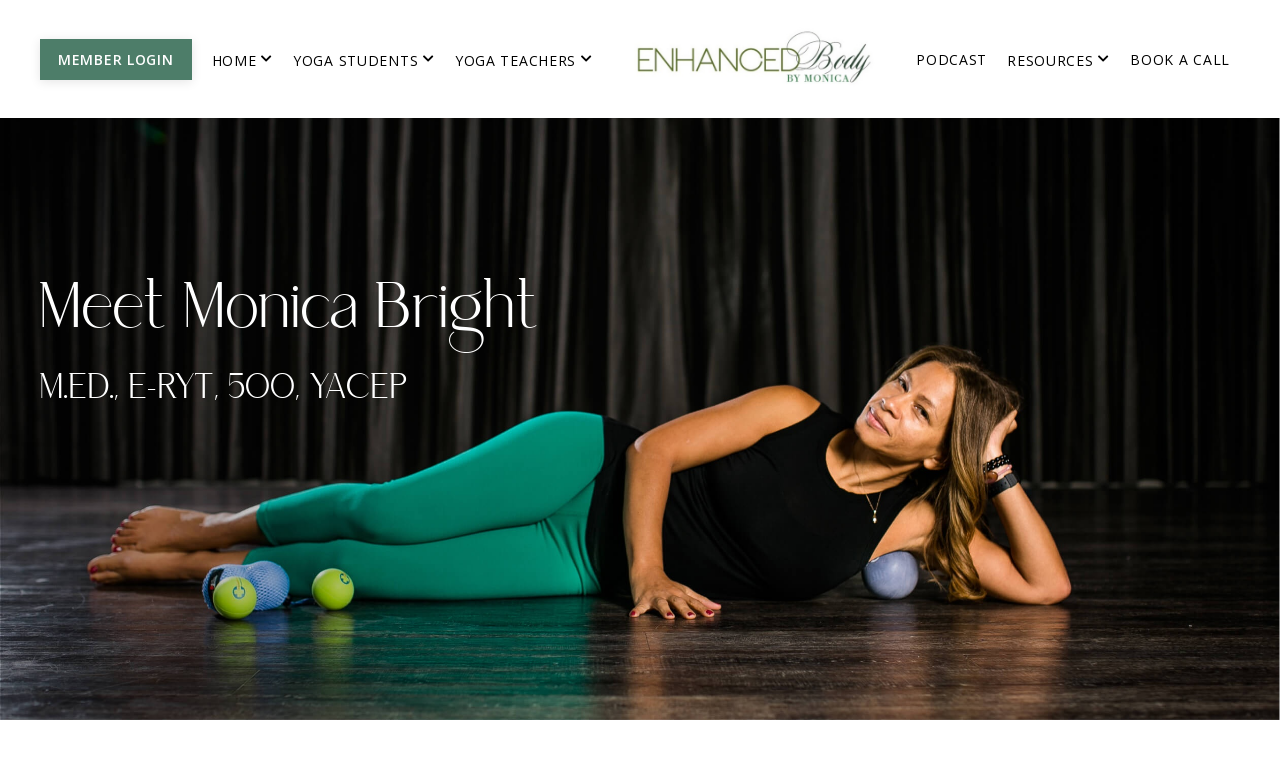

--- FILE ---
content_type: text/html; charset=utf-8
request_url: https://www.enhanced-body.com/about
body_size: 15861
content:
<!doctype html>
<html lang="en">
  <head>
    
              <meta name="csrf-param" content="authenticity_token">
              <meta name="csrf-token" content="S/AkgXcXCqmO8MUNXYA5h7rkDznZxnuoldPrO546WNqOJ3sEvFwkX/Ldkvamu1K1It3KxRYuDxLusHs3WW0kJA==">
            
    <title>
      
        About
      
    </title>
    <meta charset="utf-8" />
    <meta http-equiv="x-ua-compatible" content="ie=edge, chrome=1">
    <meta name="viewport" content="width=device-width, initial-scale=1, shrink-to-fit=no">
    
      <meta name="description" content="Take your yoga practice to the next level with live Zoom &amp; recorded yoga classes. Our accessible and sustainable practices celebrate all bodies and abilities and guide you on a transformative journey. Consistent practice helps you cultivate inner peace, physical strength, and greater self-awareness." />
    
    <meta property="og:type" content="website">
<meta property="og:url" content="https://www.enhanced-body.com/about">
<meta name="twitter:card" content="summary_large_image">

<meta property="og:title" content="About">
<meta name="twitter:title" content="About">


<meta property="og:description" content="Take your yoga practice to the next level with live Zoom &amp; recorded yoga classes. Our accessible and sustainable practices celebrate all bodies and abilities and guide you on a transformative journey. Consistent practice helps you cultivate inner peace, physical strength, and greater self-awareness.">
<meta name="twitter:description" content="Take your yoga practice to the next level with live Zoom &amp; recorded yoga classes. Our accessible and sustainable practices celebrate all bodies and abilities and guide you on a transformative journey. Consistent practice helps you cultivate inner peace, physical strength, and greater self-awareness.">


<meta property="og:image" content="https://kajabi-storefronts-production.kajabi-cdn.com/kajabi-storefronts-production/sites/176377/images/3jEU6viqR56B5n4Qo3Y5_SEO_IMAGE_9.jpg">
<meta name="twitter:image" content="https://kajabi-storefronts-production.kajabi-cdn.com/kajabi-storefronts-production/sites/176377/images/3jEU6viqR56B5n4Qo3Y5_SEO_IMAGE_9.jpg">


    
      <link href="https://kajabi-storefronts-production.kajabi-cdn.com/kajabi-storefronts-production/themes/2151669807/settings_images/s0PsMmbSTC0xVRWKPB7L_NpuY7aKfTwmKlHRpKFx9_Boutique_Minimal_Logo-3.png?v=2" rel="shortcut icon" />
    
    <link rel="canonical" href="https://www.enhanced-body.com/about" />

    <!-- Google Fonts ====================================================== -->
    
      <link href="//fonts.googleapis.com/css?family=Open+Sans:400,700,400italic,700italic|Fira+Sans:400,700,400italic,700italic" rel="stylesheet" type="text/css">
    

    <!-- Kajabi CSS ======================================================== -->
    <link rel="stylesheet" media="screen" href="https://kajabi-app-assets.kajabi-cdn.com/assets/core-0d125629e028a5a14579c81397830a1acd5cf5a9f3ec2d0de19efb9b0795fb03.css" />

    

    <link rel="stylesheet" href="https://use.fontawesome.com/releases/v5.15.2/css/all.css" crossorigin="anonymous">

    <link rel="stylesheet" media="screen" href="https://kajabi-storefronts-production.kajabi-cdn.com/kajabi-storefronts-production/themes/2151669807/assets/styles.css?17685816353369112" />

    <!-- Customer CSS ====================================================== -->
    <link rel="stylesheet" media="screen" href="https://kajabi-storefronts-production.kajabi-cdn.com/kajabi-storefronts-production/themes/2151669807/assets/overrides.css?17685816353369112" />
    <style>
  /* Custom CSS Added Via Theme Settings */
  /*FONTS*/
@import url('https://fonts.googleapis.com/css2?family=Open+Sans:ital,wght@0,300;0,400;0,600;1,300;1,600&display=swap');

@font-face
  {
  font-family: 'Saudagar';
  src: url('/resource_redirect/downloads/sites/176377/themes/2151669968/downloads/fRUnTcjnR6iobV2oBnxz_SAUDAGAR.TTF') format('truetype');
  }
  
@font-face
  {
  font-family: 'Bacalisties';
  src: url('/resource_redirect/downloads/sites/176377/themes/2151669968/downloads/bEVUeFh5SL6LO0EENi8U_BACALISTIES.TTF') format('truetype');
  }

h1, h2, h3, h4
  {
  font-family: 'Saudagar', sans-serif;
  }

h5
  {
  font-family: 'Bacalisties', sans-serif;
  font-size: 50px;
  }

h6
  {
  font-family: 'Open Sans', sans-serif;
  font-weight: 600;
  letter-spacing: 0.07rem;
  text-transform: uppercase;
  }

p, ul, li {
  font-weight: 300;
}

strong {
  font-weight: 600;
  font-style: italic;
}

/*BLOG*/
.blog-listing__title, .sidebar-instructor__name, .sidebar-categories__title, .blog-search-result__title {
  font-family: 'Saudagar', sans-serif;
}

/*NAVIGATION*/
.link-list__link, .dropdown__trigger, .dropdown__menu {
  font-size: 14px;
  letter-spacing: 0.045rem;
}

/*DROPDOWN ICON*/
.dropdown__icon {
  font-size: 12px;
  position: relative;
  top: -3px;
  margin-left: 0px;
}

/*BUTTONS*/
.btn, .form-btn {
  font-size: 14px;
  letter-spacing: 0.045rem;
  font-weight: 600;
}

/*FOOTER NAV*/
.link-style {
  font-size: 15px;
}

/*BLOCK VISIBILITY*/
#block-1663768614067 {
  position: relative;
  z-index: 50;
}

#block-1663838279186_3 {
  position: relative;
  z-index: 50;
}

#block-1663855942167 {
  position: relative;
  z-index: 50;
}

#block-1663914394274 {
  position: relative;
  z-index: 50;
}

#block-1663856538289 {
  position: relative;
  z-index: 150;
}
</style>


    <!-- Kajabi Editor Only CSS ============================================ -->
    

    <!-- Header hook ======================================================= -->
    <script type="text/javascript">
  var Kajabi = Kajabi || {};
</script>
<script type="text/javascript">
  Kajabi.currentSiteUser = {
    "id" : "-1",
    "type" : "Guest",
    "contactId" : "",
  };
</script>
<script type="text/javascript">
  Kajabi.theme = {
    activeThemeName: "Monica Bright Website",
    previewThemeId: null,
    editor: false
  };
</script>
<meta name="turbo-prefetch" content="false">
<script async src="https://www.googletagmanager.com/gtag/js?id=G-LRJZJZ1QZT"></script>
<script>
  window.dataLayer = window.dataLayer || [];
  function gtag(){dataLayer.push(arguments);}
  gtag('js', new Date());
  gtag('config', 'G-LRJZJZ1QZT');
</script>
<style type="text/css">
  #editor-overlay {
    display: none;
    border-color: #2E91FC;
    position: absolute;
    background-color: rgba(46,145,252,0.05);
    border-style: dashed;
    border-width: 3px;
    border-radius: 3px;
    pointer-events: none;
    cursor: pointer;
    z-index: 10000000000;
  }
  .editor-overlay-button {
    color: white;
    background: #2E91FC;
    border-radius: 2px;
    font-size: 13px;
    margin-inline-start: -24px;
    margin-block-start: -12px;
    padding-block: 3px;
    padding-inline: 10px;
    text-transform:uppercase;
    font-weight:bold;
    letter-spacing:1.5px;

    left: 50%;
    top: 50%;
    position: absolute;
  }
</style>
<script src="https://kajabi-app-assets.kajabi-cdn.com/vite/assets/track_analytics-999259ad.js" crossorigin="anonymous" type="module"></script><link rel="modulepreload" href="https://kajabi-app-assets.kajabi-cdn.com/vite/assets/stimulus-576c66eb.js" as="script" crossorigin="anonymous">
<link rel="modulepreload" href="https://kajabi-app-assets.kajabi-cdn.com/vite/assets/track_product_analytics-9c66ca0a.js" as="script" crossorigin="anonymous">
<link rel="modulepreload" href="https://kajabi-app-assets.kajabi-cdn.com/vite/assets/stimulus-e54d982b.js" as="script" crossorigin="anonymous">
<link rel="modulepreload" href="https://kajabi-app-assets.kajabi-cdn.com/vite/assets/trackProductAnalytics-3d5f89d8.js" as="script" crossorigin="anonymous">      <script type="text/javascript">
        if (typeof (window.rudderanalytics) === "undefined") {
          !function(){"use strict";window.RudderSnippetVersion="3.0.3";var sdkBaseUrl="https://cdn.rudderlabs.com/v3"
          ;var sdkName="rsa.min.js";var asyncScript=true;window.rudderAnalyticsBuildType="legacy",window.rudderanalytics=[]
          ;var e=["setDefaultInstanceKey","load","ready","page","track","identify","alias","group","reset","setAnonymousId","startSession","endSession","consent"]
          ;for(var n=0;n<e.length;n++){var t=e[n];window.rudderanalytics[t]=function(e){return function(){
          window.rudderanalytics.push([e].concat(Array.prototype.slice.call(arguments)))}}(t)}try{
          new Function('return import("")'),window.rudderAnalyticsBuildType="modern"}catch(a){}
          if(window.rudderAnalyticsMount=function(){
          "undefined"==typeof globalThis&&(Object.defineProperty(Object.prototype,"__globalThis_magic__",{get:function get(){
          return this},configurable:true}),__globalThis_magic__.globalThis=__globalThis_magic__,
          delete Object.prototype.__globalThis_magic__);var e=document.createElement("script")
          ;e.src="".concat(sdkBaseUrl,"/").concat(window.rudderAnalyticsBuildType,"/").concat(sdkName),e.async=asyncScript,
          document.head?document.head.appendChild(e):document.body.appendChild(e)
          },"undefined"==typeof Promise||"undefined"==typeof globalThis){var d=document.createElement("script")
          ;d.src="https://polyfill-fastly.io/v3/polyfill.min.js?version=3.111.0&features=Symbol%2CPromise&callback=rudderAnalyticsMount",
          d.async=asyncScript,document.head?document.head.appendChild(d):document.body.appendChild(d)}else{
          window.rudderAnalyticsMount()}window.rudderanalytics.load("2apYBMHHHWpiGqicceKmzPebApa","https://kajabiaarnyhwq.dataplane.rudderstack.com",{})}();
        }
      </script>
      <script type="text/javascript">
        if (typeof (window.rudderanalytics) !== "undefined") {
          rudderanalytics.page({"account_id":"156584","site_id":"176377"});
        }
      </script>
      <script type="text/javascript">
        if (typeof (window.rudderanalytics) !== "undefined") {
          (function () {
            function AnalyticsClickHandler (event) {
              const targetEl = event.target.closest('a') || event.target.closest('button');
              if (targetEl) {
                rudderanalytics.track('Site Link Clicked', Object.assign(
                  {"account_id":"156584","site_id":"176377"},
                  {
                    link_text: targetEl.textContent.trim(),
                    link_href: targetEl.href,
                    tag_name: targetEl.tagName,
                  }
                ));
              }
            };
            document.addEventListener('click', AnalyticsClickHandler);
          })();
        }
      </script>
<meta name='site_locale' content='en'><style type="text/css">
  /* Font Awesome 4 */
  .fa.fa-twitter{
    font-family:sans-serif;
  }
  .fa.fa-twitter::before{
    content:"𝕏";
    font-size:1.2em;
  }

  /* Font Awesome 5 */
  .fab.fa-twitter{
    font-family:sans-serif;
  }
  .fab.fa-twitter::before{
    content:"𝕏";
    font-size:1.2em;
  }
</style>
<link rel="stylesheet" href="https://cdn.jsdelivr.net/npm/@kajabi-ui/styles@1.0.4/dist/kajabi_products/kajabi_products.css" />
<script type="module" src="https://cdn.jsdelivr.net/npm/@pine-ds/core@3.14.0/dist/pine-core/pine-core.esm.js"></script>
<script nomodule src="https://cdn.jsdelivr.net/npm/@pine-ds/core@3.14.0/dist/pine-core/index.esm.js"></script>


  </head>

  <style>
  body {
    
      
    
  }
</style>

  <body id="encore-theme" class="background-unrecognized">
    


    <div id="section-header" data-section-id="header">

<style>
  /* Default Header Styles */
  .header {
    
      background-color: #FFFFFF;
    
    font-size: 18px;
  }
  .header a,
  .header a.link-list__link,
  .header a.link-list__link:hover,
  .header a.social-icons__icon,
  .header .user__login a,
  .header .dropdown__item a,
  .header .dropdown__trigger:hover {
    color: #000000;
  }
  .header .dropdown__trigger {
    color: #000000 !important;
  }
  /* Mobile Header Styles */
  @media (max-width: 767px) {
    .header {
      
      font-size: 16px;
    }
    
    .header .hamburger__slices .hamburger__slice {
      
        background-color: ;
      
    }
    
      .header a.link-list__link, .dropdown__item a, .header__content--mobile {
        text-align: left;
      }
    
    .header--overlay .header__content--mobile  {
      padding-bottom: 20px;
    }
  }
  /* Sticky Styles */
  
</style>

<div class="hidden">
  
    
  
    
  
    
  
    
  
    
  
    
  
    
  
    
  
  
  
  
</div>

<header class="header header--static    header--close-on-scroll" kjb-settings-id="sections_header_settings_background_color">
  <div class="hello-bars">
    
      
    
      
    
      
    
      
    
      
    
      
    
      
    
      
    
  </div>
  
    <div class="header__wrap">
      <div class="header__content header__content--desktop background-unrecognized">
        <div class="container header__container media justify-content-left">
          
            
                <style>
@media (min-width: 768px) {
  #block-1663659201595 {
    text-align: left;
  }
} 
</style>

<div id="block-1663659201595" class="header__block header__switch-content header__block--cta " kjb-settings-id="sections_header_blocks_1663659201595_settings_stretch">
  






<style>
  #block-1663659201595 .btn,
  [data-slick-id="1663659201595"] .block .btn {
    color: #ffffff;
    border-color: #4d7d69;
    border-radius: 0px;
    background-color: #4d7d69;
  }
  #block-1663659201595 .btn--outline,
  [data-slick-id="1663659201595"] .block .btn--outline {
    background: transparent;
    color: #4d7d69;
  }
</style>

<a class="btn btn--solid btn--small btn--auto" href="/login"   target="_blank" rel="noopener"  kjb-settings-id="sections_header_blocks_1663659201595_settings_btn_background_color" role="button">
  
    MEMBER LOGIN
  
</a>

</div>

              
          
            
                <style>
@media (min-width: 768px) {
  #block-1701108065299 {
    text-align: left;
  }
} 
</style>

<div id="block-1701108065299" class="header__block header__switch-content header__block--dropdown " kjb-settings-id="sections_header_blocks_1701108065299_settings_stretch">
  <style>
  /* Dropdown menu colors for desktop */
  @media (min-width: 768px) {
    #block-1701108065299 .dropdown__menu {
      background-color: #FFFFFF;
    }
    #block-1701108065299 .dropdown__item a {
      color: #595959;
    }
  }
  /* Mobile menu text alignment */
  @media (max-width: 767px) {
    #block-1701108065299 .dropdown__item a {
      text-align: left;
    }
  }
</style>

<div class="dropdown" kjb-settings-id="sections_header_blocks_1701108065299_settings_trigger">
  <a class="dropdown__trigger">
    HOME
    
      <i class="dropdown__icon fa fa-chevron-down"></i>
    
  </a>
  <div class="dropdown__menu dropdown__menu--text-left ">
    
      <span class="dropdown__item"><a href="https://www.enhanced-body.com/" >HOME</a></span>
    
      <span class="dropdown__item"><a href="https://www.enhanced-body.com/about" >ABOUT</a></span>
    
  </div>
</div>

</div>

              
          
            
                <style>
@media (min-width: 768px) {
  #block-1663659040199 {
    text-align: left;
  }
} 
</style>

<div id="block-1663659040199" class="header__block header__switch-content header__block--dropdown " kjb-settings-id="sections_header_blocks_1663659040199_settings_stretch">
  <style>
  /* Dropdown menu colors for desktop */
  @media (min-width: 768px) {
    #block-1663659040199 .dropdown__menu {
      background-color: #FFFFFF;
    }
    #block-1663659040199 .dropdown__item a {
      color: #595959;
    }
  }
  /* Mobile menu text alignment */
  @media (max-width: 767px) {
    #block-1663659040199 .dropdown__item a {
      text-align: left;
    }
  }
</style>

<div class="dropdown" kjb-settings-id="sections_header_blocks_1663659040199_settings_trigger">
  <a class="dropdown__trigger">
    YOGA STUDENTS
    
      <i class="dropdown__icon fa fa-chevron-down"></i>
    
  </a>
  <div class="dropdown__menu dropdown__menu--text-left ">
    
      <span class="dropdown__item"><a href="https://www.enhanced-body.com/yoga-students" >VIEW ALL OFFERINGS</a></span>
    
      <span class="dropdown__item"><a href="https://www.enhanced-body.com/yoga-foundations" >YOGA FOUNDATIONS COURSE</a></span>
    
      <span class="dropdown__item"><a href="https://www.enhanced-body.com/alliance-membership" >THE ALLIANCE MEMBERSHIP</a></span>
    
      <span class="dropdown__item"><a href="https://www.enhanced-body.com/yoga-students#section-1663829571789" >SELF MASSAGE 6 CLASS SERIES</a></span>
    
      <span class="dropdown__item"><a href="https://www.enhanced-body.com/yoga-students#section-1663838279187" >1-1 PRIVATE SESSIONS</a></span>
    
  </div>
</div>

</div>

              
          
            
                <style>
@media (min-width: 768px) {
  #block-1663659119275 {
    text-align: left;
  }
} 
</style>

<div id="block-1663659119275" class="header__block header__switch-content header__block--dropdown " kjb-settings-id="sections_header_blocks_1663659119275_settings_stretch">
  <style>
  /* Dropdown menu colors for desktop */
  @media (min-width: 768px) {
    #block-1663659119275 .dropdown__menu {
      background-color: #FFFFFF;
    }
    #block-1663659119275 .dropdown__item a {
      color: #595959;
    }
  }
  /* Mobile menu text alignment */
  @media (max-width: 767px) {
    #block-1663659119275 .dropdown__item a {
      text-align: left;
    }
  }
</style>

<div class="dropdown" kjb-settings-id="sections_header_blocks_1663659119275_settings_trigger">
  <a class="dropdown__trigger">
    YOGA TEACHERS
    
      <i class="dropdown__icon fa fa-chevron-down"></i>
    
  </a>
  <div class="dropdown__menu dropdown__menu--text-left ">
    
      <span class="dropdown__item"><a href="https://www.enhanced-body.com/yoga-teachers" >VIEW ALL OFFERINGS</a></span>
    
      <span class="dropdown__item"><a href="https://www.enhanced-body.com/self-massage-course" >SELF MASSAGE COURSE</a></span>
    
      <span class="dropdown__item"><a href="https://www.enhanced-body.com/business-of-yoga" >THE BUSINESS OF YOGA 2.0</a></span>
    
      <span class="dropdown__item"><a href="https://www.enhanced-body.com/yoga-teachers#section-1664868003210" >VIP DAY WITH MONICA</a></span>
    
  </div>
</div>

</div>

              
          
            
                <style>
@media (min-width: 768px) {
  #block-1555988494486 {
    text-align: center;
  }
} 
</style>

<div id="block-1555988494486" class="header__block header__block--logo header__block--show header__switch-content stretch" kjb-settings-id="sections_header_blocks_1555988494486_settings_stretch">
  <style>
  #block-1555988494486 {
    line-height: 1;
  }
  #block-1555988494486 .logo__image {
    display: block;
    width: 320px;
  }
  #block-1555988494486 .logo__text {
    color: ;
  }
</style>

<a class="logo" href="/">
  
    
      <img class="logo__image" src="https://kajabi-storefronts-production.kajabi-cdn.com/kajabi-storefronts-production/sites/176377/images/DCwbO8O7SGGShxFkE1Rh_file.jpg" kjb-settings-id="sections_header_blocks_1555988494486_settings_logo" alt="Header Logo" />
    
  
</a>

</div>

              
          
            
                <style>
@media (min-width: 768px) {
  #block-1703358159212 {
    text-align: center;
  }
} 
</style>

<div id="block-1703358159212" class="header__block header__switch-content header__block--menu " kjb-settings-id="sections_header_blocks_1703358159212_settings_stretch">
  <div class="link-list justify-content-center" kjb-settings-id="sections_header_blocks_1703358159212_settings_menu">
  
    <a class="link-list__link" href="https://www.enhanced-body.com/podcast_essential_conversations_for_yoga_teachers" >PODCAST</a>
  
</div>

</div>

              
          
            
                <style>
@media (min-width: 768px) {
  #block-1663659187631 {
    text-align: center;
  }
} 
</style>

<div id="block-1663659187631" class="header__block header__switch-content header__block--dropdown " kjb-settings-id="sections_header_blocks_1663659187631_settings_stretch">
  <style>
  /* Dropdown menu colors for desktop */
  @media (min-width: 768px) {
    #block-1663659187631 .dropdown__menu {
      background-color: #FFFFFF;
    }
    #block-1663659187631 .dropdown__item a {
      color: #595959;
    }
  }
  /* Mobile menu text alignment */
  @media (max-width: 767px) {
    #block-1663659187631 .dropdown__item a {
      text-align: left;
    }
  }
</style>

<div class="dropdown" kjb-settings-id="sections_header_blocks_1663659187631_settings_trigger">
  <a class="dropdown__trigger">
    RESOURCES
    
      <i class="dropdown__icon fa fa-chevron-down"></i>
    
  </a>
  <div class="dropdown__menu dropdown__menu--text-left ">
    
      <span class="dropdown__item"><a href="https://www.enhanced-body.com/resources" >FREE RESOURCES</a></span>
    
      <span class="dropdown__item"><a href="https://www.enhanced-body.com/free-videos" >VIDEO LIBRARY</a></span>
    
      <span class="dropdown__item"><a href="https://www.enhanced-body.com/press" >PRESS</a></span>
    
      <span class="dropdown__item"><a href="https://www.enhanced-body.com/blog" >BLOG</a></span>
    
  </div>
</div>

</div>

              
          
            
                <style>
@media (min-width: 768px) {
  #block-1602256221872 {
    text-align: right;
  }
} 
</style>

<div id="block-1602256221872" class="header__block header__switch-content header__block--menu " kjb-settings-id="sections_header_blocks_1602256221872_settings_stretch">
  <div class="link-list justify-content-right" kjb-settings-id="sections_header_blocks_1602256221872_settings_menu">
  
    <a class="link-list__link" href="https://www.enhanced-body.com/contact" >BOOK A CALL</a>
  
</div>

</div>

              
          
          
            <div class="hamburger hidden--desktop" kjb-settings-id="sections_header_settings_hamburger_color">
              <div class="hamburger__slices">
                <div class="hamburger__slice hamburger--slice-1"></div>
                <div class="hamburger__slice hamburger--slice-2"></div>
                <div class="hamburger__slice hamburger--slice-3"></div>
                <div class="hamburger__slice hamburger--slice-4"></div>
              </div>
            </div>
          
        </div>
      </div>
      <div class="header__content header__content--mobile">
        <div class="header__switch-content header__spacer"></div>
      </div>
    </div>
  
</header>

</div>
    <main>
      <div data-dynamic-sections=about><div id="section-1601504447154" data-section-id="1601504447154"><style>
  
    #section-1601504447154 {
      background-image: url(https://kajabi-storefronts-production.kajabi-cdn.com/kajabi-storefronts-production/themes/2151669807/settings_images/hQrThIDSQgywZwoOOWTN_Hero.jpg);
      background-position: bottom;
    }
  
  #section-1601504447154 .section__overlay {
    position: absolute;
    width: 100%;
    height: 100%;
    left: 0;
    top: 0;
    background-color: ;
  }
  #section-1601504447154 .sizer {
    padding-top: 40px;
    padding-bottom: 40px;
  }
  #section-1601504447154 .container {
    max-width: calc(1260px + 10px + 10px);
    padding-right: 10px;
    padding-left: 10px;
    
  }
  #section-1601504447154 .row {
    
  }
  #section-1601504447154 .container--full {
    width: 100%;
    max-width: calc(100% + 10px + 10px);
  }
  @media (min-width: 768px) {
    
      #section-1601504447154 {
        
      }
    
    #section-1601504447154 .sizer {
      padding-top: 100px;
      padding-bottom: 100px;
    }
    #section-1601504447154 .container {
      max-width: calc(1260px + 40px + 40px);
      padding-right: 40px;
      padding-left: 40px;
    }
    #section-1601504447154 .container--full {
      max-width: calc(100% + 40px + 40px);
    }
  }
  
  
</style>


<section kjb-settings-id="sections_1601504447154_settings_background_color"
  class="section
  
  hidden--mobile
   "
  data-reveal-event=""
  data-reveal-offset=""
  data-reveal-units="seconds">
  <div class="sizer sizer--full">
    
    <div class="section__overlay"></div>
    <div class="container ">
      <div class="row align-items-center justify-content-left">
        
          




<style>
  /* flush setting */
  
  
  /* margin settings */
  #block-1601504447154_0, [data-slick-id="1601504447154_0"] {
    margin-top: 0px;
    margin-right: 0px;
    margin-bottom: 0px;
    margin-left: 0px;
  }
  #block-1601504447154_0 .block, [data-slick-id="1601504447154_0"] .block {
    /* border settings */
    border: 4px none black;
    border-radius: 4px;
    

    /* background color */
    
    /* default padding for mobile */
    
    
    
    /* mobile padding overrides */
    
    
    
    
    
  }

  @media (min-width: 768px) {
    /* desktop margin settings */
    #block-1601504447154_0, [data-slick-id="1601504447154_0"] {
      margin-top: -150px;
      margin-right: 0px;
      margin-bottom: 0px;
      margin-left: 0px;
    }
    #block-1601504447154_0 .block, [data-slick-id="1601504447154_0"] .block {
      /* default padding for desktop  */
      
      
      /* desktop padding overrides */
      
      
      
      
      
    }
  }
  /* mobile text align */
  @media (max-width: 767px) {
    #block-1601504447154_0, [data-slick-id="1601504447154_0"] {
      text-align: left;
    }
  }
</style>



<div
  id="block-1601504447154_0"
  class="
  block-type--text
  text-left
  col-8
  
  
  
     animated 
  
  
  "
  
  data-reveal-event=""
  data-reveal-offset=""
  data-reveal-units="seconds"
  
    kjb-settings-id="sections_1601504447154_blocks_1601504447154_0_settings_width"
    >
  <div class="block
    box-shadow-none
    "
    
      data-aos="fade"
      data-aos-delay="0"
      data-aos-duration="1000"
    
    >
    
    <style>
  
  #block-1577982541036_0 .btn {
    margin-top: 1rem;
  }
</style>

<h1 style="color: #fff;">Meet Monica Bright</h1>
<h3 style="color: #fff;">M.ED., E-RYT, 500, YACEP</h3>

  </div>
</div>


        
      </div>
    </div>
  </div>
</section>
</div><div id="section-1663670703094" data-section-id="1663670703094"><style>
  
    #section-1663670703094 {
      background-image: url(https://kajabi-storefronts-production.kajabi-cdn.com/kajabi-storefronts-production/themes/2151669807/settings_images/8wB29ddxQLqivKQa5fmg_Hero-3-2.jpg);
      background-position: center;
    }
  
  #section-1663670703094 .section__overlay {
    position: absolute;
    width: 100%;
    height: 100%;
    left: 0;
    top: 0;
    background-color: ;
  }
  #section-1663670703094 .sizer {
    padding-top: 180px;
    padding-bottom: 290px;
  }
  #section-1663670703094 .container {
    max-width: calc(1260px + 0px + 0px);
    padding-right: 0px;
    padding-left: 0px;
    
  }
  #section-1663670703094 .row {
    
  }
  #section-1663670703094 .container--full {
    width: 100%;
    max-width: calc(100% + 0px + 0px);
  }
  @media (min-width: 768px) {
    
      #section-1663670703094 {
        
      }
    
    #section-1663670703094 .sizer {
      padding-top: 100px;
      padding-bottom: 100px;
    }
    #section-1663670703094 .container {
      max-width: calc(1260px + 40px + 40px);
      padding-right: 40px;
      padding-left: 40px;
    }
    #section-1663670703094 .container--full {
      max-width: calc(100% + 40px + 40px);
    }
  }
  
  
</style>


<section kjb-settings-id="sections_1663670703094_settings_background_color"
  class="section
  hidden--desktop
  
   "
  data-reveal-event=""
  data-reveal-offset=""
  data-reveal-units="seconds">
  <div class="sizer ">
    
    <div class="section__overlay"></div>
    <div class="container ">
      <div class="row align-items-center justify-content-left">
        
          




<style>
  /* flush setting */
  
  
  /* margin settings */
  #block-1663670703094_0, [data-slick-id="1663670703094_0"] {
    margin-top: 0px;
    margin-right: 0px;
    margin-bottom: -400px;
    margin-left: 0px;
  }
  #block-1663670703094_0 .block, [data-slick-id="1663670703094_0"] .block {
    /* border settings */
    border: 4px none black;
    border-radius: 4px;
    

    /* background color */
    
    /* default padding for mobile */
    
    
    
    /* mobile padding overrides */
    
    
    
    
    
  }

  @media (min-width: 768px) {
    /* desktop margin settings */
    #block-1663670703094_0, [data-slick-id="1663670703094_0"] {
      margin-top: -150px;
      margin-right: 0px;
      margin-bottom: 0px;
      margin-left: 0px;
    }
    #block-1663670703094_0 .block, [data-slick-id="1663670703094_0"] .block {
      /* default padding for desktop  */
      
      
      /* desktop padding overrides */
      
      
      
      
      
    }
  }
  /* mobile text align */
  @media (max-width: 767px) {
    #block-1663670703094_0, [data-slick-id="1663670703094_0"] {
      text-align: center;
    }
  }
</style>



<div
  id="block-1663670703094_0"
  class="
  block-type--text
  text-left
  col-8
  
  
  
    
  
  
  "
  
  data-reveal-event=""
  data-reveal-offset=""
  data-reveal-units="seconds"
  
    kjb-settings-id="sections_1663670703094_blocks_1663670703094_0_settings_width"
    >
  <div class="block
    box-shadow-none
    "
    
      data-aos="none"
      data-aos-delay="0"
      data-aos-duration="0"
    
    >
    
    <style>
  
  #block-1577982541036_0 .btn {
    margin-top: 1rem;
  }
</style>

<h1 style="color: #fff;">Meet Monica Bright</h1>
<h3 style="color: #fff;">M.ED., E-RYT, 500, YACEP</h3>

  </div>
</div>


        
      </div>
    </div>
  </div>
</section>
</div><div id="section-1601409053456" data-section-id="1601409053456"><style>
  
  #section-1601409053456 .section__overlay {
    position: absolute;
    width: 100%;
    height: 100%;
    left: 0;
    top: 0;
    background-color: #ffffff;
  }
  #section-1601409053456 .sizer {
    padding-top: 40px;
    padding-bottom: 40px;
  }
  #section-1601409053456 .container {
    max-width: calc(1260px + 10px + 10px);
    padding-right: 10px;
    padding-left: 10px;
    
  }
  #section-1601409053456 .row {
    
  }
  #section-1601409053456 .container--full {
    width: 100%;
    max-width: calc(100% + 10px + 10px);
  }
  @media (min-width: 768px) {
    
    #section-1601409053456 .sizer {
      padding-top: 10px;
      padding-bottom: 10px;
    }
    #section-1601409053456 .container {
      max-width: calc(1260px + 40px + 40px);
      padding-right: 40px;
      padding-left: 40px;
    }
    #section-1601409053456 .container--full {
      max-width: calc(100% + 40px + 40px);
    }
  }
  
  
</style>


<section kjb-settings-id="sections_1601409053456_settings_background_color"
  class="section
  
  hidden--mobile
   background-light "
  data-reveal-event=""
  data-reveal-offset=""
  data-reveal-units="seconds">
  <div class="sizer ">
    
    <div class="section__overlay"></div>
    <div class="container ">
      <div class="row align-items-center justify-content-center">
        
          




<style>
  /* flush setting */
  
  
  /* margin settings */
  #block-1601409088662, [data-slick-id="1601409088662"] {
    margin-top: 0px;
    margin-right: 0px;
    margin-bottom: 0px;
    margin-left: 0px;
  }
  #block-1601409088662 .block, [data-slick-id="1601409088662"] .block {
    /* border settings */
    border: 4px none black;
    border-radius: 0px;
    

    /* background color */
    
    /* default padding for mobile */
    
    
    
    /* mobile padding overrides */
    
    
    
    
    
  }

  @media (min-width: 768px) {
    /* desktop margin settings */
    #block-1601409088662, [data-slick-id="1601409088662"] {
      margin-top: 0px;
      margin-right: 0px;
      margin-bottom: 0px;
      margin-left: 0px;
    }
    #block-1601409088662 .block, [data-slick-id="1601409088662"] .block {
      /* default padding for desktop  */
      
      
      /* desktop padding overrides */
      
      
      
      
      
    }
  }
  /* mobile text align */
  @media (max-width: 767px) {
    #block-1601409088662, [data-slick-id="1601409088662"] {
      text-align: left;
    }
  }
</style>



<div
  id="block-1601409088662"
  class="
  block-type--text
  text-center
  col-2
  
  
  
    
  
  
  "
  
  data-reveal-event=""
  data-reveal-offset=""
  data-reveal-units="seconds"
  
    kjb-settings-id="sections_1601409053456_blocks_1601409088662_settings_width"
    >
  <div class="block
    box-shadow-none
    "
    
      data-aos="none"
      data-aos-delay="0"
      data-aos-duration="0"
    
    >
    
    <style>
  
  #block-1577982541036_0 .btn {
    margin-top: 1rem;
  }
</style>

<div style="display: flex; align-items: center; justify-content: end;">
<h6 style="color: #4d7d69; margin-right: 25px; text-align: right;">IN PARTNERSHIP WITH</h6>
<div><img src="https://kajabi-storefronts-production.kajabi-cdn.com/kajabi-storefronts-production/themes/2151669807/settings_images/sy8czCcJQEjaxZmbK5Jb_Line_2-2.jpg" width="3" /></div>
</div>

  </div>
</div>


        
          




<style>
  /* flush setting */
  
  
  /* margin settings */
  #block-1663662988795, [data-slick-id="1663662988795"] {
    margin-top: 0px;
    margin-right: 0px;
    margin-bottom: 0px;
    margin-left: 0px;
  }
  #block-1663662988795 .block, [data-slick-id="1663662988795"] .block {
    /* border settings */
    border: 4px none black;
    border-radius: 0px;
    

    /* background color */
    
    /* default padding for mobile */
    
    
    
    /* mobile padding overrides */
    
      padding: 0;
    
    
    
    
    
  }

  @media (min-width: 768px) {
    /* desktop margin settings */
    #block-1663662988795, [data-slick-id="1663662988795"] {
      margin-top: 0px;
      margin-right: 0px;
      margin-bottom: 0px;
      margin-left: 0px;
    }
    #block-1663662988795 .block, [data-slick-id="1663662988795"] .block {
      /* default padding for desktop  */
      
      
      /* desktop padding overrides */
      
        padding: 0;
      
      
      
      
      
    }
  }
  /* mobile text align */
  @media (max-width: 767px) {
    #block-1663662988795, [data-slick-id="1663662988795"] {
      text-align: ;
    }
  }
</style>



<div
  id="block-1663662988795"
  class="
  block-type--image
  text-
  col-10
  
  
  
    
  
  
  "
  
  data-reveal-event=""
  data-reveal-offset=""
  data-reveal-units="seconds"
  
    kjb-settings-id="sections_1601409053456_blocks_1663662988795_settings_width"
    >
  <div class="block
    box-shadow-none
    "
    
      data-aos="none"
      data-aos-delay="0"
      data-aos-duration="0"
    
    >
    
    <style>
  #block-1663662988795 .block,
  [data-slick-id="1663662988795"] .block {
    display: flex;
    justify-content: flex-start;
  }
  #block-1663662988795 .image,
  [data-slick-id="1663662988795"] .image {
    width: 100%;
    overflow: hidden;
    
    border-radius: 4px;
    
  }
  #block-1663662988795 .image__image,
  [data-slick-id="1663662988795"] .image__image {
    width: 100%;
    
  }
  #block-1663662988795 .image__overlay,
  [data-slick-id="1663662988795"] .image__overlay {
    
      opacity: 0;
    
    background-color: #fff;
    border-radius: 4px;
    
  }
  
  #block-1663662988795 .image__overlay-text,
  [data-slick-id="1663662988795"] .image__overlay-text {
    color:  !important;
  }
  @media (min-width: 768px) {
    #block-1663662988795 .block,
    [data-slick-id="1663662988795"] .block {
        display: flex;
        justify-content: flex-start;
    }
    #block-1663662988795 .image__overlay,
    [data-slick-id="1663662988795"] .image__overlay {
      
        opacity: 0;
      
    }
    #block-1663662988795 .image__overlay:hover {
      opacity: 1;
    }
  }
  
</style>

<div class="image">
  
    
        <img class="image__image" src="https://kajabi-storefronts-production.kajabi-cdn.com/kajabi-storefronts-production/themes/2151669807/settings_images/oOaWNDw5QCaFFaSshx5Z_Group_1151.jpg" kjb-settings-id="sections_1601409053456_blocks_1663662988795_settings_image" alt="" />
    
    
  
</div>

  </div>
</div>


        
          




<style>
  /* flush setting */
  
  
  /* margin settings */
  #block-1666953394221, [data-slick-id="1666953394221"] {
    margin-top: 0px;
    margin-right: 0px;
    margin-bottom: 0px;
    margin-left: 0px;
  }
  #block-1666953394221 .block, [data-slick-id="1666953394221"] .block {
    /* border settings */
    border: 4px none black;
    border-radius: 0px;
    

    /* background color */
    
    /* default padding for mobile */
    
    
    
    /* mobile padding overrides */
    
      padding: 0;
    
    
    
    
    
  }

  @media (min-width: 768px) {
    /* desktop margin settings */
    #block-1666953394221, [data-slick-id="1666953394221"] {
      margin-top: -20px;
      margin-right: 0px;
      margin-bottom: 0px;
      margin-left: 0px;
    }
    #block-1666953394221 .block, [data-slick-id="1666953394221"] .block {
      /* default padding for desktop  */
      
      
      /* desktop padding overrides */
      
        padding: 0;
      
      
      
      
      
    }
  }
  /* mobile text align */
  @media (max-width: 767px) {
    #block-1666953394221, [data-slick-id="1666953394221"] {
      text-align: ;
    }
  }
</style>



<div
  id="block-1666953394221"
  class="
  block-type--image
  text-
  col-10
  
  
  
    
  
  
  "
  
  data-reveal-event=""
  data-reveal-offset=""
  data-reveal-units="seconds"
  
    kjb-settings-id="sections_1601409053456_blocks_1666953394221_settings_width"
    >
  <div class="block
    box-shadow-none
    "
    
      data-aos="none"
      data-aos-delay="0"
      data-aos-duration="0"
    
    >
    
    <style>
  #block-1666953394221 .block,
  [data-slick-id="1666953394221"] .block {
    display: flex;
    justify-content: flex-start;
  }
  #block-1666953394221 .image,
  [data-slick-id="1666953394221"] .image {
    width: 100%;
    overflow: hidden;
    
      width: 600px;
    
    border-radius: 4px;
    
  }
  #block-1666953394221 .image__image,
  [data-slick-id="1666953394221"] .image__image {
    width: 100%;
    
      width: 600px;
    
  }
  #block-1666953394221 .image__overlay,
  [data-slick-id="1666953394221"] .image__overlay {
    
      opacity: 0;
    
    background-color: #fff;
    border-radius: 4px;
    
  }
  
  #block-1666953394221 .image__overlay-text,
  [data-slick-id="1666953394221"] .image__overlay-text {
    color:  !important;
  }
  @media (min-width: 768px) {
    #block-1666953394221 .block,
    [data-slick-id="1666953394221"] .block {
        display: flex;
        justify-content: center;
    }
    #block-1666953394221 .image__overlay,
    [data-slick-id="1666953394221"] .image__overlay {
      
        opacity: 0;
      
    }
    #block-1666953394221 .image__overlay:hover {
      opacity: 1;
    }
  }
  
</style>

<div class="image">
  
    
        <img class="image__image" src="https://kajabi-storefronts-production.kajabi-cdn.com/kajabi-storefronts-production/themes/2151669807/settings_images/v0BOYdwRRi6XEALmPB1g_Group_1150.jpg" kjb-settings-id="sections_1601409053456_blocks_1666953394221_settings_image" alt="" />
    
    
  
</div>

  </div>
</div>


        
      </div>
    </div>
  </div>
</section>
</div><div id="section-1663671138715" data-section-id="1663671138715"><style>
  
  #section-1663671138715 .section__overlay {
    position: absolute;
    width: 100%;
    height: 100%;
    left: 0;
    top: 0;
    background-color: #ffffff;
  }
  #section-1663671138715 .sizer {
    padding-top: 20px;
    padding-bottom: 20px;
  }
  #section-1663671138715 .container {
    max-width: calc(1260px + 10px + 10px);
    padding-right: 10px;
    padding-left: 10px;
    
  }
  #section-1663671138715 .row {
    
  }
  #section-1663671138715 .container--full {
    width: 100%;
    max-width: calc(100% + 10px + 10px);
  }
  @media (min-width: 768px) {
    
    #section-1663671138715 .sizer {
      padding-top: 20px;
      padding-bottom: 20px;
    }
    #section-1663671138715 .container {
      max-width: calc(1260px + 40px + 40px);
      padding-right: 40px;
      padding-left: 40px;
    }
    #section-1663671138715 .container--full {
      max-width: calc(100% + 40px + 40px);
    }
  }
  
  
</style>


<section kjb-settings-id="sections_1663671138715_settings_background_color"
  class="section
  hidden--desktop
  
   background-light "
  data-reveal-event=""
  data-reveal-offset=""
  data-reveal-units="seconds">
  <div class="sizer ">
    
    <div class="section__overlay"></div>
    <div class="container ">
      <div class="row align-items-center justify-content-center">
        
          




<style>
  /* flush setting */
  
  
  /* margin settings */
  #block-1663671138715_0, [data-slick-id="1663671138715_0"] {
    margin-top: 0px;
    margin-right: 0px;
    margin-bottom: 0px;
    margin-left: 0px;
  }
  #block-1663671138715_0 .block, [data-slick-id="1663671138715_0"] .block {
    /* border settings */
    border: 4px none black;
    border-radius: 4px;
    

    /* background color */
    
    /* default padding for mobile */
    
    
    
    /* mobile padding overrides */
    
    
    
    
    
  }

  @media (min-width: 768px) {
    /* desktop margin settings */
    #block-1663671138715_0, [data-slick-id="1663671138715_0"] {
      margin-top: 0px;
      margin-right: 0px;
      margin-bottom: 0px;
      margin-left: 0px;
    }
    #block-1663671138715_0 .block, [data-slick-id="1663671138715_0"] .block {
      /* default padding for desktop  */
      
      
      /* desktop padding overrides */
      
      
      
      
      
    }
  }
  /* mobile text align */
  @media (max-width: 767px) {
    #block-1663671138715_0, [data-slick-id="1663671138715_0"] {
      text-align: center;
    }
  }
</style>



<div
  id="block-1663671138715_0"
  class="
  block-type--text
  text-center
  col-2
  
  
  
    
  
  
  "
  
  data-reveal-event=""
  data-reveal-offset=""
  data-reveal-units="seconds"
  
    kjb-settings-id="sections_1663671138715_blocks_1663671138715_0_settings_width"
    >
  <div class="block
    box-shadow-none
    "
    
      data-aos="none"
      data-aos-delay="0"
      data-aos-duration="0"
    
    >
    
    <style>
  
  #block-1577982541036_0 .btn {
    margin-top: 1rem;
  }
</style>

<h6 style="color: #4d7d69;">IN PARTNERSHIP WITH</h6>

  </div>
</div>


        
          




<style>
  /* flush setting */
  
  
  /* margin settings */
  #block-1663671138715_1, [data-slick-id="1663671138715_1"] {
    margin-top: 0px;
    margin-right: 0px;
    margin-bottom: 0px;
    margin-left: 0px;
  }
  #block-1663671138715_1 .block, [data-slick-id="1663671138715_1"] .block {
    /* border settings */
    border: 4px none black;
    border-radius: 0px;
    

    /* background color */
    
    /* default padding for mobile */
    
    
    
    /* mobile padding overrides */
    
      padding: 0;
    
    
    
    
    
  }

  @media (min-width: 768px) {
    /* desktop margin settings */
    #block-1663671138715_1, [data-slick-id="1663671138715_1"] {
      margin-top: 0px;
      margin-right: 0px;
      margin-bottom: 0px;
      margin-left: 0px;
    }
    #block-1663671138715_1 .block, [data-slick-id="1663671138715_1"] .block {
      /* default padding for desktop  */
      
      
      /* desktop padding overrides */
      
        padding: 0;
      
      
      
      
      
    }
  }
  /* mobile text align */
  @media (max-width: 767px) {
    #block-1663671138715_1, [data-slick-id="1663671138715_1"] {
      text-align: ;
    }
  }
</style>



<div
  id="block-1663671138715_1"
  class="
  block-type--image
  text-
  col-10
  
  
  
    
  
  
  "
  
  data-reveal-event=""
  data-reveal-offset=""
  data-reveal-units="seconds"
  
    kjb-settings-id="sections_1663671138715_blocks_1663671138715_1_settings_width"
    >
  <div class="block
    box-shadow-none
    "
    
      data-aos="none"
      data-aos-delay="0"
      data-aos-duration="0"
    
    >
    
    <style>
  #block-1663671138715_1 .block,
  [data-slick-id="1663671138715_1"] .block {
    display: flex;
    justify-content: center;
  }
  #block-1663671138715_1 .image,
  [data-slick-id="1663671138715_1"] .image {
    width: 100%;
    overflow: hidden;
    
      width: 400px;
    
    border-radius: 4px;
    
  }
  #block-1663671138715_1 .image__image,
  [data-slick-id="1663671138715_1"] .image__image {
    width: 100%;
    
      width: 400px;
    
  }
  #block-1663671138715_1 .image__overlay,
  [data-slick-id="1663671138715_1"] .image__overlay {
    
      opacity: 0;
    
    background-color: #fff;
    border-radius: 4px;
    
  }
  
  #block-1663671138715_1 .image__overlay-text,
  [data-slick-id="1663671138715_1"] .image__overlay-text {
    color:  !important;
  }
  @media (min-width: 768px) {
    #block-1663671138715_1 .block,
    [data-slick-id="1663671138715_1"] .block {
        display: flex;
        justify-content: flex-start;
    }
    #block-1663671138715_1 .image__overlay,
    [data-slick-id="1663671138715_1"] .image__overlay {
      
        opacity: 0;
      
    }
    #block-1663671138715_1 .image__overlay:hover {
      opacity: 1;
    }
  }
  
</style>

<div class="image">
  
    
        <img class="image__image" src="https://kajabi-storefronts-production.kajabi-cdn.com/kajabi-storefronts-production/themes/2151669807/settings_images/7ECFRcSGTWq2gurBqE1w_Group_150.jpg" kjb-settings-id="sections_1663671138715_blocks_1663671138715_1_settings_image" alt="" />
    
    
  
</div>

  </div>
</div>


        
          




<style>
  /* flush setting */
  
  
  /* margin settings */
  #block-1663671212928, [data-slick-id="1663671212928"] {
    margin-top: 0px;
    margin-right: 0px;
    margin-bottom: 0px;
    margin-left: 0px;
  }
  #block-1663671212928 .block, [data-slick-id="1663671212928"] .block {
    /* border settings */
    border: 4px none black;
    border-radius: 0px;
    

    /* background color */
    
    /* default padding for mobile */
    
    
    
    /* mobile padding overrides */
    
      padding: 0;
    
    
    
    
    
  }

  @media (min-width: 768px) {
    /* desktop margin settings */
    #block-1663671212928, [data-slick-id="1663671212928"] {
      margin-top: 0px;
      margin-right: 0px;
      margin-bottom: 0px;
      margin-left: 0px;
    }
    #block-1663671212928 .block, [data-slick-id="1663671212928"] .block {
      /* default padding for desktop  */
      
      
      /* desktop padding overrides */
      
        padding: 0;
      
      
      
      
      
    }
  }
  /* mobile text align */
  @media (max-width: 767px) {
    #block-1663671212928, [data-slick-id="1663671212928"] {
      text-align: ;
    }
  }
</style>



<div
  id="block-1663671212928"
  class="
  block-type--image
  text-
  col-10
  
  
  
    
  
  
  "
  
  data-reveal-event=""
  data-reveal-offset=""
  data-reveal-units="seconds"
  
    kjb-settings-id="sections_1663671138715_blocks_1663671212928_settings_width"
    >
  <div class="block
    box-shadow-none
    "
    
      data-aos="none"
      data-aos-delay="0"
      data-aos-duration="0"
    
    >
    
    <style>
  #block-1663671212928 .block,
  [data-slick-id="1663671212928"] .block {
    display: flex;
    justify-content: center;
  }
  #block-1663671212928 .image,
  [data-slick-id="1663671212928"] .image {
    width: 100%;
    overflow: hidden;
    
      width: 400px;
    
    border-radius: 4px;
    
  }
  #block-1663671212928 .image__image,
  [data-slick-id="1663671212928"] .image__image {
    width: 100%;
    
      width: 400px;
    
  }
  #block-1663671212928 .image__overlay,
  [data-slick-id="1663671212928"] .image__overlay {
    
      opacity: 0;
    
    background-color: #fff;
    border-radius: 4px;
    
  }
  
  #block-1663671212928 .image__overlay-text,
  [data-slick-id="1663671212928"] .image__overlay-text {
    color:  !important;
  }
  @media (min-width: 768px) {
    #block-1663671212928 .block,
    [data-slick-id="1663671212928"] .block {
        display: flex;
        justify-content: flex-start;
    }
    #block-1663671212928 .image__overlay,
    [data-slick-id="1663671212928"] .image__overlay {
      
        opacity: 0;
      
    }
    #block-1663671212928 .image__overlay:hover {
      opacity: 1;
    }
  }
  
</style>

<div class="image">
  
    
        <img class="image__image" src="https://kajabi-storefronts-production.kajabi-cdn.com/kajabi-storefronts-production/themes/2151669807/settings_images/Z2XNh4MCQEmPHlmZ6mEh_Group_151.jpg" kjb-settings-id="sections_1663671138715_blocks_1663671212928_settings_image" alt="" />
    
    
  
</div>

  </div>
</div>


        
          




<style>
  /* flush setting */
  
  
  /* margin settings */
  #block-1663671215653, [data-slick-id="1663671215653"] {
    margin-top: 0px;
    margin-right: 0px;
    margin-bottom: 0px;
    margin-left: 0px;
  }
  #block-1663671215653 .block, [data-slick-id="1663671215653"] .block {
    /* border settings */
    border: 4px none black;
    border-radius: 0px;
    

    /* background color */
    
    /* default padding for mobile */
    
    
    
    /* mobile padding overrides */
    
      padding: 0;
    
    
    
    
    
  }

  @media (min-width: 768px) {
    /* desktop margin settings */
    #block-1663671215653, [data-slick-id="1663671215653"] {
      margin-top: 0px;
      margin-right: 0px;
      margin-bottom: 0px;
      margin-left: 0px;
    }
    #block-1663671215653 .block, [data-slick-id="1663671215653"] .block {
      /* default padding for desktop  */
      
      
      /* desktop padding overrides */
      
        padding: 0;
      
      
      
      
      
    }
  }
  /* mobile text align */
  @media (max-width: 767px) {
    #block-1663671215653, [data-slick-id="1663671215653"] {
      text-align: ;
    }
  }
</style>



<div
  id="block-1663671215653"
  class="
  block-type--image
  text-
  col-10
  
  
  
    
  
  
  "
  
  data-reveal-event=""
  data-reveal-offset=""
  data-reveal-units="seconds"
  
    kjb-settings-id="sections_1663671138715_blocks_1663671215653_settings_width"
    >
  <div class="block
    box-shadow-none
    "
    
      data-aos="none"
      data-aos-delay="0"
      data-aos-duration="0"
    
    >
    
    <style>
  #block-1663671215653 .block,
  [data-slick-id="1663671215653"] .block {
    display: flex;
    justify-content: center;
  }
  #block-1663671215653 .image,
  [data-slick-id="1663671215653"] .image {
    width: 100%;
    overflow: hidden;
    
      width: 400px;
    
    border-radius: 4px;
    
  }
  #block-1663671215653 .image__image,
  [data-slick-id="1663671215653"] .image__image {
    width: 100%;
    
      width: 400px;
    
  }
  #block-1663671215653 .image__overlay,
  [data-slick-id="1663671215653"] .image__overlay {
    
      opacity: 0;
    
    background-color: #fff;
    border-radius: 4px;
    
  }
  
  #block-1663671215653 .image__overlay-text,
  [data-slick-id="1663671215653"] .image__overlay-text {
    color:  !important;
  }
  @media (min-width: 768px) {
    #block-1663671215653 .block,
    [data-slick-id="1663671215653"] .block {
        display: flex;
        justify-content: flex-start;
    }
    #block-1663671215653 .image__overlay,
    [data-slick-id="1663671215653"] .image__overlay {
      
        opacity: 0;
      
    }
    #block-1663671215653 .image__overlay:hover {
      opacity: 1;
    }
  }
  
</style>

<div class="image">
  
    
        <img class="image__image" src="https://kajabi-storefronts-production.kajabi-cdn.com/kajabi-storefronts-production/themes/2151669807/settings_images/XA6wrk3SXKUplPVp7aeG_Group_152.jpg" kjb-settings-id="sections_1663671138715_blocks_1663671215653_settings_image" alt="" />
    
    
  
</div>

  </div>
</div>


        
          




<style>
  /* flush setting */
  
  
  /* margin settings */
  #block-1663671220413, [data-slick-id="1663671220413"] {
    margin-top: 0px;
    margin-right: 0px;
    margin-bottom: 0px;
    margin-left: 0px;
  }
  #block-1663671220413 .block, [data-slick-id="1663671220413"] .block {
    /* border settings */
    border: 4px none black;
    border-radius: 0px;
    

    /* background color */
    
    /* default padding for mobile */
    
    
    
    /* mobile padding overrides */
    
      padding: 0;
    
    
    
    
    
  }

  @media (min-width: 768px) {
    /* desktop margin settings */
    #block-1663671220413, [data-slick-id="1663671220413"] {
      margin-top: 0px;
      margin-right: 0px;
      margin-bottom: 0px;
      margin-left: 0px;
    }
    #block-1663671220413 .block, [data-slick-id="1663671220413"] .block {
      /* default padding for desktop  */
      
      
      /* desktop padding overrides */
      
        padding: 0;
      
      
      
      
      
    }
  }
  /* mobile text align */
  @media (max-width: 767px) {
    #block-1663671220413, [data-slick-id="1663671220413"] {
      text-align: ;
    }
  }
</style>



<div
  id="block-1663671220413"
  class="
  block-type--image
  text-
  col-10
  
  
  
    
  
  
  "
  
  data-reveal-event=""
  data-reveal-offset=""
  data-reveal-units="seconds"
  
    kjb-settings-id="sections_1663671138715_blocks_1663671220413_settings_width"
    >
  <div class="block
    box-shadow-none
    "
    
      data-aos="none"
      data-aos-delay="0"
      data-aos-duration="0"
    
    >
    
    <style>
  #block-1663671220413 .block,
  [data-slick-id="1663671220413"] .block {
    display: flex;
    justify-content: center;
  }
  #block-1663671220413 .image,
  [data-slick-id="1663671220413"] .image {
    width: 100%;
    overflow: hidden;
    
      width: 400px;
    
    border-radius: 4px;
    
  }
  #block-1663671220413 .image__image,
  [data-slick-id="1663671220413"] .image__image {
    width: 100%;
    
      width: 400px;
    
  }
  #block-1663671220413 .image__overlay,
  [data-slick-id="1663671220413"] .image__overlay {
    
      opacity: 0;
    
    background-color: #fff;
    border-radius: 4px;
    
  }
  
  #block-1663671220413 .image__overlay-text,
  [data-slick-id="1663671220413"] .image__overlay-text {
    color:  !important;
  }
  @media (min-width: 768px) {
    #block-1663671220413 .block,
    [data-slick-id="1663671220413"] .block {
        display: flex;
        justify-content: flex-start;
    }
    #block-1663671220413 .image__overlay,
    [data-slick-id="1663671220413"] .image__overlay {
      
        opacity: 0;
      
    }
    #block-1663671220413 .image__overlay:hover {
      opacity: 1;
    }
  }
  
</style>

<div class="image">
  
    
        <img class="image__image" src="https://kajabi-storefronts-production.kajabi-cdn.com/kajabi-storefronts-production/themes/2151669807/settings_images/U3nwMbZjS4SR5xFbgPDk_Group_1014_1_.png" kjb-settings-id="sections_1663671138715_blocks_1663671220413_settings_image" alt="" />
    
    
  
</div>

  </div>
</div>


        
          




<style>
  /* flush setting */
  
  
  /* margin settings */
  #block-1666953440785, [data-slick-id="1666953440785"] {
    margin-top: 0px;
    margin-right: 0px;
    margin-bottom: 0px;
    margin-left: 0px;
  }
  #block-1666953440785 .block, [data-slick-id="1666953440785"] .block {
    /* border settings */
    border: 4px none black;
    border-radius: 0px;
    

    /* background color */
    
    /* default padding for mobile */
    
    
    
    /* mobile padding overrides */
    
      padding: 0;
    
    
    
    
    
  }

  @media (min-width: 768px) {
    /* desktop margin settings */
    #block-1666953440785, [data-slick-id="1666953440785"] {
      margin-top: 0px;
      margin-right: 0px;
      margin-bottom: 0px;
      margin-left: 0px;
    }
    #block-1666953440785 .block, [data-slick-id="1666953440785"] .block {
      /* default padding for desktop  */
      
      
      /* desktop padding overrides */
      
        padding: 0;
      
      
      
      
      
    }
  }
  /* mobile text align */
  @media (max-width: 767px) {
    #block-1666953440785, [data-slick-id="1666953440785"] {
      text-align: ;
    }
  }
</style>



<div
  id="block-1666953440785"
  class="
  block-type--image
  text-
  col-10
  
  
  
    
  
  
  "
  
  data-reveal-event=""
  data-reveal-offset=""
  data-reveal-units="seconds"
  
    kjb-settings-id="sections_1663671138715_blocks_1666953440785_settings_width"
    >
  <div class="block
    box-shadow-none
    "
    
      data-aos="none"
      data-aos-delay="0"
      data-aos-duration="0"
    
    >
    
    <style>
  #block-1666953440785 .block,
  [data-slick-id="1666953440785"] .block {
    display: flex;
    justify-content: center;
  }
  #block-1666953440785 .image,
  [data-slick-id="1666953440785"] .image {
    width: 100%;
    overflow: hidden;
    
      width: 400px;
    
    border-radius: 4px;
    
  }
  #block-1666953440785 .image__image,
  [data-slick-id="1666953440785"] .image__image {
    width: 100%;
    
      width: 400px;
    
  }
  #block-1666953440785 .image__overlay,
  [data-slick-id="1666953440785"] .image__overlay {
    
      opacity: 0;
    
    background-color: #fff;
    border-radius: 4px;
    
  }
  
  #block-1666953440785 .image__overlay-text,
  [data-slick-id="1666953440785"] .image__overlay-text {
    color:  !important;
  }
  @media (min-width: 768px) {
    #block-1666953440785 .block,
    [data-slick-id="1666953440785"] .block {
        display: flex;
        justify-content: flex-start;
    }
    #block-1666953440785 .image__overlay,
    [data-slick-id="1666953440785"] .image__overlay {
      
        opacity: 0;
      
    }
    #block-1666953440785 .image__overlay:hover {
      opacity: 1;
    }
  }
  
</style>

<div class="image">
  
    
        <img class="image__image" src="https://kajabi-storefronts-production.kajabi-cdn.com/kajabi-storefronts-production/themes/2151669807/settings_images/0yEpkQ14TbOUlnR2JcMT_Group_1152_1_.jpg" kjb-settings-id="sections_1663671138715_blocks_1666953440785_settings_image" alt="" />
    
    
  
</div>

  </div>
</div>


        
      </div>
    </div>
  </div>
</section>
</div><div id="section-1601409199101" data-section-id="1601409199101"><style>
  
  #section-1601409199101 .section__overlay {
    position: absolute;
    width: 100%;
    height: 100%;
    left: 0;
    top: 0;
    background-color: #f5f2ed;
  }
  #section-1601409199101 .sizer {
    padding-top: 40px;
    padding-bottom: 40px;
  }
  #section-1601409199101 .container {
    max-width: calc(1260px + 10px + 10px);
    padding-right: 10px;
    padding-left: 10px;
    
  }
  #section-1601409199101 .row {
    
  }
  #section-1601409199101 .container--full {
    width: 100%;
    max-width: calc(100% + 10px + 10px);
  }
  @media (min-width: 768px) {
    
    #section-1601409199101 .sizer {
      padding-top: 60px;
      padding-bottom: 60px;
    }
    #section-1601409199101 .container {
      max-width: calc(1260px + 40px + 40px);
      padding-right: 40px;
      padding-left: 40px;
    }
    #section-1601409199101 .container--full {
      max-width: calc(100% + 40px + 40px);
    }
  }
  
  
</style>


<section kjb-settings-id="sections_1601409199101_settings_background_color"
  class="section
  
  
   background-light "
  data-reveal-event=""
  data-reveal-offset=""
  data-reveal-units="seconds">
  <div class="sizer ">
    
    <div class="section__overlay"></div>
    <div class="container ">
      <div class="row align-items-center justify-content-center">
        
          




<style>
  /* flush setting */
  
  
  /* margin settings */
  #block-1663664233540, [data-slick-id="1663664233540"] {
    margin-top: 0px;
    margin-right: 0px;
    margin-bottom: 0px;
    margin-left: 0px;
  }
  #block-1663664233540 .block, [data-slick-id="1663664233540"] .block {
    /* border settings */
    border: 4px none black;
    border-radius: 0px;
    

    /* background color */
    
    /* default padding for mobile */
    
    
    
    /* mobile padding overrides */
    
      padding: 0;
    
    
    
    
    
  }

  @media (min-width: 768px) {
    /* desktop margin settings */
    #block-1663664233540, [data-slick-id="1663664233540"] {
      margin-top: 0px;
      margin-right: 0px;
      margin-bottom: 0px;
      margin-left: 0px;
    }
    #block-1663664233540 .block, [data-slick-id="1663664233540"] .block {
      /* default padding for desktop  */
      
      
      /* desktop padding overrides */
      
        padding: 0;
      
      
      
      
      
    }
  }
  /* mobile text align */
  @media (max-width: 767px) {
    #block-1663664233540, [data-slick-id="1663664233540"] {
      text-align: ;
    }
  }
</style>



<div
  id="block-1663664233540"
  class="
  block-type--image
  text-
  col-5
  
  
  
     animated 
  
  
  "
  
  data-reveal-event=""
  data-reveal-offset=""
  data-reveal-units="seconds"
  
    kjb-settings-id="sections_1601409199101_blocks_1663664233540_settings_width"
    >
  <div class="block
    box-shadow-none
    "
    
      data-aos="fade"
      data-aos-delay="0"
      data-aos-duration="1000"
    
    >
    
    <style>
  #block-1663664233540 .block,
  [data-slick-id="1663664233540"] .block {
    display: flex;
    justify-content: center;
  }
  #block-1663664233540 .image,
  [data-slick-id="1663664233540"] .image {
    width: 100%;
    overflow: hidden;
    
      width: 500px;
    
    border-radius: 0px;
    
  }
  #block-1663664233540 .image__image,
  [data-slick-id="1663664233540"] .image__image {
    width: 100%;
    
      width: 500px;
    
  }
  #block-1663664233540 .image__overlay,
  [data-slick-id="1663664233540"] .image__overlay {
    
      opacity: 0;
    
    background-color: #fff;
    border-radius: 0px;
    
  }
  
  #block-1663664233540 .image__overlay-text,
  [data-slick-id="1663664233540"] .image__overlay-text {
    color:  !important;
  }
  @media (min-width: 768px) {
    #block-1663664233540 .block,
    [data-slick-id="1663664233540"] .block {
        display: flex;
        justify-content: flex-start;
    }
    #block-1663664233540 .image__overlay,
    [data-slick-id="1663664233540"] .image__overlay {
      
        opacity: 0;
      
    }
    #block-1663664233540 .image__overlay:hover {
      opacity: 1;
    }
  }
  
</style>

<div class="image">
  
    
        <img class="image__image" src="https://kajabi-storefronts-production.kajabi-cdn.com/kajabi-storefronts-production/themes/2151669807/settings_images/4LXFIi0qTvaLH1j41BzA_Frame_12.png" kjb-settings-id="sections_1601409199101_blocks_1663664233540_settings_image" alt="" />
    
    
  
</div>

  </div>
</div>


        
          




<style>
  /* flush setting */
  
  
  /* margin settings */
  #block-1663664228944, [data-slick-id="1663664228944"] {
    margin-top: 20px;
    margin-right: 0px;
    margin-bottom: 0px;
    margin-left: 0px;
  }
  #block-1663664228944 .block, [data-slick-id="1663664228944"] .block {
    /* border settings */
    border: 4px none black;
    border-radius: 4px;
    

    /* background color */
    
    /* default padding for mobile */
    
    
    
    /* mobile padding overrides */
    
    
    
    
    
  }

  @media (min-width: 768px) {
    /* desktop margin settings */
    #block-1663664228944, [data-slick-id="1663664228944"] {
      margin-top: 0px;
      margin-right: 0px;
      margin-bottom: 0px;
      margin-left: 0px;
    }
    #block-1663664228944 .block, [data-slick-id="1663664228944"] .block {
      /* default padding for desktop  */
      
      
      /* desktop padding overrides */
      
      
      
      
      
        padding-left: 30px;
      
    }
  }
  /* mobile text align */
  @media (max-width: 767px) {
    #block-1663664228944, [data-slick-id="1663664228944"] {
      text-align: left;
    }
  }
</style>



<div
  id="block-1663664228944"
  class="
  block-type--text
  text-left
  col-5
  
  
  
    
  
  
  "
  
  data-reveal-event=""
  data-reveal-offset=""
  data-reveal-units="seconds"
  
    kjb-settings-id="sections_1601409199101_blocks_1663664228944_settings_width"
    >
  <div class="block
    box-shadow-none
    "
    
      data-aos="none"
      data-aos-delay="0"
      data-aos-duration="0"
    
    >
    
    <style>
  
  #block-1577982541036_0 .btn {
    margin-top: 1rem;
  }
</style>

<h3 style="color: #3f4f4c;">My passion in life is to teach.</h3>
<p><strong style="color: #8b4919;">I am a Yoga/Movement/Biomechanics Teacher, Anatomy/ Injury/Pain Educator, Certified Yoga Tune Up&reg; Teacher Yoga &amp; Self-Care Retreat Leader Reiki Practitioner.</strong></p>
<p>I hold an M.A. in Elementary Education and <strong style="color: #8b4919;">spent more than 15 years teaching</strong> elementary students, facilitating professional development workshops, and mentoring teachers and administrators in various school districts around the country.</p>
<p><strong style="color: #8b4919;">I started my yoga practice nearly 25 years ago</strong> as means to calm stress during the daily rigors as a graduate student, which in turn lead me to crave a deeper understanding of how the human body works.</p>

  </div>
</div>


        
          




<style>
  /* flush setting */
  
  
  /* margin settings */
  #block-1663664297762, [data-slick-id="1663664297762"] {
    margin-top: 0px;
    margin-right: 0px;
    margin-bottom: 0px;
    margin-left: 0px;
  }
  #block-1663664297762 .block, [data-slick-id="1663664297762"] .block {
    /* border settings */
    border: 4px none black;
    border-radius: 4px;
    

    /* background color */
    
    /* default padding for mobile */
    
    
    
    /* mobile padding overrides */
    
    
    
    
    
  }

  @media (min-width: 768px) {
    /* desktop margin settings */
    #block-1663664297762, [data-slick-id="1663664297762"] {
      margin-top: 20px;
      margin-right: 0px;
      margin-bottom: 20px;
      margin-left: 0px;
    }
    #block-1663664297762 .block, [data-slick-id="1663664297762"] .block {
      /* default padding for desktop  */
      
      
      /* desktop padding overrides */
      
      
      
      
      
    }
  }
  /* mobile text align */
  @media (max-width: 767px) {
    #block-1663664297762, [data-slick-id="1663664297762"] {
      text-align: left;
    }
  }
</style>



  <div class="block-break"></div>

<div
  id="block-1663664297762"
  class="
  block-type--text
  text-center
  col-7
  
  
  
    
  
  
  "
  
  data-reveal-event=""
  data-reveal-offset=""
  data-reveal-units="seconds"
  
    kjb-settings-id="sections_1601409199101_blocks_1663664297762_settings_width"
    >
  <div class="block
    box-shadow-none
    "
    
      data-aos="none"
      data-aos-delay="0"
      data-aos-duration="0"
    
    >
    
    <style>
  
  #block-1577982541036_0 .btn {
    margin-top: 1rem;
  }
</style>

<h4 style="color: #8b4919;">I study extensively in the area of biomechanics in movement and anatomy.</h4>
<p>My students find this evident and helpful in my teachings. As a Movement Educator who is continually fascinated by anatomy and the movement patterns we have developed over time, I persist in the inquiry of how these patterns show up as physical and emotional stress in the mind, body and spirit.</p>

  </div>
</div>

  <div class="block-break"></div>


        
          




<style>
  /* flush setting */
  
  
  /* margin settings */
  #block-1663664337792, [data-slick-id="1663664337792"] {
    margin-top: 0px;
    margin-right: 0px;
    margin-bottom: 0px;
    margin-left: 0px;
  }
  #block-1663664337792 .block, [data-slick-id="1663664337792"] .block {
    /* border settings */
    border: 4px none black;
    border-radius: 0px;
    

    /* background color */
    
    /* default padding for mobile */
    
    
    
    /* mobile padding overrides */
    
      padding: 0;
    
    
    
    
    
  }

  @media (min-width: 768px) {
    /* desktop margin settings */
    #block-1663664337792, [data-slick-id="1663664337792"] {
      margin-top: 0px;
      margin-right: 0px;
      margin-bottom: 20px;
      margin-left: 0px;
    }
    #block-1663664337792 .block, [data-slick-id="1663664337792"] .block {
      /* default padding for desktop  */
      
      
      /* desktop padding overrides */
      
        padding: 0;
      
      
      
      
      
    }
  }
  /* mobile text align */
  @media (max-width: 767px) {
    #block-1663664337792, [data-slick-id="1663664337792"] {
      text-align: ;
    }
  }
</style>



  <div class="block-break"></div>

<div
  id="block-1663664337792"
  class="
  block-type--image
  text-
  col-3
  
  
  
    
  
  
  "
  
  data-reveal-event=""
  data-reveal-offset=""
  data-reveal-units="seconds"
  
    kjb-settings-id="sections_1601409199101_blocks_1663664337792_settings_width"
    >
  <div class="block
    box-shadow-none
    "
    
      data-aos="none"
      data-aos-delay="0"
      data-aos-duration="0"
    
    >
    
    <style>
  #block-1663664337792 .block,
  [data-slick-id="1663664337792"] .block {
    display: flex;
    justify-content: center;
  }
  #block-1663664337792 .image,
  [data-slick-id="1663664337792"] .image {
    width: 100%;
    overflow: hidden;
    
      width: 300px;
    
    border-radius: 4px;
    
  }
  #block-1663664337792 .image__image,
  [data-slick-id="1663664337792"] .image__image {
    width: 100%;
    
      width: 300px;
    
  }
  #block-1663664337792 .image__overlay,
  [data-slick-id="1663664337792"] .image__overlay {
    
      opacity: 0;
    
    background-color: #fff;
    border-radius: 4px;
    
  }
  
  #block-1663664337792 .image__overlay-text,
  [data-slick-id="1663664337792"] .image__overlay-text {
    color:  !important;
  }
  @media (min-width: 768px) {
    #block-1663664337792 .block,
    [data-slick-id="1663664337792"] .block {
        display: flex;
        justify-content: flex-start;
    }
    #block-1663664337792 .image__overlay,
    [data-slick-id="1663664337792"] .image__overlay {
      
        opacity: 0;
      
    }
    #block-1663664337792 .image__overlay:hover {
      opacity: 1;
    }
  }
  
</style>

<div class="image">
  
    
        <img class="image__image" src="https://kajabi-storefronts-production.kajabi-cdn.com/kajabi-storefronts-production/themes/2151669807/settings_images/UkIOXMmWRmmSJsnXlrLN_Frame_14-2.jpg" kjb-settings-id="sections_1601409199101_blocks_1663664337792_settings_image" alt="" />
    
    
  
</div>

  </div>
</div>

  <div class="block-break"></div>


        
          




<style>
  /* flush setting */
  
  
  /* margin settings */
  #block-1663664311149, [data-slick-id="1663664311149"] {
    margin-top: 0px;
    margin-right: 0px;
    margin-bottom: 0px;
    margin-left: 0px;
  }
  #block-1663664311149 .block, [data-slick-id="1663664311149"] .block {
    /* border settings */
    border: 4px none black;
    border-radius: 4px;
    

    /* background color */
    
    /* default padding for mobile */
    
    
    
    /* mobile padding overrides */
    
    
    
    
    
  }

  @media (min-width: 768px) {
    /* desktop margin settings */
    #block-1663664311149, [data-slick-id="1663664311149"] {
      margin-top: 0px;
      margin-right: 0px;
      margin-bottom: 0px;
      margin-left: 0px;
    }
    #block-1663664311149 .block, [data-slick-id="1663664311149"] .block {
      /* default padding for desktop  */
      
      
      /* desktop padding overrides */
      
      
      
        padding-right: 30px;
      
      
      
    }
  }
  /* mobile text align */
  @media (max-width: 767px) {
    #block-1663664311149, [data-slick-id="1663664311149"] {
      text-align: left;
    }
  }
</style>



<div
  id="block-1663664311149"
  class="
  block-type--text
  text-left
  col-5
  
  
  
    
  
  
  "
  
  data-reveal-event=""
  data-reveal-offset=""
  data-reveal-units="seconds"
  
    kjb-settings-id="sections_1601409199101_blocks_1663664311149_settings_width"
    >
  <div class="block
    box-shadow-none
    "
    
      data-aos="none"
      data-aos-delay="0"
      data-aos-duration="0"
    
    >
    
    <style>
  
  #block-1577982541036_0 .btn {
    margin-top: 1rem;
  }
</style>

<p><strong style="color: #8b4919;">I am an experienced registered E-RYT 500hr Yoga Alliance certified instructor.</strong> My love of yoga and movement and a desire for continued education led me to Kerala, India, where I participated in an advanced training in the Tantric lineage.</p>
<p><strong style="color: #8b4919;">As a life-long student,</strong> I am committed to travelling across country to train exclusively with master teachers in the industries of yoga, biomechanics, functional movement and physiotherapy. Intensifying my knowledge and deepening my practice and understanding, I continuously visit various movement studios and infuse my classes, workshops and private sessions with the thousands of hours of continuing education I have acquired.</p>
<p><strong style="color: #8b4919;">As a life-long educator,</strong> I remain committed to leading Teacher Trainings, hosting International yoga retreats in Mexico &amp; Panama and facilitating movement workshops -- all with the objective of educating clients about their bodies.</p>

  </div>
</div>


        
          




<style>
  /* flush setting */
  
  
  /* margin settings */
  #block-1663664315719, [data-slick-id="1663664315719"] {
    margin-top: 0px;
    margin-right: 0px;
    margin-bottom: 0px;
    margin-left: 0px;
  }
  #block-1663664315719 .block, [data-slick-id="1663664315719"] .block {
    /* border settings */
    border: 4px none black;
    border-radius: 0px;
    

    /* background color */
    
    /* default padding for mobile */
    
    
    
    /* mobile padding overrides */
    
      padding: 0;
    
    
    
    
    
  }

  @media (min-width: 768px) {
    /* desktop margin settings */
    #block-1663664315719, [data-slick-id="1663664315719"] {
      margin-top: 0px;
      margin-right: 0px;
      margin-bottom: 0px;
      margin-left: 0px;
    }
    #block-1663664315719 .block, [data-slick-id="1663664315719"] .block {
      /* default padding for desktop  */
      
      
      /* desktop padding overrides */
      
        padding: 0;
      
      
      
      
      
    }
  }
  /* mobile text align */
  @media (max-width: 767px) {
    #block-1663664315719, [data-slick-id="1663664315719"] {
      text-align: ;
    }
  }
</style>



<div
  id="block-1663664315719"
  class="
  block-type--image
  text-
  col-4
  
  
  
     animated 
  
  
  "
  
  data-reveal-event=""
  data-reveal-offset=""
  data-reveal-units="seconds"
  
    kjb-settings-id="sections_1601409199101_blocks_1663664315719_settings_width"
    >
  <div class="block
    box-shadow-none
    "
    
      data-aos="fade"
      data-aos-delay="0"
      data-aos-duration="1000"
    
    >
    
    <style>
  #block-1663664315719 .block,
  [data-slick-id="1663664315719"] .block {
    display: flex;
    justify-content: center;
  }
  #block-1663664315719 .image,
  [data-slick-id="1663664315719"] .image {
    width: 100%;
    overflow: hidden;
    
      width: 500px;
    
    border-radius: 4px;
    
  }
  #block-1663664315719 .image__image,
  [data-slick-id="1663664315719"] .image__image {
    width: 100%;
    
      width: 500px;
    
  }
  #block-1663664315719 .image__overlay,
  [data-slick-id="1663664315719"] .image__overlay {
    
      opacity: 0;
    
    background-color: #fff;
    border-radius: 4px;
    
  }
  
  #block-1663664315719 .image__overlay-text,
  [data-slick-id="1663664315719"] .image__overlay-text {
    color:  !important;
  }
  @media (min-width: 768px) {
    #block-1663664315719 .block,
    [data-slick-id="1663664315719"] .block {
        display: flex;
        justify-content: flex-start;
    }
    #block-1663664315719 .image__overlay,
    [data-slick-id="1663664315719"] .image__overlay {
      
        opacity: 0;
      
    }
    #block-1663664315719 .image__overlay:hover {
      opacity: 1;
    }
  }
  
</style>

<div class="image">
  
    
        <img class="image__image" src="https://kajabi-storefronts-production.kajabi-cdn.com/kajabi-storefronts-production/themes/2151669807/settings_images/8krEexgPREWVY1sXmKt9_Frame_13.png" kjb-settings-id="sections_1601409199101_blocks_1663664315719_settings_image" alt="" />
    
    
  
</div>

  </div>
</div>


        
          




<style>
  /* flush setting */
  
  
  /* margin settings */
  #block-1663664385420, [data-slick-id="1663664385420"] {
    margin-top: 0px;
    margin-right: 0px;
    margin-bottom: 0px;
    margin-left: 0px;
  }
  #block-1663664385420 .block, [data-slick-id="1663664385420"] .block {
    /* border settings */
    border: 4px none black;
    border-radius: 4px;
    

    /* background color */
    
    /* default padding for mobile */
    
    
    
    /* mobile padding overrides */
    
    
    
    
    
  }

  @media (min-width: 768px) {
    /* desktop margin settings */
    #block-1663664385420, [data-slick-id="1663664385420"] {
      margin-top: 30px;
      margin-right: 0px;
      margin-bottom: 0px;
      margin-left: 0px;
    }
    #block-1663664385420 .block, [data-slick-id="1663664385420"] .block {
      /* default padding for desktop  */
      
      
      /* desktop padding overrides */
      
      
      
      
      
    }
  }
  /* mobile text align */
  @media (max-width: 767px) {
    #block-1663664385420, [data-slick-id="1663664385420"] {
      text-align: center;
    }
  }
</style>



<div
  id="block-1663664385420"
  class="
  block-type--text
  text-center
  col-8
  
  
  
    
  
  
  "
  
  data-reveal-event=""
  data-reveal-offset=""
  data-reveal-units="seconds"
  
    kjb-settings-id="sections_1601409199101_blocks_1663664385420_settings_width"
    >
  <div class="block
    box-shadow-none
    "
    
      data-aos="none"
      data-aos-delay="0"
      data-aos-duration="0"
    
    >
    
    <style>
  
  #block-1577982541036_0 .btn {
    margin-top: 1rem;
  }
</style>

<p><strong style="color: #4d7d69; font-size: 21px; font-style: normal;">My practice, teachings and continued education has led me on a stimulating journey that has allowed me the opportunity to help people appreciate and rediscover a love for the human body.</strong></p>
<p style="padding: 0 12% 0 12%; margin-bottom: 25px;">Ready to start your own yoga journey? Let&rsquo;s chat on a call and discovery the right approach for you.</p>

    






<style>
  #block-1663664385420 .btn,
  [data-slick-id="1663664385420"] .block .btn {
    color: #ffffff;
    border-color: #a96e49;
    border-radius: 0px;
    background-color: #a96e49;
  }
  #block-1663664385420 .btn--outline,
  [data-slick-id="1663664385420"] .block .btn--outline {
    background: transparent;
    color: #a96e49;
  }
</style>

<a class="btn btn--solid btn--medium btn--auto" href="/contact"   kjb-settings-id="sections_1601409199101_blocks_1663664385420_settings_btn_background_color" role="button">
  
    BOOK A DISCOVERY CALL
  
</a>

  
  </div>
</div>


        
      </div>
    </div>
  </div>
</section>
</div><div id="section-1663670350132" data-section-id="1663670350132"><style>
  
    #section-1663670350132 {
      background-image: url(https://kajabi-storefronts-production.kajabi-cdn.com/kajabi-storefronts-production/themes/2151669807/settings_images/ixsj6IuQlSYHFrcu37rh_Testimonial.jpg);
      background-position: center;
    }
  
  #section-1663670350132 .section__overlay {
    position: absolute;
    width: 100%;
    height: 100%;
    left: 0;
    top: 0;
    background-color: ;
  }
  #section-1663670350132 .sizer {
    padding-top: 40px;
    padding-bottom: 40px;
  }
  #section-1663670350132 .container {
    max-width: calc(1260px + 10px + 10px);
    padding-right: 10px;
    padding-left: 10px;
    
  }
  #section-1663670350132 .row {
    
  }
  #section-1663670350132 .container--full {
    width: 100%;
    max-width: calc(100% + 10px + 10px);
  }
  @media (min-width: 768px) {
    
      #section-1663670350132 {
        
      }
    
    #section-1663670350132 .sizer {
      padding-top: 60px;
      padding-bottom: 60px;
    }
    #section-1663670350132 .container {
      max-width: calc(1260px + 40px + 40px);
      padding-right: 40px;
      padding-left: 40px;
    }
    #section-1663670350132 .container--full {
      max-width: calc(100% + 40px + 40px);
    }
  }
  
  
</style>


<section kjb-settings-id="sections_1663670350132_settings_background_color"
  class="section
  
  
   "
  data-reveal-event=""
  data-reveal-offset=""
  data-reveal-units="seconds">
  <div class="sizer ">
    
    <div class="section__overlay"></div>
    <div class="container ">
      <div class="row align-items-center justify-content-center">
        
          




<style>
  /* flush setting */
  
  
  /* margin settings */
  #block-1663748888599, [data-slick-id="1663748888599"] {
    margin-top: 0px;
    margin-right: 0px;
    margin-bottom: 0px;
    margin-left: 0px;
  }
  #block-1663748888599 .block, [data-slick-id="1663748888599"] .block {
    /* border settings */
    border: 4px none black;
    border-radius: 0px;
    

    /* background color */
    
    /* default padding for mobile */
    
    
    
    /* mobile padding overrides */
    
      padding: 0;
    
    
    
    
    
  }

  @media (min-width: 768px) {
    /* desktop margin settings */
    #block-1663748888599, [data-slick-id="1663748888599"] {
      margin-top: 0px;
      margin-right: 0px;
      margin-bottom: 0px;
      margin-left: 0px;
    }
    #block-1663748888599 .block, [data-slick-id="1663748888599"] .block {
      /* default padding for desktop  */
      
      
      /* desktop padding overrides */
      
        padding: 0;
      
      
      
      
      
    }
  }
  /* mobile text align */
  @media (max-width: 767px) {
    #block-1663748888599, [data-slick-id="1663748888599"] {
      text-align: ;
    }
  }
</style>



<div
  id="block-1663748888599"
  class="
  block-type--image
  text-
  col-10
  
  hidden--mobile
  
    
  
  
  "
  
  data-reveal-event=""
  data-reveal-offset=""
  data-reveal-units="seconds"
  
    kjb-settings-id="sections_1663670350132_blocks_1663748888599_settings_width"
    >
  <div class="block
    box-shadow-none
    "
    
      data-aos="none"
      data-aos-delay="0"
      data-aos-duration="0"
    
    >
    
    <style>
  #block-1663748888599 .block,
  [data-slick-id="1663748888599"] .block {
    display: flex;
    justify-content: flex-start;
  }
  #block-1663748888599 .image,
  [data-slick-id="1663748888599"] .image {
    width: 100%;
    overflow: hidden;
    
    border-radius: 4px;
    
  }
  #block-1663748888599 .image__image,
  [data-slick-id="1663748888599"] .image__image {
    width: 100%;
    
  }
  #block-1663748888599 .image__overlay,
  [data-slick-id="1663748888599"] .image__overlay {
    
      opacity: 0;
    
    background-color: #fff;
    border-radius: 4px;
    
  }
  
  #block-1663748888599 .image__overlay-text,
  [data-slick-id="1663748888599"] .image__overlay-text {
    color:  !important;
  }
  @media (min-width: 768px) {
    #block-1663748888599 .block,
    [data-slick-id="1663748888599"] .block {
        display: flex;
        justify-content: flex-start;
    }
    #block-1663748888599 .image__overlay,
    [data-slick-id="1663748888599"] .image__overlay {
      
        opacity: 0;
      
    }
    #block-1663748888599 .image__overlay:hover {
      opacity: 1;
    }
  }
  
</style>

<div class="image">
  
    
        <img class="image__image" src="https://kajabi-storefronts-production.kajabi-cdn.com/kajabi-storefronts-production/themes/2151669807/settings_images/bgkNRqATbKXydkqFRo0Q_Frame_21.png" kjb-settings-id="sections_1663670350132_blocks_1663748888599_settings_image" alt="" />
    
    
  
</div>

  </div>
</div>


        
          




<style>
  /* flush setting */
  
  
  /* margin settings */
  #block-1663749436732, [data-slick-id="1663749436732"] {
    margin-top: 0px;
    margin-right: 0px;
    margin-bottom: 0px;
    margin-left: 0px;
  }
  #block-1663749436732 .block, [data-slick-id="1663749436732"] .block {
    /* border settings */
    border: 4px none black;
    border-radius: 0px;
    

    /* background color */
    
    /* default padding for mobile */
    
    
    
    /* mobile padding overrides */
    
      padding: 0;
    
    
    
    
    
  }

  @media (min-width: 768px) {
    /* desktop margin settings */
    #block-1663749436732, [data-slick-id="1663749436732"] {
      margin-top: 0px;
      margin-right: 0px;
      margin-bottom: 0px;
      margin-left: 0px;
    }
    #block-1663749436732 .block, [data-slick-id="1663749436732"] .block {
      /* default padding for desktop  */
      
      
      /* desktop padding overrides */
      
        padding: 0;
      
      
      
      
      
    }
  }
  /* mobile text align */
  @media (max-width: 767px) {
    #block-1663749436732, [data-slick-id="1663749436732"] {
      text-align: ;
    }
  }
</style>



<div
  id="block-1663749436732"
  class="
  block-type--image
  text-
  col-10
  hidden--desktop
  
  
    
  
  
  "
  
  data-reveal-event=""
  data-reveal-offset=""
  data-reveal-units="seconds"
  
    kjb-settings-id="sections_1663670350132_blocks_1663749436732_settings_width"
    >
  <div class="block
    box-shadow-none
    "
    
      data-aos="none"
      data-aos-delay="0"
      data-aos-duration="0"
    
    >
    
    <style>
  #block-1663749436732 .block,
  [data-slick-id="1663749436732"] .block {
    display: flex;
    justify-content: flex-start;
  }
  #block-1663749436732 .image,
  [data-slick-id="1663749436732"] .image {
    width: 100%;
    overflow: hidden;
    
    border-radius: 4px;
    
  }
  #block-1663749436732 .image__image,
  [data-slick-id="1663749436732"] .image__image {
    width: 100%;
    
  }
  #block-1663749436732 .image__overlay,
  [data-slick-id="1663749436732"] .image__overlay {
    
      opacity: 0;
    
    background-color: #fff;
    border-radius: 4px;
    
  }
  
  #block-1663749436732 .image__overlay-text,
  [data-slick-id="1663749436732"] .image__overlay-text {
    color:  !important;
  }
  @media (min-width: 768px) {
    #block-1663749436732 .block,
    [data-slick-id="1663749436732"] .block {
        display: flex;
        justify-content: flex-start;
    }
    #block-1663749436732 .image__overlay,
    [data-slick-id="1663749436732"] .image__overlay {
      
        opacity: 0;
      
    }
    #block-1663749436732 .image__overlay:hover {
      opacity: 1;
    }
  }
  
</style>

<div class="image">
  
    
        <img class="image__image" src="https://kajabi-storefronts-production.kajabi-cdn.com/kajabi-storefronts-production/themes/2151669807/settings_images/NLxBVXTKz88sOIQsSbw8_Frame_231.png" kjb-settings-id="sections_1663670350132_blocks_1663749436732_settings_image" alt="" />
    
    
  
</div>

  </div>
</div>


        
      </div>
    </div>
  </div>
</section>
</div><div id="section-1663666077482" data-section-id="1663666077482"><style>
  
  #section-1663666077482 .section__overlay {
    position: absolute;
    width: 100%;
    height: 100%;
    left: 0;
    top: 0;
    background-color: #3f4f4c;
  }
  #section-1663666077482 .sizer {
    padding-top: 40px;
    padding-bottom: 40px;
  }
  #section-1663666077482 .container {
    max-width: calc(1260px + 10px + 10px);
    padding-right: 10px;
    padding-left: 10px;
    
  }
  #section-1663666077482 .row {
    
  }
  #section-1663666077482 .container--full {
    width: 100%;
    max-width: calc(100% + 10px + 10px);
  }
  @media (min-width: 768px) {
    
    #section-1663666077482 .sizer {
      padding-top: 20px;
      padding-bottom: 0px;
    }
    #section-1663666077482 .container {
      max-width: calc(1260px + 40px + 40px);
      padding-right: 40px;
      padding-left: 40px;
    }
    #section-1663666077482 .container--full {
      max-width: calc(100% + 40px + 40px);
    }
  }
  
    #section-1663666077482 .row {
      -webkit-box-align: stretch !important;
      -ms-flex-align: stretch !important;
      align-items: stretch !important;
    }
  
  
</style>


<section kjb-settings-id="sections_1663666077482_settings_background_color"
  class="section
  
  hidden--mobile
   background-dark "
  data-reveal-event=""
  data-reveal-offset=""
  data-reveal-units="seconds">
  <div class="sizer ">
    
    <div class="section__overlay"></div>
    <div class="container ">
      <div class="row align-items-center justify-content-center">
        
          




<style>
  /* flush setting */
  
  
  /* margin settings */
  #block-1663666273254, [data-slick-id="1663666273254"] {
    margin-top: 0px;
    margin-right: 0px;
    margin-bottom: 0px;
    margin-left: 0px;
  }
  #block-1663666273254 .block, [data-slick-id="1663666273254"] .block {
    /* border settings */
    border: 4px none black;
    border-radius: 4px;
    

    /* background color */
    
    /* default padding for mobile */
    
    
    
    /* mobile padding overrides */
    
    
    
    
    
  }

  @media (min-width: 768px) {
    /* desktop margin settings */
    #block-1663666273254, [data-slick-id="1663666273254"] {
      margin-top: 0px;
      margin-right: 0px;
      margin-bottom: 0px;
      margin-left: 0px;
    }
    #block-1663666273254 .block, [data-slick-id="1663666273254"] .block {
      /* default padding for desktop  */
      
      
      /* desktop padding overrides */
      
      
      
        padding-right: 60px;
      
      
      
    }
  }
  /* mobile text align */
  @media (max-width: 767px) {
    #block-1663666273254, [data-slick-id="1663666273254"] {
      text-align: left;
    }
  }
</style>



<div
  id="block-1663666273254"
  class="
  block-type--text
  text-left
  col-5
  
  
  
    
  
  
  "
  
  data-reveal-event=""
  data-reveal-offset=""
  data-reveal-units="seconds"
  
    kjb-settings-id="sections_1663666077482_blocks_1663666273254_settings_width"
    >
  <div class="block
    box-shadow-none
    "
    
      data-aos="none"
      data-aos-delay="0"
      data-aos-duration="0"
    
    >
    
    <style>
  
  #block-1577982541036_0 .btn {
    margin-top: 1rem;
  }
</style>

<p><img src="https://kajabi-storefronts-production.kajabi-cdn.com/kajabi-storefronts-production/themes/2151669807/settings_images/57yCABLKTnW97lamnISS_Screenshot-2022-09-12-at-13-35-49-Online-Courses-enhancedbody-1_1-2.png" width="350" /></p>
<p>Monica Bright is a Yoga/Movement/Biomechanics Teacher, Anatomy/ Injury/Pain Educator, Certified Yoga Tune Up&reg; Teacher Yoga &amp; Self-Care Retreat Leader Reiki Practitioner.</p>
<div style="display: flex;">
<div><a href="https://www.instagram.com/monicacbright" target="_blank" rel="noopener noreferrer"><img src="https://kajabi-storefronts-production.kajabi-cdn.com/kajabi-storefronts-production/themes/2151669807/settings_images/wwHoWruoTaVDsaOCcLZ6_Frame_15.png" width="40" /></a></div>
<div><a href="https://www.twitter.com/monicacbright" target="_blank" rel="noopener noreferrer"><img src="https://kajabi-storefronts-production.kajabi-cdn.com/kajabi-storefronts-production/themes/2151669807/settings_images/qVVz8qFFRbKlNUQnfHUs_Frame_16.png" width="40" /></a></div>
<div><a href="https://www.youtube.com/channel/UC9hiGOjaDn9QWQ9mm9oWHVA" target="_blank" rel="noopener noreferrer"><img src="https://kajabi-storefronts-production.kajabi-cdn.com/kajabi-storefronts-production/themes/2151669807/settings_images/dALnP6Y8RLmfiZkOOFrq_Frame_18.png" width="40" /></a></div>
<div><a href="https://www.facebook.com/enhancedbody" target="_blank" rel="noopener noreferrer"><img src="https://kajabi-storefronts-production.kajabi-cdn.com/kajabi-storefronts-production/themes/2151669807/settings_images/aX8bcwlFSMqALPqvcMrw_Frame_17.png" width="40" /></a></div>
<div><a href="https://www.tiktok.com/@monicacbright?lang=en" target="_blank" rel="noopener noreferrer"><img src="https://kajabi-storefronts-production.kajabi-cdn.com/kajabi-storefronts-production/themes/2151669807/settings_images/apWsmpSR2aZHctODmMYZ_Frame_19-2.png" width="40" /></a></div>
</div>

  </div>
</div>


        
          




<style>
  /* flush setting */
  
  
  /* margin settings */
  #block-1663666282108, [data-slick-id="1663666282108"] {
    margin-top: 0px;
    margin-right: 0px;
    margin-bottom: 0px;
    margin-left: 0px;
  }
  #block-1663666282108 .block, [data-slick-id="1663666282108"] .block {
    /* border settings */
    border: 4px none black;
    border-radius: 4px;
    

    /* background color */
    
    /* default padding for mobile */
    
    
    
    /* mobile padding overrides */
    
    
    
    
    
  }

  @media (min-width: 768px) {
    /* desktop margin settings */
    #block-1663666282108, [data-slick-id="1663666282108"] {
      margin-top: 0px;
      margin-right: 0px;
      margin-bottom: 0px;
      margin-left: 0px;
    }
    #block-1663666282108 .block, [data-slick-id="1663666282108"] .block {
      /* default padding for desktop  */
      
      
      /* desktop padding overrides */
      
      
      
      
      
    }
  }
  /* mobile text align */
  @media (max-width: 767px) {
    #block-1663666282108, [data-slick-id="1663666282108"] {
      text-align: left;
    }
  }
</style>



<div
  id="block-1663666282108"
  class="
  block-type--text
  text-left
  col-2
  
  
  
    
  
  
  "
  
  data-reveal-event=""
  data-reveal-offset=""
  data-reveal-units="seconds"
  
    kjb-settings-id="sections_1663666077482_blocks_1663666282108_settings_width"
    >
  <div class="block
    box-shadow-none
    "
    
      data-aos="none"
      data-aos-delay="0"
      data-aos-duration="0"
    
    >
    
    <style>
  
  #block-1577982541036_0 .btn {
    margin-top: 1rem;
  }
</style>

<ul style="list-style-type: none; padding: 0;">
<li><a class="link-style" href="/"> HOME </a></li>
<li><a class="link-style" href="/yoga-students"> FOR YOGA STUDENTS </a></li>
<li><a class="link-style" href="/yoga-teachers"> FOR YOGA TEACHERS </a></li>
<li><a class="link-style" href="/resources"> FREE RESOURCES </a></li>
<li><a class="link-style" href="/press"> PRESS &amp; MEDIA </a></li>
<li><a class="link-style" href="/about"> ABOUT </a></li>
<li><a class="link-style" href="/blog"> BLOG </a></li>
<li><a class="link-style" href="/contact"> CONTACT </a></li>
</ul>

  </div>
</div>


        
          




<style>
  /* flush setting */
  
  
  /* margin settings */
  #block-1663666286642, [data-slick-id="1663666286642"] {
    margin-top: 0px;
    margin-right: 0px;
    margin-bottom: 0px;
    margin-left: 0px;
  }
  #block-1663666286642 .block, [data-slick-id="1663666286642"] .block {
    /* border settings */
    border: 4px none black;
    border-radius: 0px;
    

    /* background color */
    
    /* default padding for mobile */
    
    
    
    /* mobile padding overrides */
    
    
    
    
    
  }

  @media (min-width: 768px) {
    /* desktop margin settings */
    #block-1663666286642, [data-slick-id="1663666286642"] {
      margin-top: 0px;
      margin-right: 0px;
      margin-bottom: 0px;
      margin-left: 0px;
    }
    #block-1663666286642 .block, [data-slick-id="1663666286642"] .block {
      /* default padding for desktop  */
      
      
      /* desktop padding overrides */
      
      
      
      
      
        padding-left: 70px;
      
    }
  }
  /* mobile text align */
  @media (max-width: 767px) {
    #block-1663666286642, [data-slick-id="1663666286642"] {
      text-align: center;
    }
  }
</style>



<div
  id="block-1663666286642"
  class="
  block-type--form
  text-left
  col-5
  
  
  
    
  
  
  "
  
  data-reveal-event=""
  data-reveal-offset=""
  data-reveal-units="seconds"
  
    kjb-settings-id="sections_1663666077482_blocks_1663666286642_settings_width"
    >
  <div class="block
    box-shadow-none
    "
    
      data-aos="none"
      data-aos-delay="0"
      data-aos-duration="0"
    
    >
    
    








<style>
  #block-1663666286642 .form-btn {
    border-color: #d9dccb;
    border-radius: 0px;
    background: #d9dccb;
    color: #3f4f4c;
  }
  #block-1663666286642 .btn--outline {
    color: #d9dccb;
    background: transparent;
  }
  #block-1663666286642 .disclaimer-text {
    font-size: 16px;
    margin-top: 1.25rem;
    margin-bottom: 0;
    color: #888;
  }
</style>



<div class="form">
  <div kjb-settings-id="sections_1663666077482_blocks_1663666286642_settings_text"><h4>Join Our Newsletter</h4></div>
  
    <form data-parsley-validate="true" data-kjb-disable-on-submit="true" action="https://www.enhanced-body.com/forms/2147936941/form_submissions" accept-charset="UTF-8" method="post"><input name="utf8" type="hidden" value="&#x2713;" autocomplete="off" /><input type="hidden" name="authenticity_token" value="S/AkgXcXCqmO8MUNXYA5h7rkDznZxnuoldPrO546WNqOJ3sEvFwkX/Ldkvamu1K1It3KxRYuDxLusHs3WW0kJA==" autocomplete="off" /><input type="text" name="website_url" autofill="off" placeholder="Skip this field" style="display: none;" /><input type="hidden" name="kjb_fk_checksum" autofill="off" value="93f0b6d370f44b4ec5592ac718a7f649" /><input type="hidden" name="form_submission[template_metadata_id]" value="2152666493" autofill="off" />
      <div class="">
        <input type="hidden" name="thank_you_url" value="/newsletter-thank-you">
        
          <div class="text-field form-group"><input type="text" name="form_submission[name]" id="form_submission_name" value="" required="required" class="form-control" placeholder="First Name" /></div>
        
          <div class="email-field form-group"><input required="required" class="form-control" placeholder="Email" type="email" name="form_submission[email]" id="form_submission_email" /></div>
        
          <div class="radio-buttons-field form-group"><label for="form_submission_custom_3">I&#39;m a...</label><input type="hidden" name="form_submission[custom_3]" value="" autocomplete="off" /><div class="radio"><label for="radio-y3vtehep"><input required="required" class="form-control" placeholder="I&#39;m a..." data-parsley-errors-container=".parsley-errors-custom_3-r6gs4inu" data-parsley-multiple="whjeobmb" id="radio-y3vtehep" type="radio" value="Yoga Student" name="form_submission[custom_3]" /><span class="overlay"></span><span class="text">Yoga Student</span></label></div><div class="radio"><label for="radio-9u9cezci"><input required="required" class="form-control" placeholder="I&#39;m a..." data-parsley-errors-container=".parsley-errors-custom_3-r6gs4inu" data-parsley-multiple="whjeobmb" id="radio-9u9cezci" type="radio" value="Yoga Teacher" name="form_submission[custom_3]" /><span class="overlay"></span><span class="text">Yoga Teacher</span></label></div><div class="parsley-errors-custom_3-r6gs4inu"></div></div>
        
          <div class="recaptcha-field form-group">
      <div>
        <script src="https://www.google.com/recaptcha/api.js?onload=recaptchaInit_0105F0&render=explicit" async defer></script>
        <input id="recaptcha_0105F0" type="text" name="g-recaptcha-response-data" />
        <div id="recaptcha_0105F0_container" class="recaptcha-container"></div>

        <style type="text/css">
          .recaptcha-field {
            position: absolute;
            width: 0px;
            height: 0px;
            overflow: hidden;
            z-index: 10;
          }
        </style>

        <script type="text/javascript">
          window.recaptchaInit_0105F0 = function() {
            initKajabiRecaptcha("recaptcha_0105F0", "recaptcha_0105F0_container", "6Lc_Wc0pAAAAAF53oyvx7dioTMB422PcvOC-vMgd");
          };
        </script>
      </div>
    </div>
        
        <div>
          
          <button id="form-button" class="form-btn btn--solid btn--full btn--small" type="submit" kjb-settings-id="sections_1663666077482_blocks_1663666286642_settings_btn_text" role="button">
            YES, I’M IN!
          </button>
        </div>
      </div>
    </form>
    
  
</div>

  </div>
</div>


        
      </div>
    </div>
  </div>
</section>
</div><div id="section-1663671996577" data-section-id="1663671996577"><style>
  
  #section-1663671996577 .section__overlay {
    position: absolute;
    width: 100%;
    height: 100%;
    left: 0;
    top: 0;
    background-color: #3f4f4c;
  }
  #section-1663671996577 .sizer {
    padding-top: 40px;
    padding-bottom: 40px;
  }
  #section-1663671996577 .container {
    max-width: calc(1260px + 10px + 10px);
    padding-right: 10px;
    padding-left: 10px;
    
  }
  #section-1663671996577 .row {
    
  }
  #section-1663671996577 .container--full {
    width: 100%;
    max-width: calc(100% + 10px + 10px);
  }
  @media (min-width: 768px) {
    
    #section-1663671996577 .sizer {
      padding-top: 20px;
      padding-bottom: 0px;
    }
    #section-1663671996577 .container {
      max-width: calc(1260px + 40px + 40px);
      padding-right: 40px;
      padding-left: 40px;
    }
    #section-1663671996577 .container--full {
      max-width: calc(100% + 40px + 40px);
    }
  }
  
    #section-1663671996577 .row {
      -webkit-box-align: stretch !important;
      -ms-flex-align: stretch !important;
      align-items: stretch !important;
    }
  
  
</style>


<section kjb-settings-id="sections_1663671996577_settings_background_color"
  class="section
  hidden--desktop
  
   background-dark "
  data-reveal-event=""
  data-reveal-offset=""
  data-reveal-units="seconds">
  <div class="sizer ">
    
    <div class="section__overlay"></div>
    <div class="container ">
      <div class="row align-items-center justify-content-center">
        
          




<style>
  /* flush setting */
  
  
  /* margin settings */
  #block-1663671996577_0, [data-slick-id="1663671996577_0"] {
    margin-top: 0px;
    margin-right: 0px;
    margin-bottom: 0px;
    margin-left: 0px;
  }
  #block-1663671996577_0 .block, [data-slick-id="1663671996577_0"] .block {
    /* border settings */
    border: 4px none black;
    border-radius: 4px;
    

    /* background color */
    
    /* default padding for mobile */
    
    
    
    /* mobile padding overrides */
    
    
    
    
    
  }

  @media (min-width: 768px) {
    /* desktop margin settings */
    #block-1663671996577_0, [data-slick-id="1663671996577_0"] {
      margin-top: 0px;
      margin-right: 0px;
      margin-bottom: 0px;
      margin-left: 0px;
    }
    #block-1663671996577_0 .block, [data-slick-id="1663671996577_0"] .block {
      /* default padding for desktop  */
      
      
      /* desktop padding overrides */
      
      
      
        padding-right: 60px;
      
      
      
    }
  }
  /* mobile text align */
  @media (max-width: 767px) {
    #block-1663671996577_0, [data-slick-id="1663671996577_0"] {
      text-align: center;
    }
  }
</style>



<div
  id="block-1663671996577_0"
  class="
  block-type--text
  text-left
  col-5
  
  
  
    
  
  
  "
  
  data-reveal-event=""
  data-reveal-offset=""
  data-reveal-units="seconds"
  
    kjb-settings-id="sections_1663671996577_blocks_1663671996577_0_settings_width"
    >
  <div class="block
    box-shadow-none
    "
    
      data-aos="none"
      data-aos-delay="0"
      data-aos-duration="0"
    
    >
    
    <style>
  
  #block-1577982541036_0 .btn {
    margin-top: 1rem;
  }
</style>

<div style="display: flex; flex-direction: column;">
<p><img src="https://kajabi-storefronts-production.kajabi-cdn.com/kajabi-storefronts-production/themes/2151669807/settings_images/57yCABLKTnW97lamnISS_Screenshot-2022-09-12-at-13-35-49-Online-Courses-enhancedbody-1_1-2.png" style="display: block; margin-left: auto; margin-right: auto;" width="350" /></p>
<p>Monica Bright is a Yoga/Movement/Biomechanics Teacher, Anatomy/ Injury/Pain Educator, Certified Yoga Tune Up&reg; Teacher Yoga &amp; Self-Care Retreat Leader Reiki Practitioner.</p>
<div style="display: flex; align-self: center;">
<div><a href="https://www.instagram.com/monicacbright" target="_blank" rel="noopener noreferrer"><img src="https://kajabi-storefronts-production.kajabi-cdn.com/kajabi-storefronts-production/themes/2151669807/settings_images/wwHoWruoTaVDsaOCcLZ6_Frame_15.png" width="40" /></a></div>
<div><a href="https://www.twitter.com/monicacbright" target="_blank" rel="noopener noreferrer"><img src="https://kajabi-storefronts-production.kajabi-cdn.com/kajabi-storefronts-production/themes/2151669807/settings_images/qVVz8qFFRbKlNUQnfHUs_Frame_16.png" width="40" /></a></div>
<div><a href="https://www.youtube.com/channel/UC9hiGOjaDn9QWQ9mm9oWHVA" target="_blank" rel="noopener noreferrer"><img src="https://kajabi-storefronts-production.kajabi-cdn.com/kajabi-storefronts-production/themes/2151669807/settings_images/dALnP6Y8RLmfiZkOOFrq_Frame_18.png" width="40" /></a></div>
<div><a href="https://www.facebook.com/enhancedbody" target="_blank" rel="noopener noreferrer"><img src="https://kajabi-storefronts-production.kajabi-cdn.com/kajabi-storefronts-production/themes/2151669807/settings_images/aX8bcwlFSMqALPqvcMrw_Frame_17.png" width="40" /></a></div>
<div><a href="https://www.tiktok.com/@monicacbright?lang=en" target="_blank" rel="noopener noreferrer"><img src="https://kajabi-storefronts-production.kajabi-cdn.com/kajabi-storefronts-production/themes/2151669807/settings_images/apWsmpSR2aZHctODmMYZ_Frame_19-2.png" width="40" /></a></div>
</div>
</div>

  </div>
</div>


        
          




<style>
  /* flush setting */
  
  
  /* margin settings */
  #block-1663671996577_1, [data-slick-id="1663671996577_1"] {
    margin-top: 0px;
    margin-right: 0px;
    margin-bottom: 0px;
    margin-left: 0px;
  }
  #block-1663671996577_1 .block, [data-slick-id="1663671996577_1"] .block {
    /* border settings */
    border: 4px none black;
    border-radius: 4px;
    

    /* background color */
    
    /* default padding for mobile */
    
    
    
    /* mobile padding overrides */
    
    
    
    
    
  }

  @media (min-width: 768px) {
    /* desktop margin settings */
    #block-1663671996577_1, [data-slick-id="1663671996577_1"] {
      margin-top: 0px;
      margin-right: 0px;
      margin-bottom: 0px;
      margin-left: 0px;
    }
    #block-1663671996577_1 .block, [data-slick-id="1663671996577_1"] .block {
      /* default padding for desktop  */
      
      
      /* desktop padding overrides */
      
      
      
      
      
    }
  }
  /* mobile text align */
  @media (max-width: 767px) {
    #block-1663671996577_1, [data-slick-id="1663671996577_1"] {
      text-align: center;
    }
  }
</style>



<div
  id="block-1663671996577_1"
  class="
  block-type--text
  text-left
  col-2
  
  
  
    
  
  
  "
  
  data-reveal-event=""
  data-reveal-offset=""
  data-reveal-units="seconds"
  
    kjb-settings-id="sections_1663671996577_blocks_1663671996577_1_settings_width"
    >
  <div class="block
    box-shadow-none
    "
    
      data-aos="none"
      data-aos-delay="0"
      data-aos-duration="0"
    
    >
    
    <style>
  
  #block-1577982541036_0 .btn {
    margin-top: 1rem;
  }
</style>

<ul style="list-style-type: none; padding: 0;">
<li><a class="link-style" href="/"> HOME </a></li>
<li><a class="link-style" href="/yoga-students"> FOR YOGA STUDENTS </a></li>
<li><a class="link-style" href="/yoga-teachers"> FOR YOGA TEACHERS </a></li>
<li><a class="link-style" href="/resources"> FREE RESOURCES </a></li>
<li><a class="link-style" href="/press"> PRESS &amp; MEDIA </a></li>
<li><a class="link-style" href="/about"> ABOUT </a></li>
<li><a class="link-style" href="/blog"> BLOG </a></li>
<li><a class="link-style" href="/contact"> CONTACT </a></li>
</ul>

  </div>
</div>


        
          




<style>
  /* flush setting */
  
  
  /* margin settings */
  #block-1663671996577_2, [data-slick-id="1663671996577_2"] {
    margin-top: 0px;
    margin-right: 0px;
    margin-bottom: 0px;
    margin-left: 0px;
  }
  #block-1663671996577_2 .block, [data-slick-id="1663671996577_2"] .block {
    /* border settings */
    border: 4px none black;
    border-radius: 0px;
    

    /* background color */
    
    /* default padding for mobile */
    
    
    
    /* mobile padding overrides */
    
    
    
    
    
  }

  @media (min-width: 768px) {
    /* desktop margin settings */
    #block-1663671996577_2, [data-slick-id="1663671996577_2"] {
      margin-top: 0px;
      margin-right: 0px;
      margin-bottom: 0px;
      margin-left: 0px;
    }
    #block-1663671996577_2 .block, [data-slick-id="1663671996577_2"] .block {
      /* default padding for desktop  */
      
      
      /* desktop padding overrides */
      
      
      
      
      
        padding-left: 70px;
      
    }
  }
  /* mobile text align */
  @media (max-width: 767px) {
    #block-1663671996577_2, [data-slick-id="1663671996577_2"] {
      text-align: center;
    }
  }
</style>



<div
  id="block-1663671996577_2"
  class="
  block-type--form
  text-left
  col-5
  
  
  
    
  
  
  "
  
  data-reveal-event=""
  data-reveal-offset=""
  data-reveal-units="seconds"
  
    kjb-settings-id="sections_1663671996577_blocks_1663671996577_2_settings_width"
    >
  <div class="block
    box-shadow-none
    "
    
      data-aos="none"
      data-aos-delay="0"
      data-aos-duration="0"
    
    >
    
    








<style>
  #block-1663671996577_2 .form-btn {
    border-color: #d9dccb;
    border-radius: 0px;
    background: #d9dccb;
    color: #3f4f4c;
  }
  #block-1663671996577_2 .btn--outline {
    color: #d9dccb;
    background: transparent;
  }
  #block-1663671996577_2 .disclaimer-text {
    font-size: 16px;
    margin-top: 1.25rem;
    margin-bottom: 0;
    color: #888;
  }
</style>



<div class="form">
  <div kjb-settings-id="sections_1663671996577_blocks_1663671996577_2_settings_text"><h4>Join Our Newsletter</h4></div>
  
    <form data-parsley-validate="true" data-kjb-disable-on-submit="true" action="https://www.enhanced-body.com/forms/2147936941/form_submissions" accept-charset="UTF-8" method="post"><input name="utf8" type="hidden" value="&#x2713;" autocomplete="off" /><input type="hidden" name="authenticity_token" value="S/AkgXcXCqmO8MUNXYA5h7rkDznZxnuoldPrO546WNqOJ3sEvFwkX/Ldkvamu1K1It3KxRYuDxLusHs3WW0kJA==" autocomplete="off" /><input type="text" name="website_url" autofill="off" placeholder="Skip this field" style="display: none;" /><input type="hidden" name="kjb_fk_checksum" autofill="off" value="7aee58bc498d9df35640fb127f73f03f" /><input type="hidden" name="form_submission[template_metadata_id]" value="2152666493" autofill="off" />
      <div class="">
        <input type="hidden" name="thank_you_url" value="/newsletter-thank-you">
        
          <div class="text-field form-group"><input type="text" name="form_submission[name]" id="form_submission_name" value="" required="required" class="form-control" placeholder="First Name" /></div>
        
          <div class="email-field form-group"><input required="required" class="form-control" placeholder="Email" type="email" name="form_submission[email]" id="form_submission_email" /></div>
        
          <div class="radio-buttons-field form-group"><label for="form_submission_custom_3">I&#39;m a...</label><input type="hidden" name="form_submission[custom_3]" value="" autocomplete="off" /><div class="radio"><label for="radio-pupjxahj"><input required="required" class="form-control" placeholder="I&#39;m a..." data-parsley-errors-container=".parsley-errors-custom_3-vmxzfo51" data-parsley-multiple="iaid6e6z" id="radio-pupjxahj" type="radio" value="Yoga Student" name="form_submission[custom_3]" /><span class="overlay"></span><span class="text">Yoga Student</span></label></div><div class="radio"><label for="radio-lc9hwlsu"><input required="required" class="form-control" placeholder="I&#39;m a..." data-parsley-errors-container=".parsley-errors-custom_3-vmxzfo51" data-parsley-multiple="iaid6e6z" id="radio-lc9hwlsu" type="radio" value="Yoga Teacher" name="form_submission[custom_3]" /><span class="overlay"></span><span class="text">Yoga Teacher</span></label></div><div class="parsley-errors-custom_3-vmxzfo51"></div></div>
        
          <div class="recaptcha-field form-group">
      <div>
        <script src="https://www.google.com/recaptcha/api.js?onload=recaptchaInit_EECDA2&render=explicit" async defer></script>
        <input id="recaptcha_EECDA2" type="text" name="g-recaptcha-response-data" />
        <div id="recaptcha_EECDA2_container" class="recaptcha-container"></div>

        <style type="text/css">
          .recaptcha-field {
            position: absolute;
            width: 0px;
            height: 0px;
            overflow: hidden;
            z-index: 10;
          }
        </style>

        <script type="text/javascript">
          window.recaptchaInit_EECDA2 = function() {
            initKajabiRecaptcha("recaptcha_EECDA2", "recaptcha_EECDA2_container", "6Lc_Wc0pAAAAAF53oyvx7dioTMB422PcvOC-vMgd");
          };
        </script>
      </div>
    </div>
        
        <div>
          
          <button id="form-button" class="form-btn btn--solid btn--full btn--small" type="submit" kjb-settings-id="sections_1663671996577_blocks_1663671996577_2_settings_btn_text" role="button">
            YES, I’M IN!
          </button>
        </div>
      </div>
    </form>
    
  
</div>

  </div>
</div>


        
      </div>
    </div>
  </div>
</section>
</div><div id="section-1663669160330" data-section-id="1663669160330"><style>
  
  #section-1663669160330 .section__overlay {
    position: absolute;
    width: 100%;
    height: 100%;
    left: 0;
    top: 0;
    background-color: #3f4f4c;
  }
  #section-1663669160330 .sizer {
    padding-top: 40px;
    padding-bottom: 40px;
  }
  #section-1663669160330 .container {
    max-width: calc(1260px + 10px + 10px);
    padding-right: 10px;
    padding-left: 10px;
    
  }
  #section-1663669160330 .row {
    
  }
  #section-1663669160330 .container--full {
    width: 100%;
    max-width: calc(100% + 10px + 10px);
  }
  @media (min-width: 768px) {
    
    #section-1663669160330 .sizer {
      padding-top: 0px;
      padding-bottom: 10px;
    }
    #section-1663669160330 .container {
      max-width: calc(1260px + 40px + 40px);
      padding-right: 40px;
      padding-left: 40px;
    }
    #section-1663669160330 .container--full {
      max-width: calc(100% + 40px + 40px);
    }
  }
  
  
</style>


<section kjb-settings-id="sections_1663669160330_settings_background_color"
  class="section
  
  hidden--mobile
   background-dark "
  data-reveal-event=""
  data-reveal-offset=""
  data-reveal-units="seconds">
  <div class="sizer ">
    
    <div class="section__overlay"></div>
    <div class="container ">
      <div class="row align-items-center justify-content-center">
        
          




<style>
  /* flush setting */
  
  
  /* margin settings */
  #block-1663669174324, [data-slick-id="1663669174324"] {
    margin-top: 0px;
    margin-right: 0px;
    margin-bottom: 0px;
    margin-left: 0px;
  }
  #block-1663669174324 .block, [data-slick-id="1663669174324"] .block {
    /* border settings */
    border: 4px none black;
    border-radius: 4px;
    

    /* background color */
    
    /* default padding for mobile */
    
    
    
    /* mobile padding overrides */
    
    
    
    
    
  }

  @media (min-width: 768px) {
    /* desktop margin settings */
    #block-1663669174324, [data-slick-id="1663669174324"] {
      margin-top: 0px;
      margin-right: 0px;
      margin-bottom: 0px;
      margin-left: 0px;
    }
    #block-1663669174324 .block, [data-slick-id="1663669174324"] .block {
      /* default padding for desktop  */
      
      
      /* desktop padding overrides */
      
      
      
      
      
    }
  }
  /* mobile text align */
  @media (max-width: 767px) {
    #block-1663669174324, [data-slick-id="1663669174324"] {
      text-align: left;
    }
  }
</style>



<div
  id="block-1663669174324"
  class="
  block-type--text
  text-left
  col-12
  
  
  
    
  
  
  "
  
  data-reveal-event=""
  data-reveal-offset=""
  data-reveal-units="seconds"
  
    kjb-settings-id="sections_1663669160330_blocks_1663669174324_settings_width"
    >
  <div class="block
    box-shadow-none
    "
    
      data-aos="none"
      data-aos-delay="0"
      data-aos-duration="0"
    
    >
    
    <style>
  
  #block-1577982541036_0 .btn {
    margin-top: 1rem;
  }
</style>

<div style="display: flex; justify-content: space-between;">
<div>
<p style="font-size: 13px;">Ⓒ ENHANCED BODY 2026-2030 | ALL RIGHTS RESERVED | <a href="https://www.studioclassica.com" target="_blank" rel="noopener noreferrer">DESIGN BY STUDIO CLASSICA</a></p>
</div>
<div style="display: flex; width: 30%; justify-content: end;">
<p style="font-size: 13px;"><a href="/disclaimer">DISCLAIMER</a></p>
<p style="font-size: 13px; padding: 0 5% 0 5%;"><a href="/terms">TERMS OF USE</a></p>
<p style="font-size: 13px;"><a href="/privacy-policy">PRIVACY POLICY</a></p>
</div>
</div>

  </div>
</div>


        
      </div>
    </div>
  </div>
</section>
</div><div id="section-1663672030268" data-section-id="1663672030268"><style>
  
  #section-1663672030268 .section__overlay {
    position: absolute;
    width: 100%;
    height: 100%;
    left: 0;
    top: 0;
    background-color: #3f4f4c;
  }
  #section-1663672030268 .sizer {
    padding-top: 0px;
    padding-bottom: 5px;
  }
  #section-1663672030268 .container {
    max-width: calc(1260px + 10px + 10px);
    padding-right: 10px;
    padding-left: 10px;
    
  }
  #section-1663672030268 .row {
    
  }
  #section-1663672030268 .container--full {
    width: 100%;
    max-width: calc(100% + 10px + 10px);
  }
  @media (min-width: 768px) {
    
    #section-1663672030268 .sizer {
      padding-top: 0px;
      padding-bottom: 10px;
    }
    #section-1663672030268 .container {
      max-width: calc(1260px + 40px + 40px);
      padding-right: 40px;
      padding-left: 40px;
    }
    #section-1663672030268 .container--full {
      max-width: calc(100% + 40px + 40px);
    }
  }
  
  
</style>


<section kjb-settings-id="sections_1663672030268_settings_background_color"
  class="section
  hidden--desktop
  
   background-dark "
  data-reveal-event=""
  data-reveal-offset=""
  data-reveal-units="seconds">
  <div class="sizer ">
    
    <div class="section__overlay"></div>
    <div class="container ">
      <div class="row align-items-center justify-content-center">
        
          




<style>
  /* flush setting */
  
  
  /* margin settings */
  #block-1663672030267_0, [data-slick-id="1663672030267_0"] {
    margin-top: 0px;
    margin-right: 0px;
    margin-bottom: 0px;
    margin-left: 0px;
  }
  #block-1663672030267_0 .block, [data-slick-id="1663672030267_0"] .block {
    /* border settings */
    border: 4px none black;
    border-radius: 4px;
    

    /* background color */
    
    /* default padding for mobile */
    
    
    
    /* mobile padding overrides */
    
    
    
    
    
  }

  @media (min-width: 768px) {
    /* desktop margin settings */
    #block-1663672030267_0, [data-slick-id="1663672030267_0"] {
      margin-top: 0px;
      margin-right: 0px;
      margin-bottom: 0px;
      margin-left: 0px;
    }
    #block-1663672030267_0 .block, [data-slick-id="1663672030267_0"] .block {
      /* default padding for desktop  */
      
      
      /* desktop padding overrides */
      
      
      
      
      
    }
  }
  /* mobile text align */
  @media (max-width: 767px) {
    #block-1663672030267_0, [data-slick-id="1663672030267_0"] {
      text-align: center;
    }
  }
</style>



<div
  id="block-1663672030267_0"
  class="
  block-type--text
  text-left
  col-12
  
  
  
    
  
  
  "
  
  data-reveal-event=""
  data-reveal-offset=""
  data-reveal-units="seconds"
  
    kjb-settings-id="sections_1663672030268_blocks_1663672030267_0_settings_width"
    >
  <div class="block
    box-shadow-none
    "
    
      data-aos="none"
      data-aos-delay="0"
      data-aos-duration="0"
    
    >
    
    <style>
  
  #block-1577982541036_0 .btn {
    margin-top: 1rem;
  }
</style>

<p style="font-size: 13px;"><a href="/disclaimer">DISCLAIMER</a></p>
<p style="font-size: 13px; padding: 0 5% 0 5%;"><a href="/terms">TERMS OF USE</a></p>
<p style="font-size: 13px;"><a href="/privacy-policy">PRIVACY POLICY</a></p>
<p style="font-size: 13px;">Ⓒ ENHANCED BODY 2022 | ALL RIGHTS RESERVED | <a href="https://www.studioclassica.com" target="_blank" rel="noopener noreferrer">DESIGN BY STUDIO CLASSICA</a></p>

  </div>
</div>


        
      </div>
    </div>
  </div>
</section>
</div></div>
    </main>
    <div id="section-footer" data-section-id="footer">
  <style>
    #section-footer {
      -webkit-box-flex: 1;
      -ms-flex-positive: 1;
      flex-grow: 1;
      display: -webkit-box;
      display: -ms-flexbox;
      display: flex;
    }
    .footer {
      -webkit-box-flex: 1;
      -ms-flex-positive: 1;
      flex-grow: 1;
    }
  </style>

<style>
  .footer {
    background-color: #161E2A;
  }
  .footer, .footer__block {
    font-size: 16px;
    color: ;
  }
  .footer .logo__text {
    color: ;
  }
  .footer .link-list__links {
    width: 100%;
  }
  .footer a.link-list__link {
    color: ;
  }
  .footer .link-list__link:hover {
    color: ;
  }
  .copyright {
    color: ;
  }
  @media (min-width: 768px) {
    .footer, .footer__block {
      font-size: 18px;
    }
  }
  .powered-by a {
    color:  !important;
  }
  
</style>

<footer class="footer   background-dark hidden--desktop hidden--mobile" kjb-settings-id="sections_footer_settings_background_color">
  <div class="footer__content">
    <div class="container footer__container media">
      
        
            <div id="block-1555988519593" class="footer__block ">
  <style>
  #block-1555988519593 {
    line-height: 1;
  }
  #block-1555988519593 .logo__image {
    display: block;
    width: 50px;
  }
  #block-1555988519593 .logo__text {
    color: ;
  }
</style>

<a class="logo" href="/">
  
    
      <img class="logo__image" src="https://kajabi-storefronts-production.kajabi-cdn.com/kajabi-storefronts-production/sites/176377/images/DCwbO8O7SGGShxFkE1Rh_file.jpg" kjb-settings-id="sections_footer_blocks_1555988519593_settings_logo" alt="Footer Logo" />
    
  
</a>

</div>

          
      
        
            




<style>
  /* flush setting */
  
  
  /* margin settings */
  #block-1602193175296, [data-slick-id="1602193175296"] {
    margin-top: 0px;
    margin-right: 0px;
    margin-bottom: 0px;
    margin-left: 0px;
  }
  #block-1602193175296 .block, [data-slick-id="1602193175296"] .block {
    /* border settings */
    border: 4px  black;
    border-radius: 4px;
    

    /* background color */
    
      background-color: ;
    
    /* default padding for mobile */
    
      padding: 20px;
    
    
      padding: 20px;
    
    
      
        padding: 20px;
      
    
    /* mobile padding overrides */
    
    
      padding-top: 0px;
    
    
      padding-right: 0px;
    
    
      padding-bottom: 0px;
    
    
      padding-left: 0px;
    
  }

  @media (min-width: 768px) {
    /* desktop margin settings */
    #block-1602193175296, [data-slick-id="1602193175296"] {
      margin-top: 0px;
      margin-right: 0px;
      margin-bottom: 0px;
      margin-left: 0px;
    }
    #block-1602193175296 .block, [data-slick-id="1602193175296"] .block {
      /* default padding for desktop  */
      
        padding: 30px;
      
      
        
          padding: 30px;
        
      
      /* desktop padding overrides */
      
      
        padding-top: 0px;
      
      
        padding-right: 0px;
      
      
        padding-bottom: 0px;
      
      
        padding-left: 0px;
      
    }
  }
  /* mobile text align */
  @media (max-width: 767px) {
    #block-1602193175296, [data-slick-id="1602193175296"] {
      text-align: center;
    }
  }
</style>



<div
  id="block-1602193175296"
  class="
  block-type--link_list
  text-right
  col-
  
  
  
  
  "
  
  data-reveal-event=""
  data-reveal-offset=""
  data-reveal-units=""
  
    kjb-settings-id="sections_footer_blocks_1602193175296_settings_width"
    >
  <div class="block
    box-shadow-
    "
    
      data-aos="-"
      data-aos-delay=""
      data-aos-duration=""
    
    >
    
    <style>
  #block-1602193175296 .link-list__title {
    color: ;
  }
  #block-1602193175296 .link-list__link {
    color: ;
  }
</style>



<div class="link-list link-list--row link-list--desktop-right link-list--mobile-center">
  
  <div class="link-list__links" kjb-settings-id="sections_footer_blocks_1602193175296_settings_menu">
    
      <a class="link-list__link" href="https://www.enhanced-body.com/library" >MY LIBRARY</a>
    
      <a class="link-list__link" href="https://www.enhanced-body.com/store" >COURSES</a>
    
      <a class="link-list__link" href="https://www.enhanced-body.com/" >MAIN WEBSITE</a>
    
      <a class="link-list__link" href="https://www.enhanced-body.com/blog" >BLOG</a>
    
  </div>
</div>

  </div>
</div>


          
      
        
            <div id="block-1555988525205" class="footer__block ">
  <span class="copyright" kjb-settings-id="sections_footer_blocks_1555988525205_settings_copyright" role="presentation">
  &copy; 2026 Enhanced Body by Monica
</span>

</div>

          
      
    </div>
    

  </div>

</footer>

</div>
    <div id="section-exit_pop" data-section-id="exit_pop"><style>
  #exit-pop .modal__content {
    background: ;
  }
  
</style>






</div>
    <div id="section-two_step" data-section-id="two_step"><style>
  #two-step .modal__content {
    background: ;
  }
  
</style>

<div class="modal two-step" id="two-step" kjb-settings-id="sections_two_step_settings_two_step_edit">
  <div class="modal__content background-unrecognized">
    <div class="close-x">
      <div class="close-x__part"></div>
      <div class="close-x__part"></div>
    </div>
    <div class="modal__body row text- align-items-start justify-content-left">
      
         
              




<style>
  /* flush setting */
  
  
  /* margin settings */
  #block-1585757540189, [data-slick-id="1585757540189"] {
    margin-top: 0px;
    margin-right: 0px;
    margin-bottom: 0px;
    margin-left: 0px;
  }
  #block-1585757540189 .block, [data-slick-id="1585757540189"] .block {
    /* border settings */
    border: 4px none black;
    border-radius: 4px;
    

    /* background color */
    
    /* default padding for mobile */
    
    
    
    /* mobile padding overrides */
    
      padding: 0;
    
    
    
    
    
  }

  @media (min-width: 768px) {
    /* desktop margin settings */
    #block-1585757540189, [data-slick-id="1585757540189"] {
      margin-top: 0px;
      margin-right: 0px;
      margin-bottom: 0px;
      margin-left: 0px;
    }
    #block-1585757540189 .block, [data-slick-id="1585757540189"] .block {
      /* default padding for desktop  */
      
      
      /* desktop padding overrides */
      
        padding: 0;
      
      
      
      
      
    }
  }
  /* mobile text align */
  @media (max-width: 767px) {
    #block-1585757540189, [data-slick-id="1585757540189"] {
      text-align: ;
    }
  }
</style>



<div
  id="block-1585757540189"
  class="
  block-type--image
  text-
  col-12
  
  
  
  
  "
  
  data-reveal-event=""
  data-reveal-offset=""
  data-reveal-units=""
  
    kjb-settings-id="sections_two_step_blocks_1585757540189_settings_width"
    >
  <div class="block
    box-shadow-none
    "
    
      data-aos="-"
      data-aos-delay=""
      data-aos-duration=""
    
    >
    
    <style>
  #block-1585757540189 .block,
  [data-slick-id="1585757540189"] .block {
    display: flex;
    justify-content: flex-start;
  }
  #block-1585757540189 .image,
  [data-slick-id="1585757540189"] .image {
    width: 100%;
    overflow: hidden;
    
    border-radius: 4px;
    
  }
  #block-1585757540189 .image__image,
  [data-slick-id="1585757540189"] .image__image {
    width: 100%;
    
  }
  #block-1585757540189 .image__overlay,
  [data-slick-id="1585757540189"] .image__overlay {
    
      opacity: 0;
    
    background-color: #fff;
    border-radius: 4px;
    
  }
  
  #block-1585757540189 .image__overlay-text,
  [data-slick-id="1585757540189"] .image__overlay-text {
    color:  !important;
  }
  @media (min-width: 768px) {
    #block-1585757540189 .block,
    [data-slick-id="1585757540189"] .block {
        display: flex;
        justify-content: flex-start;
    }
    #block-1585757540189 .image__overlay,
    [data-slick-id="1585757540189"] .image__overlay {
      
        opacity: 0;
      
    }
    #block-1585757540189 .image__overlay:hover {
      opacity: 1;
    }
  }
  
</style>

<div class="image">
  
    
        <img class="image__image" src="https://kajabi-storefronts-production.kajabi-cdn.com/kajabi-storefronts-production/themes/2151669807/assets/placeholder.png?17685816353369112" kjb-settings-id="sections_two_step_blocks_1585757540189_settings_image" alt="" />
    
    
  
</div>

  </div>
</div>


            
      
         
              




<style>
  /* flush setting */
  
  
  /* margin settings */
  #block-1585757543890, [data-slick-id="1585757543890"] {
    margin-top: 0px;
    margin-right: 0px;
    margin-bottom: 0px;
    margin-left: 0px;
  }
  #block-1585757543890 .block, [data-slick-id="1585757543890"] .block {
    /* border settings */
    border: 4px none black;
    border-radius: 4px;
    

    /* background color */
    
    /* default padding for mobile */
    
    
    
    /* mobile padding overrides */
    
    
    
    
    
  }

  @media (min-width: 768px) {
    /* desktop margin settings */
    #block-1585757543890, [data-slick-id="1585757543890"] {
      margin-top: 0px;
      margin-right: 0px;
      margin-bottom: 0px;
      margin-left: 0px;
    }
    #block-1585757543890 .block, [data-slick-id="1585757543890"] .block {
      /* default padding for desktop  */
      
      
      /* desktop padding overrides */
      
      
      
      
      
    }
  }
  /* mobile text align */
  @media (max-width: 767px) {
    #block-1585757543890, [data-slick-id="1585757543890"] {
      text-align: center;
    }
  }
</style>



<div
  id="block-1585757543890"
  class="
  block-type--form
  text-center
  col-12
  
  
  
  
  "
  
  data-reveal-event=""
  data-reveal-offset=""
  data-reveal-units=""
  
    kjb-settings-id="sections_two_step_blocks_1585757543890_settings_width"
    >
  <div class="block
    box-shadow-none
    "
    
      data-aos="-"
      data-aos-delay=""
      data-aos-duration=""
    
    >
    
    








<style>
  #block-1585757543890 .form-btn {
    border-color: #4d7d69;
    border-radius: 0px;
    background: #4d7d69;
    color: #ffffff;
  }
  #block-1585757543890 .btn--outline {
    color: #4d7d69;
    background: transparent;
  }
  #block-1585757543890 .disclaimer-text {
    font-size: 16px;
    margin-top: 1.25rem;
    margin-bottom: 0;
    color: #888;
  }
</style>



<div class="form">
  <div kjb-settings-id="sections_two_step_blocks_1585757543890_settings_text"><h4>Join Our Free Trial</h4>
<p>Get started today before this once in a lifetime opportunity expires.</p></div>
  
    
  
</div>

  </div>
</div>


          
      
    </div>
  </div>
</div>



</div>
    <!-- Javascripts ======================================================= -->
<script charset='ISO-8859-1' src='https://fast.wistia.com/assets/external/E-v1.js'></script>
<script charset='ISO-8859-1' src='https://fast.wistia.com/labs/crop-fill/plugin.js'></script>
<script src="https://kajabi-app-assets.kajabi-cdn.com/assets/encore_core-9ce78559ea26ee857d48a83ffa8868fa1d6e0743c6da46efe11250e7119cfb8d.js"></script>
<script src="https://kajabi-storefronts-production.kajabi-cdn.com/kajabi-storefronts-production/themes/2151669807/assets/scripts.js?17685816353369112"></script>



<!-- Customer JS ======================================================= -->
<script>
  /* Custom JS Added Via Theme Settings */
  /* Javascript code goes here */
</script>


  </body>
</html>

--- FILE ---
content_type: text/html; charset=utf-8
request_url: https://www.google.com/recaptcha/api2/anchor?ar=1&k=6Lc_Wc0pAAAAAF53oyvx7dioTMB422PcvOC-vMgd&co=aHR0cHM6Ly93d3cuZW5oYW5jZWQtYm9keS5jb206NDQz&hl=en&v=PoyoqOPhxBO7pBk68S4YbpHZ&size=invisible&anchor-ms=20000&execute-ms=30000&cb=otfi1erci0dm
body_size: 49508
content:
<!DOCTYPE HTML><html dir="ltr" lang="en"><head><meta http-equiv="Content-Type" content="text/html; charset=UTF-8">
<meta http-equiv="X-UA-Compatible" content="IE=edge">
<title>reCAPTCHA</title>
<style type="text/css">
/* cyrillic-ext */
@font-face {
  font-family: 'Roboto';
  font-style: normal;
  font-weight: 400;
  font-stretch: 100%;
  src: url(//fonts.gstatic.com/s/roboto/v48/KFO7CnqEu92Fr1ME7kSn66aGLdTylUAMa3GUBHMdazTgWw.woff2) format('woff2');
  unicode-range: U+0460-052F, U+1C80-1C8A, U+20B4, U+2DE0-2DFF, U+A640-A69F, U+FE2E-FE2F;
}
/* cyrillic */
@font-face {
  font-family: 'Roboto';
  font-style: normal;
  font-weight: 400;
  font-stretch: 100%;
  src: url(//fonts.gstatic.com/s/roboto/v48/KFO7CnqEu92Fr1ME7kSn66aGLdTylUAMa3iUBHMdazTgWw.woff2) format('woff2');
  unicode-range: U+0301, U+0400-045F, U+0490-0491, U+04B0-04B1, U+2116;
}
/* greek-ext */
@font-face {
  font-family: 'Roboto';
  font-style: normal;
  font-weight: 400;
  font-stretch: 100%;
  src: url(//fonts.gstatic.com/s/roboto/v48/KFO7CnqEu92Fr1ME7kSn66aGLdTylUAMa3CUBHMdazTgWw.woff2) format('woff2');
  unicode-range: U+1F00-1FFF;
}
/* greek */
@font-face {
  font-family: 'Roboto';
  font-style: normal;
  font-weight: 400;
  font-stretch: 100%;
  src: url(//fonts.gstatic.com/s/roboto/v48/KFO7CnqEu92Fr1ME7kSn66aGLdTylUAMa3-UBHMdazTgWw.woff2) format('woff2');
  unicode-range: U+0370-0377, U+037A-037F, U+0384-038A, U+038C, U+038E-03A1, U+03A3-03FF;
}
/* math */
@font-face {
  font-family: 'Roboto';
  font-style: normal;
  font-weight: 400;
  font-stretch: 100%;
  src: url(//fonts.gstatic.com/s/roboto/v48/KFO7CnqEu92Fr1ME7kSn66aGLdTylUAMawCUBHMdazTgWw.woff2) format('woff2');
  unicode-range: U+0302-0303, U+0305, U+0307-0308, U+0310, U+0312, U+0315, U+031A, U+0326-0327, U+032C, U+032F-0330, U+0332-0333, U+0338, U+033A, U+0346, U+034D, U+0391-03A1, U+03A3-03A9, U+03B1-03C9, U+03D1, U+03D5-03D6, U+03F0-03F1, U+03F4-03F5, U+2016-2017, U+2034-2038, U+203C, U+2040, U+2043, U+2047, U+2050, U+2057, U+205F, U+2070-2071, U+2074-208E, U+2090-209C, U+20D0-20DC, U+20E1, U+20E5-20EF, U+2100-2112, U+2114-2115, U+2117-2121, U+2123-214F, U+2190, U+2192, U+2194-21AE, U+21B0-21E5, U+21F1-21F2, U+21F4-2211, U+2213-2214, U+2216-22FF, U+2308-230B, U+2310, U+2319, U+231C-2321, U+2336-237A, U+237C, U+2395, U+239B-23B7, U+23D0, U+23DC-23E1, U+2474-2475, U+25AF, U+25B3, U+25B7, U+25BD, U+25C1, U+25CA, U+25CC, U+25FB, U+266D-266F, U+27C0-27FF, U+2900-2AFF, U+2B0E-2B11, U+2B30-2B4C, U+2BFE, U+3030, U+FF5B, U+FF5D, U+1D400-1D7FF, U+1EE00-1EEFF;
}
/* symbols */
@font-face {
  font-family: 'Roboto';
  font-style: normal;
  font-weight: 400;
  font-stretch: 100%;
  src: url(//fonts.gstatic.com/s/roboto/v48/KFO7CnqEu92Fr1ME7kSn66aGLdTylUAMaxKUBHMdazTgWw.woff2) format('woff2');
  unicode-range: U+0001-000C, U+000E-001F, U+007F-009F, U+20DD-20E0, U+20E2-20E4, U+2150-218F, U+2190, U+2192, U+2194-2199, U+21AF, U+21E6-21F0, U+21F3, U+2218-2219, U+2299, U+22C4-22C6, U+2300-243F, U+2440-244A, U+2460-24FF, U+25A0-27BF, U+2800-28FF, U+2921-2922, U+2981, U+29BF, U+29EB, U+2B00-2BFF, U+4DC0-4DFF, U+FFF9-FFFB, U+10140-1018E, U+10190-1019C, U+101A0, U+101D0-101FD, U+102E0-102FB, U+10E60-10E7E, U+1D2C0-1D2D3, U+1D2E0-1D37F, U+1F000-1F0FF, U+1F100-1F1AD, U+1F1E6-1F1FF, U+1F30D-1F30F, U+1F315, U+1F31C, U+1F31E, U+1F320-1F32C, U+1F336, U+1F378, U+1F37D, U+1F382, U+1F393-1F39F, U+1F3A7-1F3A8, U+1F3AC-1F3AF, U+1F3C2, U+1F3C4-1F3C6, U+1F3CA-1F3CE, U+1F3D4-1F3E0, U+1F3ED, U+1F3F1-1F3F3, U+1F3F5-1F3F7, U+1F408, U+1F415, U+1F41F, U+1F426, U+1F43F, U+1F441-1F442, U+1F444, U+1F446-1F449, U+1F44C-1F44E, U+1F453, U+1F46A, U+1F47D, U+1F4A3, U+1F4B0, U+1F4B3, U+1F4B9, U+1F4BB, U+1F4BF, U+1F4C8-1F4CB, U+1F4D6, U+1F4DA, U+1F4DF, U+1F4E3-1F4E6, U+1F4EA-1F4ED, U+1F4F7, U+1F4F9-1F4FB, U+1F4FD-1F4FE, U+1F503, U+1F507-1F50B, U+1F50D, U+1F512-1F513, U+1F53E-1F54A, U+1F54F-1F5FA, U+1F610, U+1F650-1F67F, U+1F687, U+1F68D, U+1F691, U+1F694, U+1F698, U+1F6AD, U+1F6B2, U+1F6B9-1F6BA, U+1F6BC, U+1F6C6-1F6CF, U+1F6D3-1F6D7, U+1F6E0-1F6EA, U+1F6F0-1F6F3, U+1F6F7-1F6FC, U+1F700-1F7FF, U+1F800-1F80B, U+1F810-1F847, U+1F850-1F859, U+1F860-1F887, U+1F890-1F8AD, U+1F8B0-1F8BB, U+1F8C0-1F8C1, U+1F900-1F90B, U+1F93B, U+1F946, U+1F984, U+1F996, U+1F9E9, U+1FA00-1FA6F, U+1FA70-1FA7C, U+1FA80-1FA89, U+1FA8F-1FAC6, U+1FACE-1FADC, U+1FADF-1FAE9, U+1FAF0-1FAF8, U+1FB00-1FBFF;
}
/* vietnamese */
@font-face {
  font-family: 'Roboto';
  font-style: normal;
  font-weight: 400;
  font-stretch: 100%;
  src: url(//fonts.gstatic.com/s/roboto/v48/KFO7CnqEu92Fr1ME7kSn66aGLdTylUAMa3OUBHMdazTgWw.woff2) format('woff2');
  unicode-range: U+0102-0103, U+0110-0111, U+0128-0129, U+0168-0169, U+01A0-01A1, U+01AF-01B0, U+0300-0301, U+0303-0304, U+0308-0309, U+0323, U+0329, U+1EA0-1EF9, U+20AB;
}
/* latin-ext */
@font-face {
  font-family: 'Roboto';
  font-style: normal;
  font-weight: 400;
  font-stretch: 100%;
  src: url(//fonts.gstatic.com/s/roboto/v48/KFO7CnqEu92Fr1ME7kSn66aGLdTylUAMa3KUBHMdazTgWw.woff2) format('woff2');
  unicode-range: U+0100-02BA, U+02BD-02C5, U+02C7-02CC, U+02CE-02D7, U+02DD-02FF, U+0304, U+0308, U+0329, U+1D00-1DBF, U+1E00-1E9F, U+1EF2-1EFF, U+2020, U+20A0-20AB, U+20AD-20C0, U+2113, U+2C60-2C7F, U+A720-A7FF;
}
/* latin */
@font-face {
  font-family: 'Roboto';
  font-style: normal;
  font-weight: 400;
  font-stretch: 100%;
  src: url(//fonts.gstatic.com/s/roboto/v48/KFO7CnqEu92Fr1ME7kSn66aGLdTylUAMa3yUBHMdazQ.woff2) format('woff2');
  unicode-range: U+0000-00FF, U+0131, U+0152-0153, U+02BB-02BC, U+02C6, U+02DA, U+02DC, U+0304, U+0308, U+0329, U+2000-206F, U+20AC, U+2122, U+2191, U+2193, U+2212, U+2215, U+FEFF, U+FFFD;
}
/* cyrillic-ext */
@font-face {
  font-family: 'Roboto';
  font-style: normal;
  font-weight: 500;
  font-stretch: 100%;
  src: url(//fonts.gstatic.com/s/roboto/v48/KFO7CnqEu92Fr1ME7kSn66aGLdTylUAMa3GUBHMdazTgWw.woff2) format('woff2');
  unicode-range: U+0460-052F, U+1C80-1C8A, U+20B4, U+2DE0-2DFF, U+A640-A69F, U+FE2E-FE2F;
}
/* cyrillic */
@font-face {
  font-family: 'Roboto';
  font-style: normal;
  font-weight: 500;
  font-stretch: 100%;
  src: url(//fonts.gstatic.com/s/roboto/v48/KFO7CnqEu92Fr1ME7kSn66aGLdTylUAMa3iUBHMdazTgWw.woff2) format('woff2');
  unicode-range: U+0301, U+0400-045F, U+0490-0491, U+04B0-04B1, U+2116;
}
/* greek-ext */
@font-face {
  font-family: 'Roboto';
  font-style: normal;
  font-weight: 500;
  font-stretch: 100%;
  src: url(//fonts.gstatic.com/s/roboto/v48/KFO7CnqEu92Fr1ME7kSn66aGLdTylUAMa3CUBHMdazTgWw.woff2) format('woff2');
  unicode-range: U+1F00-1FFF;
}
/* greek */
@font-face {
  font-family: 'Roboto';
  font-style: normal;
  font-weight: 500;
  font-stretch: 100%;
  src: url(//fonts.gstatic.com/s/roboto/v48/KFO7CnqEu92Fr1ME7kSn66aGLdTylUAMa3-UBHMdazTgWw.woff2) format('woff2');
  unicode-range: U+0370-0377, U+037A-037F, U+0384-038A, U+038C, U+038E-03A1, U+03A3-03FF;
}
/* math */
@font-face {
  font-family: 'Roboto';
  font-style: normal;
  font-weight: 500;
  font-stretch: 100%;
  src: url(//fonts.gstatic.com/s/roboto/v48/KFO7CnqEu92Fr1ME7kSn66aGLdTylUAMawCUBHMdazTgWw.woff2) format('woff2');
  unicode-range: U+0302-0303, U+0305, U+0307-0308, U+0310, U+0312, U+0315, U+031A, U+0326-0327, U+032C, U+032F-0330, U+0332-0333, U+0338, U+033A, U+0346, U+034D, U+0391-03A1, U+03A3-03A9, U+03B1-03C9, U+03D1, U+03D5-03D6, U+03F0-03F1, U+03F4-03F5, U+2016-2017, U+2034-2038, U+203C, U+2040, U+2043, U+2047, U+2050, U+2057, U+205F, U+2070-2071, U+2074-208E, U+2090-209C, U+20D0-20DC, U+20E1, U+20E5-20EF, U+2100-2112, U+2114-2115, U+2117-2121, U+2123-214F, U+2190, U+2192, U+2194-21AE, U+21B0-21E5, U+21F1-21F2, U+21F4-2211, U+2213-2214, U+2216-22FF, U+2308-230B, U+2310, U+2319, U+231C-2321, U+2336-237A, U+237C, U+2395, U+239B-23B7, U+23D0, U+23DC-23E1, U+2474-2475, U+25AF, U+25B3, U+25B7, U+25BD, U+25C1, U+25CA, U+25CC, U+25FB, U+266D-266F, U+27C0-27FF, U+2900-2AFF, U+2B0E-2B11, U+2B30-2B4C, U+2BFE, U+3030, U+FF5B, U+FF5D, U+1D400-1D7FF, U+1EE00-1EEFF;
}
/* symbols */
@font-face {
  font-family: 'Roboto';
  font-style: normal;
  font-weight: 500;
  font-stretch: 100%;
  src: url(//fonts.gstatic.com/s/roboto/v48/KFO7CnqEu92Fr1ME7kSn66aGLdTylUAMaxKUBHMdazTgWw.woff2) format('woff2');
  unicode-range: U+0001-000C, U+000E-001F, U+007F-009F, U+20DD-20E0, U+20E2-20E4, U+2150-218F, U+2190, U+2192, U+2194-2199, U+21AF, U+21E6-21F0, U+21F3, U+2218-2219, U+2299, U+22C4-22C6, U+2300-243F, U+2440-244A, U+2460-24FF, U+25A0-27BF, U+2800-28FF, U+2921-2922, U+2981, U+29BF, U+29EB, U+2B00-2BFF, U+4DC0-4DFF, U+FFF9-FFFB, U+10140-1018E, U+10190-1019C, U+101A0, U+101D0-101FD, U+102E0-102FB, U+10E60-10E7E, U+1D2C0-1D2D3, U+1D2E0-1D37F, U+1F000-1F0FF, U+1F100-1F1AD, U+1F1E6-1F1FF, U+1F30D-1F30F, U+1F315, U+1F31C, U+1F31E, U+1F320-1F32C, U+1F336, U+1F378, U+1F37D, U+1F382, U+1F393-1F39F, U+1F3A7-1F3A8, U+1F3AC-1F3AF, U+1F3C2, U+1F3C4-1F3C6, U+1F3CA-1F3CE, U+1F3D4-1F3E0, U+1F3ED, U+1F3F1-1F3F3, U+1F3F5-1F3F7, U+1F408, U+1F415, U+1F41F, U+1F426, U+1F43F, U+1F441-1F442, U+1F444, U+1F446-1F449, U+1F44C-1F44E, U+1F453, U+1F46A, U+1F47D, U+1F4A3, U+1F4B0, U+1F4B3, U+1F4B9, U+1F4BB, U+1F4BF, U+1F4C8-1F4CB, U+1F4D6, U+1F4DA, U+1F4DF, U+1F4E3-1F4E6, U+1F4EA-1F4ED, U+1F4F7, U+1F4F9-1F4FB, U+1F4FD-1F4FE, U+1F503, U+1F507-1F50B, U+1F50D, U+1F512-1F513, U+1F53E-1F54A, U+1F54F-1F5FA, U+1F610, U+1F650-1F67F, U+1F687, U+1F68D, U+1F691, U+1F694, U+1F698, U+1F6AD, U+1F6B2, U+1F6B9-1F6BA, U+1F6BC, U+1F6C6-1F6CF, U+1F6D3-1F6D7, U+1F6E0-1F6EA, U+1F6F0-1F6F3, U+1F6F7-1F6FC, U+1F700-1F7FF, U+1F800-1F80B, U+1F810-1F847, U+1F850-1F859, U+1F860-1F887, U+1F890-1F8AD, U+1F8B0-1F8BB, U+1F8C0-1F8C1, U+1F900-1F90B, U+1F93B, U+1F946, U+1F984, U+1F996, U+1F9E9, U+1FA00-1FA6F, U+1FA70-1FA7C, U+1FA80-1FA89, U+1FA8F-1FAC6, U+1FACE-1FADC, U+1FADF-1FAE9, U+1FAF0-1FAF8, U+1FB00-1FBFF;
}
/* vietnamese */
@font-face {
  font-family: 'Roboto';
  font-style: normal;
  font-weight: 500;
  font-stretch: 100%;
  src: url(//fonts.gstatic.com/s/roboto/v48/KFO7CnqEu92Fr1ME7kSn66aGLdTylUAMa3OUBHMdazTgWw.woff2) format('woff2');
  unicode-range: U+0102-0103, U+0110-0111, U+0128-0129, U+0168-0169, U+01A0-01A1, U+01AF-01B0, U+0300-0301, U+0303-0304, U+0308-0309, U+0323, U+0329, U+1EA0-1EF9, U+20AB;
}
/* latin-ext */
@font-face {
  font-family: 'Roboto';
  font-style: normal;
  font-weight: 500;
  font-stretch: 100%;
  src: url(//fonts.gstatic.com/s/roboto/v48/KFO7CnqEu92Fr1ME7kSn66aGLdTylUAMa3KUBHMdazTgWw.woff2) format('woff2');
  unicode-range: U+0100-02BA, U+02BD-02C5, U+02C7-02CC, U+02CE-02D7, U+02DD-02FF, U+0304, U+0308, U+0329, U+1D00-1DBF, U+1E00-1E9F, U+1EF2-1EFF, U+2020, U+20A0-20AB, U+20AD-20C0, U+2113, U+2C60-2C7F, U+A720-A7FF;
}
/* latin */
@font-face {
  font-family: 'Roboto';
  font-style: normal;
  font-weight: 500;
  font-stretch: 100%;
  src: url(//fonts.gstatic.com/s/roboto/v48/KFO7CnqEu92Fr1ME7kSn66aGLdTylUAMa3yUBHMdazQ.woff2) format('woff2');
  unicode-range: U+0000-00FF, U+0131, U+0152-0153, U+02BB-02BC, U+02C6, U+02DA, U+02DC, U+0304, U+0308, U+0329, U+2000-206F, U+20AC, U+2122, U+2191, U+2193, U+2212, U+2215, U+FEFF, U+FFFD;
}
/* cyrillic-ext */
@font-face {
  font-family: 'Roboto';
  font-style: normal;
  font-weight: 900;
  font-stretch: 100%;
  src: url(//fonts.gstatic.com/s/roboto/v48/KFO7CnqEu92Fr1ME7kSn66aGLdTylUAMa3GUBHMdazTgWw.woff2) format('woff2');
  unicode-range: U+0460-052F, U+1C80-1C8A, U+20B4, U+2DE0-2DFF, U+A640-A69F, U+FE2E-FE2F;
}
/* cyrillic */
@font-face {
  font-family: 'Roboto';
  font-style: normal;
  font-weight: 900;
  font-stretch: 100%;
  src: url(//fonts.gstatic.com/s/roboto/v48/KFO7CnqEu92Fr1ME7kSn66aGLdTylUAMa3iUBHMdazTgWw.woff2) format('woff2');
  unicode-range: U+0301, U+0400-045F, U+0490-0491, U+04B0-04B1, U+2116;
}
/* greek-ext */
@font-face {
  font-family: 'Roboto';
  font-style: normal;
  font-weight: 900;
  font-stretch: 100%;
  src: url(//fonts.gstatic.com/s/roboto/v48/KFO7CnqEu92Fr1ME7kSn66aGLdTylUAMa3CUBHMdazTgWw.woff2) format('woff2');
  unicode-range: U+1F00-1FFF;
}
/* greek */
@font-face {
  font-family: 'Roboto';
  font-style: normal;
  font-weight: 900;
  font-stretch: 100%;
  src: url(//fonts.gstatic.com/s/roboto/v48/KFO7CnqEu92Fr1ME7kSn66aGLdTylUAMa3-UBHMdazTgWw.woff2) format('woff2');
  unicode-range: U+0370-0377, U+037A-037F, U+0384-038A, U+038C, U+038E-03A1, U+03A3-03FF;
}
/* math */
@font-face {
  font-family: 'Roboto';
  font-style: normal;
  font-weight: 900;
  font-stretch: 100%;
  src: url(//fonts.gstatic.com/s/roboto/v48/KFO7CnqEu92Fr1ME7kSn66aGLdTylUAMawCUBHMdazTgWw.woff2) format('woff2');
  unicode-range: U+0302-0303, U+0305, U+0307-0308, U+0310, U+0312, U+0315, U+031A, U+0326-0327, U+032C, U+032F-0330, U+0332-0333, U+0338, U+033A, U+0346, U+034D, U+0391-03A1, U+03A3-03A9, U+03B1-03C9, U+03D1, U+03D5-03D6, U+03F0-03F1, U+03F4-03F5, U+2016-2017, U+2034-2038, U+203C, U+2040, U+2043, U+2047, U+2050, U+2057, U+205F, U+2070-2071, U+2074-208E, U+2090-209C, U+20D0-20DC, U+20E1, U+20E5-20EF, U+2100-2112, U+2114-2115, U+2117-2121, U+2123-214F, U+2190, U+2192, U+2194-21AE, U+21B0-21E5, U+21F1-21F2, U+21F4-2211, U+2213-2214, U+2216-22FF, U+2308-230B, U+2310, U+2319, U+231C-2321, U+2336-237A, U+237C, U+2395, U+239B-23B7, U+23D0, U+23DC-23E1, U+2474-2475, U+25AF, U+25B3, U+25B7, U+25BD, U+25C1, U+25CA, U+25CC, U+25FB, U+266D-266F, U+27C0-27FF, U+2900-2AFF, U+2B0E-2B11, U+2B30-2B4C, U+2BFE, U+3030, U+FF5B, U+FF5D, U+1D400-1D7FF, U+1EE00-1EEFF;
}
/* symbols */
@font-face {
  font-family: 'Roboto';
  font-style: normal;
  font-weight: 900;
  font-stretch: 100%;
  src: url(//fonts.gstatic.com/s/roboto/v48/KFO7CnqEu92Fr1ME7kSn66aGLdTylUAMaxKUBHMdazTgWw.woff2) format('woff2');
  unicode-range: U+0001-000C, U+000E-001F, U+007F-009F, U+20DD-20E0, U+20E2-20E4, U+2150-218F, U+2190, U+2192, U+2194-2199, U+21AF, U+21E6-21F0, U+21F3, U+2218-2219, U+2299, U+22C4-22C6, U+2300-243F, U+2440-244A, U+2460-24FF, U+25A0-27BF, U+2800-28FF, U+2921-2922, U+2981, U+29BF, U+29EB, U+2B00-2BFF, U+4DC0-4DFF, U+FFF9-FFFB, U+10140-1018E, U+10190-1019C, U+101A0, U+101D0-101FD, U+102E0-102FB, U+10E60-10E7E, U+1D2C0-1D2D3, U+1D2E0-1D37F, U+1F000-1F0FF, U+1F100-1F1AD, U+1F1E6-1F1FF, U+1F30D-1F30F, U+1F315, U+1F31C, U+1F31E, U+1F320-1F32C, U+1F336, U+1F378, U+1F37D, U+1F382, U+1F393-1F39F, U+1F3A7-1F3A8, U+1F3AC-1F3AF, U+1F3C2, U+1F3C4-1F3C6, U+1F3CA-1F3CE, U+1F3D4-1F3E0, U+1F3ED, U+1F3F1-1F3F3, U+1F3F5-1F3F7, U+1F408, U+1F415, U+1F41F, U+1F426, U+1F43F, U+1F441-1F442, U+1F444, U+1F446-1F449, U+1F44C-1F44E, U+1F453, U+1F46A, U+1F47D, U+1F4A3, U+1F4B0, U+1F4B3, U+1F4B9, U+1F4BB, U+1F4BF, U+1F4C8-1F4CB, U+1F4D6, U+1F4DA, U+1F4DF, U+1F4E3-1F4E6, U+1F4EA-1F4ED, U+1F4F7, U+1F4F9-1F4FB, U+1F4FD-1F4FE, U+1F503, U+1F507-1F50B, U+1F50D, U+1F512-1F513, U+1F53E-1F54A, U+1F54F-1F5FA, U+1F610, U+1F650-1F67F, U+1F687, U+1F68D, U+1F691, U+1F694, U+1F698, U+1F6AD, U+1F6B2, U+1F6B9-1F6BA, U+1F6BC, U+1F6C6-1F6CF, U+1F6D3-1F6D7, U+1F6E0-1F6EA, U+1F6F0-1F6F3, U+1F6F7-1F6FC, U+1F700-1F7FF, U+1F800-1F80B, U+1F810-1F847, U+1F850-1F859, U+1F860-1F887, U+1F890-1F8AD, U+1F8B0-1F8BB, U+1F8C0-1F8C1, U+1F900-1F90B, U+1F93B, U+1F946, U+1F984, U+1F996, U+1F9E9, U+1FA00-1FA6F, U+1FA70-1FA7C, U+1FA80-1FA89, U+1FA8F-1FAC6, U+1FACE-1FADC, U+1FADF-1FAE9, U+1FAF0-1FAF8, U+1FB00-1FBFF;
}
/* vietnamese */
@font-face {
  font-family: 'Roboto';
  font-style: normal;
  font-weight: 900;
  font-stretch: 100%;
  src: url(//fonts.gstatic.com/s/roboto/v48/KFO7CnqEu92Fr1ME7kSn66aGLdTylUAMa3OUBHMdazTgWw.woff2) format('woff2');
  unicode-range: U+0102-0103, U+0110-0111, U+0128-0129, U+0168-0169, U+01A0-01A1, U+01AF-01B0, U+0300-0301, U+0303-0304, U+0308-0309, U+0323, U+0329, U+1EA0-1EF9, U+20AB;
}
/* latin-ext */
@font-face {
  font-family: 'Roboto';
  font-style: normal;
  font-weight: 900;
  font-stretch: 100%;
  src: url(//fonts.gstatic.com/s/roboto/v48/KFO7CnqEu92Fr1ME7kSn66aGLdTylUAMa3KUBHMdazTgWw.woff2) format('woff2');
  unicode-range: U+0100-02BA, U+02BD-02C5, U+02C7-02CC, U+02CE-02D7, U+02DD-02FF, U+0304, U+0308, U+0329, U+1D00-1DBF, U+1E00-1E9F, U+1EF2-1EFF, U+2020, U+20A0-20AB, U+20AD-20C0, U+2113, U+2C60-2C7F, U+A720-A7FF;
}
/* latin */
@font-face {
  font-family: 'Roboto';
  font-style: normal;
  font-weight: 900;
  font-stretch: 100%;
  src: url(//fonts.gstatic.com/s/roboto/v48/KFO7CnqEu92Fr1ME7kSn66aGLdTylUAMa3yUBHMdazQ.woff2) format('woff2');
  unicode-range: U+0000-00FF, U+0131, U+0152-0153, U+02BB-02BC, U+02C6, U+02DA, U+02DC, U+0304, U+0308, U+0329, U+2000-206F, U+20AC, U+2122, U+2191, U+2193, U+2212, U+2215, U+FEFF, U+FFFD;
}

</style>
<link rel="stylesheet" type="text/css" href="https://www.gstatic.com/recaptcha/releases/PoyoqOPhxBO7pBk68S4YbpHZ/styles__ltr.css">
<script nonce="_mxtSI82bMvBMnJnofP8jw" type="text/javascript">window['__recaptcha_api'] = 'https://www.google.com/recaptcha/api2/';</script>
<script type="text/javascript" src="https://www.gstatic.com/recaptcha/releases/PoyoqOPhxBO7pBk68S4YbpHZ/recaptcha__en.js" nonce="_mxtSI82bMvBMnJnofP8jw">
      
    </script></head>
<body><div id="rc-anchor-alert" class="rc-anchor-alert"></div>
<input type="hidden" id="recaptcha-token" value="[base64]">
<script type="text/javascript" nonce="_mxtSI82bMvBMnJnofP8jw">
      recaptcha.anchor.Main.init("[\x22ainput\x22,[\x22bgdata\x22,\x22\x22,\[base64]/[base64]/[base64]/[base64]/[base64]/[base64]/[base64]/[base64]/[base64]/[base64]\\u003d\x22,\[base64]\x22,\x22wo9aw7kmAXAow4AeQzPCusOjNx1fwq7DrjLDssKUwqXCuMK/wpbDr8K+EcK8YcKJwrkZAgdLEAjCj8KZRcO/X8KnC8KEwq/[base64]/CqFDDvkXCncK2dsOMwqhnQMKqw6cgTcO/[base64]/DlsK1MiTCnzAsL8Ocw4XDocKec0HDklnCgcKsPcOjHW7Dh8OvL8OJwrjDlgRGwovCo8OaasKCccOXwq7CnCpPSzrDkx3CpzRfw7sJw5/CusK0CsKtdcKCwo9zNHB7wozCgMK6w7bCmMOlwrEqFApYDsOGE8OywrN+WxNzwohpw6PDksOiw4AuwpDDiBl+wpzCnm8Lw4fDhsOZGXbDrcOwwoJDw4/DhSzCgHLDh8KFw4FxwoPCkk7DqMOyw4gHasOeS3zDl8Kvw4FKHsKmJsKowqdEw7AsAcO6wpZnw68QEh7CowANwql9QyXCiTRlJgjCiBbCgEY6wrUbw4fDlm1cVsOOSsKhFxbChsO3wqTCiGJhwoDDqcOqHMO/[base64]/RMOawqQmA8KcP14jZMOYw4DDh8OVw7nCp3LCpMKgwpnDt2TDj03DoBLDkcKqLEHDjyzCny/[base64]/Dl8KewqMKVXPCucKmXMO0MsOeZHltw6IxfmMrwoLDmsKTwpBRcMKQKsOsBsKAwpLDly3CnxZsw5zDu8Ksw7LDiwvDhF81w70ecDfCggVMasO7w4hMw6fDkcK7WwgmAMOQCcO1wrzDpsKSw7HCt8O4BSjDtcOORMOUwrbDthnClsKHH2Z/wq01wrDDh8KMw681PcKrYkfDtcK5w7zCtm3DtMO6QcO5woZnBTAANihYGydXwpPDtsKpY397w6TDqjAYwpxpSMKow5/CucKAw4vCkGccfXgqdCtiGWtJw7vDnyAIIsKyw54QwqnDmRdlTMOXCcKXAMKiwqzCjsKHWmBGVgzDp3s3GMOqBznCpTwFwpDDh8OHUsKew5/[base64]/DqcO7wqIfPMOjG3h/[base64]/Ch8KGwpJJw6DDqsKcPWDCrEPCpm8+BcKGw4s8woPCiX8GSnoNPUwywqMtAnt+CsOTHl0zPHHCrsKzB8KxwrLDucO0w7HDvV0JJMKOwrHDvx1oLMO8w6VwL3PCgAByTFUUw5zDssONwqXDtGLDknxiDMKWelIywr/DgXFNwpfDlyjChXBowr3CjiM/[base64]/DkDYJRDTCq8OGMmZtM8OOI39uEBbDrCXCssORw5HDjTAWMR8oLSjCtsO6QcKITjAswrVVGsKaw4cqNsK/AcK0wptDKXJ7wojDhsOIbxnDjcKww65Yw4vCoMK1w4zCrXzDiMO+wo9nMsKkT0/Cs8OiwprClxxxGsOGw5tlw4bDvBoMwo/DlMKnw5HDiMKIw40Dw7bCicO9woJiLDJmL3MeQQbDvDtkEkU1YG4owp02wpAbbcKUwpwlZy3Dj8OQNMKWwpIxw78iw4zCpcOsRShwLUvDplUXwpjDtSAhw4TDh8O3YsKqDgLDh8OHOFTDsGsjQm7Dk8K9w5g3YsOSwp0Kwr52w64rwp/DqMKxJsKJwrs/w4t3TMOrPsOfw7zCpMKlUzV+wovDmVAzTxBaTcKgMzR1w6LDimDCsz1OT8KKb8KfbSTCl0XDjsOew43Cm8O5w4UgPn3Djhl6woFBVwkAMcKnYEx2KkLCsCBnWkdbT3w8ZGMsCj/[base64]/CgcObUU1rR8Kgw7XDrcKzw5/Cu8KnVWTCrMORwrXCj1HDvQ/DrjUHFQ3Cm8OPwoItEcKgw7B2M8OXWMOiw6MiCkPDngPCmGvClWDCkcO9PBDCmCoHw7fDshrCkcONG15mw5HClMOAw6Emw59XAW9TUAhwCMKzw51EwrM8w7TDpglAw64JwrFFw50Rw53CksKPJcO5N0pBGMKRwpBoGsOkwrTChMKxw6V/d8OZwqhaPwBhUMOlYVTCqcKrwqVdw6NYw4HDmcOkXcKwVEvCusK+wpwJacORWQMGHsOIT1AIGmwccMOdNUHDgh/ChgUrVV7CqEsvwrp5wpIPw7rCqMKNwoXCpcK9RsK0GGzDuX/[base64]/[base64]/DjRvDjkhyYMOoMkXClVLDjjLCscOHw6kvw6LCl8O5NTrDnQ1Mw6ccbMKYHWjDujM/dTDDlcKkW29fwr41w45zwrUswohqQcO1N8OCw5w9w5AqE8K2RMOVwrFKw4nDuUlGwrtQwp3DgMOgw77ClU1Yw47CoMO4MMKdw7zClMKGw4JnQT8yX8O3bsK+dRUFwopFKMOqwr/[base64]/[base64]/DssK0fTvCmz/[base64]/DmSPDiVNCwpLDqSfCosOjLDpqcifDv3HCpF9IJURDw6TCvsKiwqHDksKpMcOaJBQhw5llw74Xw7rDvcKqw7Z/M8KgQXsnEcOWw4wtw5gKPSdcw5lGT8OJwppYwo3ChsOyw7Itwr/DjMOheMOmJsK3WcKEw4vDlcKSwpQkcA4paFEVOMOFw4PDt8KAwpvCvMO5w7tqwqsxGU0bfx7DjSR1w683HcOhwrnCqyvDp8K0Wh/Di8KHwp7Ck8KGC8OPw73CqcONw47Cv0LCp1otwo3CssOOwr15w4tvw6jCucKew6E/F8KEH8O2S8KQw6zDqXEmfEUNw4PClDczwrLCocKFw6RMKMKmw55DwpPDucKuwrpnw70VNiQAIMKNw6YZwpZ6QlnDsMKEJx5gw4QYE2vCisOPw5VtUcKMwq/[base64]/YsOTScK0w5YLw6EmPEfCqmHCrsK9asOvbDUgwodLUMOaeVzCrD4vV8K7GsKlT8K/[base64]/f35JwopHJmHDo8O+wrfCvsOfwpFYw6BLMmxTVRp3RAFkw4wWw4rCpcKQwqjDuzvCkMOmwr7DgGNwwo1nw7crwo7Djh7DosOXw5fDo8Ofwr/CuQc+EMKsfMKowoJPIsKKw6bCiMO3YMK8TMKnw6DDnn83w6EPw53CncKSdcOkOCPDnMOdwqtcwq7Ch8OEw5/Cp34Gw7XCicONw4gIw7XCq1wyw5N2L8Ogw7nDlMKlBkHDvcOEwrQ7dcOLIcKgwqnDmUfCmSAswonCinB9w7J6ScK/[base64]/[base64]/DjzXDuE7Du8KAwqsZZsKdU1jCmEpaABDCrsKEw4Ukwrc2Y8Oqw5JVwpzCuMORw48IwrLDrMKsw5DCqiLDsxMrwqzDqgrCrg0ybV5hXkMBwp9MHMO7wodbw4lFwrjDkyXDh3BmAgQkw7PCr8ObPS93wp3Dt8KHw4bCvcOiC3bCqMOZZnzCvTrDsHPDmMOOw7/[base64]/CuQ3Dvj0TaMKNYEFvUgYUKcK2VVR4IMO3BcOxe2rDicOyQ1/DnsKgwrFidVTCpsKtwrfDhxLDiGPDpn5bw7jCo8KZCcOHV8O/QkLDqsKNc8OJwrjCrx/Cpy5kwpTCm8K6w77CsDbDqQTDhsOeM8KAOUlfc8K3w7fDmMKSwr0Kw5nDh8OSKcOHw5ZAwq8dVwfDscKswpIdcyNnwrp8ahPCkyPDuQ/DgUkJw7xXT8OywrrCozwVwoRiEyPDpyzClsO8LUtVwqMWaMKIw5ppQcKfw48wAlPColPDmxBnwr/Cr8KNw4EZw7IvBwbDgsOdw7jDlScnwpHCnA/DucOqLFtiw5h5AsKfw7VVJMKdaMKNdsKrwqzDvcKFwr4TesKkw685TTXDiz1JEC7DvCFpSsKGEsOCAywpw7RnwpTDosO5esOxw7bCiMKbSMO0asOxWsOlwrjDl3bCvSgobCoPw4nCosKaLcO9w7LChsKmOFEZZlxQCcO7TE/Dq8O3Kn/ClmEpR8KkwoDDp8OHw6Z+dcK9BsKbwosew7QAazPClMOew5HCmcOsQDENw5Ezw57CgsK/[base64]/CgRfDuWzCr8Oof1V2wqcWwrtqe8K8aBrCj8OSw7zCvTLCuXxWw6LDvGfDuw/[base64]/[base64]/CuR/CoVl4UcO6w68fIB7Ci8KyVMKVRsOeeyIUI3PDpMO/bxAGTsO3SsOlw6p+PXzDg2c9Uzg2wq9Aw6UVdcKSU8Orw7DDgw/[base64]/QcKZw4HCmkHDt03ClzR3wp53w4hvwrZ3J8KWw63DnMOBJsKYwo/DmR7DtMK4WMO9wrzCmsOqw6bDncKSw4tEwrAVwoJcGzbDgQfDoFxWc8KtWsObPMK9w6/Chzd6w4gKeBjCgEcKw6cNJjzDqsK/wpjDj8OHwprChRNjw6fDp8OnI8OOw5YDw48xNsOhw7dIOcKzwp7DnwfCscOPw7fDgVIeOMOMwp4VDGvDhcK9LB/CmcOPNQZqTzjClljCslk3w6FaL8OaSsOjw5jDisKkK0/Cp8OBw4nDvsOhwoRKw4lLT8OLwpXClMK/w4nDmVPCisKEJANXXHPDmcK9wp0jGiERwqbDpWV1a8Kxwqk2a8KsEm/[base64]/w5M2w7wuPsKxCBN1w4lgU8OxwqxnwoYIwpDDr8KuwozCjizCg8KiQcKIayomS3oudMOTTcK+w6R3w4DCvMKQwrLCh8OXw4/CiygKWlEDRzJGZV56w5bCk8OaLcOta2PConXDoMKEwrfDhADCoMKowod/[base64]/K33DhlJST0w2w53ChWPCj8K/wofDl2B1wocCw5Rtw7YFcUDDrjTDgMKWw5rDtsKuW8KURWVlQDnDhcKKBxHDin02wq/Cvlt3w5AROVR1XythwoXChsKafgwnwpTClXpKw48YwqbCpcO1QAbCicKYwqbCi0jDsxVIw4nCksK/K8KCwpbDjsObw5BHwq9LKsOGVsKwFsOjwr7CtcO3w5LDvE7CmxDDs8OITsKlw5PDtsKFUcOHwpsKQhrCsxvDgi9xwp/CpTdewrXDqMOVBMOLY8OlGgzDoU/CnsOMOsOVwrNxw7TDrcK7w5nDrQkcR8OLAnbChW3Ct3zCgGrDglcAwrMBNcKFw5fDocKcwqRUImfCkVNgGwnDi8OGU8Kdfzgfw6tXbsOCcMOlwqzCvMOPFDXDssKpwqXDoQpawqzChMO9E8OES8ONHz/CiMOObMOEeScCw6EJwpjClcO1f8OwE8OrwrrCi3XCqGoCw7TDvBnDpgxgwp7CqjJTw7MQQz44w7guwrhyJkvChhzCgsKvwrHComHCl8O5PsOvPRFfHsKqYsOFw6fCs1TCvcO+AMK3LRDClcKWwqnDjsKVUSDDl8ODJcOOwqFow7HCqMOAwrjCvsOYYB/Crn3Cu8KLw5wawoTCsMKAehA7DTdiwqzCvGpucTPCmnEtwo7Ds8KQw7sAF8Oxw4ZewrJ/wrAYbHHCpMKBwohYT8KVwpMASsKwwqxBwq/Dlzk5IcOZwrzCkMOywoNrwqnDnkLDiE8BEQg2UFHDlsKVw6VrZ246w5zDq8Kew4rCgGvClMO9XjAGwrbDhD8eFMKuwpDDuMOLaMOhO8Oowq7Dgnx6NUzDkjfDjcORwoHDmUTCsMOiISTCisKHw5MqfHTCv3LDjynDuy/ChwU6w6/DmUJaMwkXFcOsezQEBD/CmMKzHCU2ZcOQNMO2wqUZwrdMZ8KdaFMzwqzCrsOwOU3CqMKIBMOtw4lTwoRvdgFJw5XChxHDpEZPw5hBwrUkEsO6w4RBeCLDg8K8YmIaw6DDmsK9w4DDgMOCwqLDm3/[base64]/DhMK/[base64]/CvQMTw5IySMKew4HClcKSwojCrsOdaiPDu8OiJ2PCjUwBQcK4w4Epc1lUPmUzw4J8wqEWRCBkwrjDvsO4MXjDpA02csOiaHTDm8Kpa8O7woUCGybDrsKVZQ/DpsKOGhhrecOLTcKEBcK3w43ChMKRw5VyZsOZAcOQwpgANk/DncKFcUHCrGJtwqA8w4xHElzCp358woYAVEDClQbCmcKewpg8w4cgH8KBLcOKSMOXYcO3w7TDh8OZwoXCoU4Rw7UKCHt2clccH8KgWsKHIcKyfcOUfloLwrscwobDu8KuNcOYUcOXwrV/[base64]/DsQZedsOyYcOBw7gaOsOXw67CjcKsGMOiF0hGGysuc8KaSMK5wqEmNW7ClcOWwok1TQAow5gwfx/CkkvDtXk7w6PDtMK1PhLDkgcBX8OXPcOpw4HDtlEkw41rw5LCjD1IX8Ohw4vCo8Oewo7DvMKZwotieMKbwoIZwqfDrzh/fWEJV8K8w4jDmcKVw5jDh8KRaHkibQpgV8Khw4hSw7B0wrbCocOOw5nCsVZAw59lwr3DicOEw4zCq8KiHREywpgeSDg2wqzCqBAhw4VFw5/DrsKWwqZFEzMwQMOMw4RXwqFLZh1UfsOaw54zbXRjYyjCjzHDlRo0wo3CpmDDrcKyIXZpP8KEwqHDszHDpw8dCgbDrcK0wow+wpF/F8KBwobDscKpwq3DncOGwp7Cu8KNLsOHwonCsTLCocONwp8NZ8OsD0p0w6bCtsOKw5bCoizCm2Bew5fDkX0iwqlvw4rCncOENS/CksOrwoxLwoXCo0QDUTrCqGrCs8KDw5DCosKdOMKvw7RiPMO7w67Ck8OUZQ7DlHXCiWsQwrPDvQrDvsKDNTEFCXDCksOSasKXUD/DjQHCiMOtwr0Lwp3CiQXDmTV7w43DsDrCnG3DpsKQW8KNwqnCgQQWNzbDjF8RGcKSb8OLUEI3DXvDp2Ada0HCvDkjwqdjwo3CrcKrYsO9woLCncO8wpfCvyUuLcKqGGLCpxoNw5PCi8KjLkQEfsOZwrs9w6AjOy/Dm8K7Z8KjUh7CgEHDvMKTw7FiH0wNfHltw594woZ4wozDgsKfwpzDihrCtl8JSsKAw44/JgLCt8OIwqNkEQFrwpUPdMKcUAnCjAorw4TDuQzComEkQG9JOnjDsS8PwoLDt8OOMUojI8KgwrhmfMKUw5LDlkA9HE4McMOAMcKNwovDqcKUwpFTw4/CnxDDusOKw4gBw61JwrEbU0nCqEkCw6nDrWTDv8K1CMKYwoUPwobDusK8Z8O4PcKcwqpKQWHCnDRyIsK/cMOYGcKpwqxTF27CncK/[base64]/CjDvCm2vDusKzwrfChsOUwrbCqhTDicKkw6/CicK0YsKhXTUJDnc0Fn7Dggcvw6HCv1TCnsOlQgwlVsKFcQrDmxPDjnzCsMObKsKnSCTDq8K9R2HCg8ORCsOtZVvCh0LDux7DgD17bsKXwphiw7rCvsKPw4PCnn/CtkpmPil/[base64]/[base64]/[base64]/DgsKuw4PCnBNSGW/ClsKfw70Ew4MqIBfDmjLDr8O3NlvDvcK3wp/DvcKhwq/[base64]/DhMO3w5XDvmQjJHkJwqLDi8OPM8OZSsOgw4FmwrzDksK4XMO/w6ICwpHDnEkHNicgw6fDr3k6IsOww6IJwpbDicO/a25WC8KGAgHCo2nDs8OrKMKnNBLCgsOIwrPCjB/DqcK3OTIMw45fQDLCmn86wphwIsKewpE+AsO1QRzClGpawod1w4HDrVlcwoJ6J8OBV3fCuCjCs3BkA01Nwplswp/Cl21hwoVFw5Y8WzPDt8KMHcOJwojCvU0ibTxsFB/[base64]/Cl8KCBj/DhsK8w4DCoMOfwoHCt8KEwohvw4V+w7XDok9iwqvDn2Ilw5fDv8KbwoB9w63CjhgYwpTCm1fClMKTwpUEw4kIfMO+AzdQw4bDhhPCgi/DsFrDjA3CjsKpFXNIwoEFw4XCoTvCmsOlw5sUw49aI8Ojw4/Dq8KYwqrCqhEkwp3CtMOpOSggwqnCow5TbHVRw5nCqEwMG2/ClzrCvDDDmsK/wozDoVHCsnvDlMOKeU5cwqfCpsKJw4/DmsO5MsKzwpcqYiHDkQY0wqbCvgw3f8KIEMOneBrDpsKifcKjD8K9wqpkwovCjFfCnMOQTsKuSMK4wpECK8K7w7VnwrLCnMOhazF7LMKKwoo+WMOnMj/[base64]/FSpkwqQ1CcKww7lHw4DCo2Vpw4zDj2nDgMORw4nCpSHDkAzDqzt3woLCqRQDXMOJfHbCoATDncK8w4Y1NT14w4sxBcKSUMKpInQpCBrCnn/[base64]/CqcORDGYvDcOFwpcdZMOmR3QmP8O/w5jCjMOgw6vCsMKubcKdwoIzBMK8wpHCjB/DpcOhRVDDtAY5wotHwrzCvMOMwolUZ1nDm8O3CzpwGWBJwoXDmWtLw77CtMKbesO7CH5Rw7UEP8KRwq7CksKswp/[base64]/DuAIWKCnCqA9Jw4J7wroiZsO4bcO1w5DDk8OzZMKuwrEEFDQGOcKfwqTDkMOVwqVCw4Ivw7nDhsKSaMOEwrIDTcKBwoIPw6zCpcOYw4tZAsKYLcO6RMOnw4Bxw4l3w593w4HCpQ8Tw4fCj8KGw6tbF8KeADnCssK0f3/Cj1bDscOwwpDDsAEww6zCk8O9b8OzfMOww5UiAVNDw7fDusOTwr8MZ2vDk8KKwo/CtVgtwrrDg8K5SxbDnMOnFXDCmcOHKRzCjW9Ew6TDrCTDnG1zw6B4RcO/KkBJwrrChcKIw6zDtcKVw7TDjk1MLMKbw6jCvcKAKWhww4TDjk4Vw5rDhGEUw4PDgcKFGT/Cn0nDm8OKBBhtwpXCtcOXw5NwwrLCnMOZw7l7w7TCqMKxF39hfxxwIMKLw7XDiVVvwqcpJwnCscKqecKgFsO1blpMwrvDuUB7wozDi27DtMOWwq5qPsOHw7MkR8K0VMK5w7klw7jDn8Kjeh/DksKfw5/[base64]/w7wHw5M/w5QlZjBIXRYNDcORV8OIwrfDmcOZwpDCsX7CocOaGsKsOMK/GMKrw6HDhMKQw7TCuDDCl3wYAlJydlPDhcOhZ8OBK8KAJMOjw5AeJEkBZG3CrVzCiVxQw5/DqCE5J8KEwqPDv8OxwoRRw7c0wrfDicOFw6fCvsKSLcK7w6nDvMOsw6kLSD7CusK4w5PCgsO7DETCq8OEwoHChcKefhfDhUcKwpF9BMO7wqfDmSplw58DV8K/LEQXH289wpXCh0pyHMKUWMKZBTMNS0UTa8Orw6/CgcK0TMK2PApBUGbCvghJbj/Ci8KgwpDCj2rDnVPDk8OswpzChSfDqRzCjcKJM8KTIsOEwqTDtcOnGcK+asOQw5fCswjChmHCsUotw7LCv8OFAy1rwobDoB5Pw6EYwq9Ow79tKVMIwqosw6loSmBmK0vChkTDrcOPehtHwr0ZaD/Cvn0af8O4KsOOw7HDux/CpsKBw7HCh8ObQ8K7XzPCoQFZw5/DuhfDp8Oqw4k2wqHDm8K1YRzDoTNpwofDkXt2XCrDrMOgw5gJw4PDnTlbIcKaw4RnwrTDjMKRw4jDtHkTw6zCrsK/wrlNwpF0OcOJw4LCgcKlOsOKNMKywq/Co8Knwq9vw5vCi8Kcw5c2JsKUe8OcdsO0w7zDnx3CusO/J3/CjnfCjQ8Zwo7CvcO3KMOlwoNgwo4wCgAUw4oVEMOCw7cSIGI2wp8pwpzDtW3CucKqOWo0w5jCrxFIKcOpwqDDr8O6wpvCu2XDpcKMQyldwrXDuEZGEcO/wqxBwpLCncOSw6Fpw4lowq3CnktMXyrClMOsXBNGw63CuMKafQI6wprComjCgiYhPDbCk3onHz7Dp3bDlmZJQV3CjMOUwq/ChDrCijY+AcOQwoAiD8Ojw5QOwpnChsKDLVRaw7rCjlLCgRPDqXHCkRoIdsOTKcOSwpUBwpvDmQhcw7fCqMK0w4DDrS3CggsTJjbCgMOQw4AqBRlmC8KPw4vDpBvDrm9QQS/Cr8Kew5TCqsKMWsOaw67DjHQ9w5ZuQFEVeXTDrsOgXMKCw4BmwrfCuwHCgSPDmnxZIsKdV18xNFFxTsKVCsO8w4nDvBPChMKJw70cwqPDtBHDvcOacsOOBcOFCHNFcWUcw483ayLCocKUUE4Qw4DDrlpjd8OoY2XCjA/Crk8POcOhHXTDh8OSwpzCql8pwqHDuVBsHcOHCV0DXAHCucKwwrYXTTrDk8KrwpfCm8KNwqUAwo/DqcKCw6jDj2zCscKCw7TDp2nDncK5w5/[base64]/Dr8KdHcKGw4F6NALDiEXDqjvClgw5wqLCkWpCwqnCocOdwqQFwqBbFnHDlsOLwqMSFH44UsO8w6jDsMKAEMKWLMKZw4FjFMOVw6jCq8KzLj0uwpbCiy1VLiJ/w6XDg8OYEsO0UgTCikx+wp1BPEHCj8Otw5BVVQ5ABsOGwpwSKMOPKsObwrpow6YGVR/DmgkFwp7Co8OqEzsrw6lkwqgxSMOgw7bCl3XDusO2eMO4woLCmRdoDi/DtMOrwqjCiTXDlk8aw71KHUHCqMOYw4A0cMKtNMOiDgQRw6/ChQcKw7pFIW7Cl8OZXWN0w64Kw53DpsKBwpALwpXCrcOBa8Kpw4cSTCdzEB5HbsOYO8O2woUZwpMHw7dJYMOcYiZqMhAww6DDmS7DmsOhDjQmWlEWw5PCuH5CZ2BiL2zDsgzCiC4OQ1gIwrHDrXjCiwlsY0kLUFwMGsKWw5U/eTDCsMKsw7F3wo4XecOwCcK3J0ZIBsO/[base64]/Dkh0Xwo5hw4/CoiHCjlzCk8OtwojCvQB3wrbCkcK6w4gmXMOow65rDwrCg0kCUcOOw7Ylw5LCvMOLw77DpMO1BgnDhMK/[base64]/DpMOzw6jDjlVgw73Dq1fDnMKcEWvCicO1JMOhwo0KDVnChHsMQBXDucKMa8Obwq0kwp9wGyljw4nCmMKdBMKhwqFawpHDtcK9UcOiCR8twq05ZcKIwqrCjybCrcO5XMO1UX/DoEVbAsOxwrBcw5bDmMOCI3RDKHlAwplOwrctTMKMwptAwoDDrEIEwoHDlEI5wofDmzMHa8OFw7DDhMKIw4zDuzkPIWHCr8O9fWp8fcK/[base64]/ChXNydMKNSsKawqMVSWMeAxdwasKZwp3CqA/DlMO/[base64]/aAh8AifDv8OZH0/CncOcwonDnBbCjSbDjsKZwrBtKjFSVsO/cQJyw4d7w7ppccOKwqJNVXrCgsOvw5LDucK5esOawoQTYxLCllnCksKiTcOpw7PDncK5wo3DpsOgwrDDrlVrwo0aWErCsSB6QkfDgTzCscKGw4XDm0sHwpBew4AGwr4xVsKTbsKOGH7DqsK2w5Y9EhBGOcOhJAV8ScKIw5kcNcOeAsKGUsKWWl7CnTtiGcKtw4V/wobDvMOlwqPDv8KdbzB3wrBHYsKywr3Dj8KJcsK0RMKmwqF8w59KwpPCpVzCr8KqM00WbkrDoGvCiF4rZ2UiQ3fDlQ/Drn7DiMO8QDgVUsOdwqjDvHLDmR/DuMKgwo3CksOAwp5rw6xrHV7DpUbCrxLDlCTDuj/CpMOxNsK6V8K/w7rDhH4xa1zCgsKJw6MrwrtzRxXCiRgXJwBiw7tBJA4aw4suw7vCksO2wqlFRMKlwq1BK2hMeHLDnMKuNsOTeMOpQA1FwoV0C8K7bUlCwo4Ww6UDw4TDkcObwrsOXgLCtcOKw6fCijN0Fg5Hf8KjFF/DksK6wodTLcKAWHs3F8Kmd8OQw5NiBH5tC8OdUCrCrwLCpMKDwp7CkcK9acK+wr0gw5fCp8KlQXjDrMKzbMO4AwhoecKiLUHCg0UWw53DvD/[base64]/CqAR0wqkIw7PDl1bDqXBzw6pvwqTClF/CqcO9E8KKwrnDlSlNwrHDu2ZhacKrcU4gw5Z7w70Lwpp5wpdvL8OBN8OScsOqQcO2dMO8w7PDsVfCnHnDlcK0wo/DiMOXeWzDoU0yw4jCh8KJwq7CmcOcTwhCwr0Fw6nDhxJ+XMOFw5zDlRpOwqoPw7EkcMKTwrzDp0gOQmFRKcKKAcOrwrd8PsOVQnrDpsKJPsO3M8OiwrlIYsOjfMKLw64XVjrCjR/[base64]/DlsOgQcOPC8ObRMKAdRRTw7RqLcOdMUXCicOEWSzChjrDpg0/X8OWw48hwpgXwqdtw49awqVHw7B8LHcIwoBpw65vFRHDicOZC8KQc8ObJsOUZsKCaFjDsncZw6xAIlTCtcK+OF9QRcKveiHCqMOOW8OxwrnDosKBfBfClsKqJhbDnsO9w4jCgcOAwpAYU8KGwrY8NA3ChwnCqRrCvcODfMKaPcOlf1Z/wovCkgtVwqfCqitfdsOww452KnAzwpvCjcOcXsOpKTlXQlPDj8Orw49pwp3Cn03CjQbDhSDDm3MtwrnDpsOXwqokH8OkwrzCnsKwwqNvVsKgwqvDvMKyRsO0OMO7w6VKRwdCwo/Cll/Ci8OgAMOEw4Qpw7RIEcO4aMOLwrszw54yVg7DoUBvw4rCihgQw7sFYhzChsKQw6/[base64]/PcOnw40ewqPCtlTCg8KIwo7DnMOiDx9ld8OoWjDCssK2w7xewrjCicO0DcK7wofCv8OCwqY7TMOVw4gmGzrDlywkY8K8w5DDu8Osw5Q0ViXDoybDtMOQXlTCnjt0RcKueGbDh8OBdMO2HcKxwoYcJMO/[base64]/[base64]/[base64]/DoMONw6cWw7LDisOSAcORVA1cwovCkwvDh10SwoHCtgkmwrLDgMKcM3YQLcOMDAZQM1jCtcKhWcKuwqnDmcOdXkI9wo1BOcKVEsO2JMOXG8OKBsOJwqjDjMOvVybCgxUkw5rCqMKFbMKhw6otw5/DhMObJjlObsOpw57Ck8O/dw50csOSwpI9wpDCrnbCosOKwqhBc8Kre8OkEcKLwqPCo8OncjRNw6wYw70Yw5/CoAzCgcKZMsOuw77DiQYewrJvwqE9wp0YwpLDiEbDvVrCjmhNw4zDssOLwqDDrV3Dt8Kmwr/DpgzCsQzDrA/DtMOpZVXDuE3DrMOOwoHCu8K7bcO2AcKNU8OFIcOVwpfCj8OOwqbDiUgNI2deQG0RKcKvW8K+w7LDtcOxw5ljwpPDtTFrHcKSFjRFG8KYYGIXw5ALwoMZLsKqXsO9JMKJVMO2CsO8w7QIflPDuMOgw6g5XMKqwpc2w77CkHHDpcOww4/CncKywo7DhcO2w6AzwpRYY8O/wrxIeD/DjMOtA8KWwpomwrnDt1vCr8KPw4DDmX/[base64]/CizI6XMKoM8KuRsKewp7CkAtSURjDkcKvwrccw4ALwq/[base64]/[base64]/S8O6U8K9woHDm8KmYMORwrYHw7zCpsK4JFNUKsKRIHXCs8O6wqU4wpxtwpE2wojDjMOBIMKhw7rCscKywr0TbWTDkcKiw6vCscKOPBNGw7TDkcKHSlTCqsOmw5vDk8OZw6bDtcO2wocNwpjDlsOIYMK3Z8O+HVDDjl/ClMO4YgnDicKVwq/[base64]/[base64]/ehzDoMK+Floxwr/DrMOkUggKw5hxU8OxwpTDlcOxwp8bw5xmwpHCv8KRR8OyA19FAMOMw7pUw7LCmcK/[base64]/Dq8KLw7BywoXDhlPDsk/DlGXCh8OnwqPDgTnCjsKoI8OIWg/DrMO7X8KRLGRKSsKpfsOjw7jDvcKbU8KqwoDDocKlc8Oew4Y/[base64]/CoRFDwq3CoMOfaCbCojwkChIPw51AMMKffQs4w4Jdw4TDjcOjMsKEW8O+f0PDvMK0ZTrCpMKcImgWIsO8w57Diw/DoU0zGMKhd2PCvsKQYxc9P8O8wpnDrMKFKks3w5nDgxXDkMOGwqjCl8Oiwo9iwoLCp0U8w7xIw5t2w70aKTPCp8Kmw7o4wr8nREcyw7xHBMKSwr3CjipiaMKQX8KrEcOlw7rDk8OzWsKMaMKDwpXChxnDlwLCoi/[base64]/[base64]/[base64]/Cq39SGmTDt8KifmxXw4bCisK7D38qcsOyVjDDh8OVYGHCsMO6w5dRKDpROsOnYMKgAhEwN0fDnXzDgB0Qw57CkMKuwq1dZhvChE5/F8KWw4fCqDXCkX7CosKlIcKqw7A9AcKuN15+w45HXcOgBxw9wrPDkS4eWXlUw5/Cvko8wqwiw7xaXGEKFMKHw5piw49GQsK2w5Q9G8KWHsKTKRnDosOyeghkw4vCqMOPWFwhHTLDm8Otw5UhLR0/w5g6wqzDmcKHW8O0w70Sw5vClgTDgsKpwo/[base64]/DpHtTwqE4TMKzElgCw63DqHHDrcOVwp1mEcO0wrfCsHYIw59wasO/EDbDmkbCnnEuZULClsOnw77DtBAyZm0+E8KQwpwJwpdHw6HDilooYy/ClxHDu8KIdXHDj8O9wr13w6YDwo0Ywr9uZsOKZD1VXsOYworCijcXw5vDjcK1w6JmasOKBMOBwp5SwpDCoBDDgsKfw4XCmcO2wqlXw6fCuMKhSxF/w5HCocKhwos5b8O1FAJCwp56dC7DiMKRw4Vnf8O3KChSw7nCkFZjZl5kLcO7woHDggJqw7I0cMKYGsOewpvDqE/[base64]/Dg001w7BddVrCiT3DoMO7Wm19VMKUBMKXwpHDpGNsw7PCnmjCogPDh8OqwqIVbFXCm8KpaTZdw7Ihw6YSw5LCh8KjdjRjw7zCgsK3w7MWFGzDu8ORw7rCil13wo/CkMOpZyNvfsK7N8Ouw5/DmwXDhsOUwoTCssOdAcOqYMK4AMORw7bCp1DDvH9awo7Cn19KIxFVwrA/TDMnwq/DkxbDt8KjPsKPdMOIasOWwqvCl8O+XcOxwqXDucOzZ8Orw6nDs8KEPGXClSrDpWLDrBhnaikcwo3DoQvCkcOTw4bCn8K6wrRHGsKJwq16OytYwpFVw5hPwpzDtwsQwq7CuwwTOcOXwqvCqsKFQQ7ClsK4AMOYB8KFGBc8cE/CisKwW8Kgwr1ew4PCti8Vw6ARw7TCgcKCZUlRTBNawqLDlSvCmXrCvHPDvsOeO8Kdw4nDqjDDssKiQlbDtSJtw64fZMKnw7fDvcO+EMO8wpvDucOkCSDCvDrCowvCqmvDtjouw4cERMO/XsK8w68ZZ8Omw7fDuMO9w68NFQ/[base64]/[base64]/w7hOenrDq8OBw7HCpCF1E8KewrJAw4wWw4Alw6fDjHM2Z2bCjGzDlMKbccOswqsrwpPDtsKkw4/DocO5NSBzXHbClGhnwq7CuCliA8KmK8KRw5HChMOkwrHDmcOCwrIJJ8Kyw6HCm8KoAcOiwoZZK8K1w4TCu8KTWcKVGFTCtzzDhsO0w5Fte14lfsKcw5nCt8KzwrFLw6Z5w5wtwpBZwqARw511NsK7SXo/[base64]/CmMKZRcOEfcKUwqvDo1bDsyscwpPCncOyw5oAwrgzw47CrMOQMQfDg09zRWDCqHHCojDCrS9iMBrDssK0OgpewqzCokfDqsO9LsKdKzhUU8OPX8KUw7/Csl/ClMKCGsOfw5bCocKpw7FuJ0bDusO9\x22],null,[\x22conf\x22,null,\x226Lc_Wc0pAAAAAF53oyvx7dioTMB422PcvOC-vMgd\x22,0,null,null,null,1,[21,125,63,73,95,87,41,43,42,83,102,105,109,121],[1017145,275],0,null,null,null,null,0,null,0,null,700,1,null,0,\[base64]/76lBhnEnQkZnOKMAhk\\u003d\x22,0,0,null,null,1,null,0,0,null,null,null,0],\x22https://www.enhanced-body.com:443\x22,null,[3,1,1],null,null,null,0,3600,[\x22https://www.google.com/intl/en/policies/privacy/\x22,\x22https://www.google.com/intl/en/policies/terms/\x22],\x225SQ3vgk0AmnLjYlAoqLfcCyMYmfkwCcuz3sFBPpMzWM\\u003d\x22,0,0,null,1,1768791318567,0,0,[30,195],null,[139,164,29,107],\x22RC-ZW6gWO3KYyOjyQ\x22,null,null,null,null,null,\x220dAFcWeA5e2bqTy6DJtHswMeizF6WRLPpqmFCzu6nLNd_4eUOAVaGMl54HgdzVxXfmShkbvxOsjpbwJF0_XxWoIY1Eievu9qpQpw\x22,1768874118505]");
    </script></body></html>

--- FILE ---
content_type: text/html; charset=utf-8
request_url: https://www.google.com/recaptcha/api2/anchor?ar=1&k=6Lc_Wc0pAAAAAF53oyvx7dioTMB422PcvOC-vMgd&co=aHR0cHM6Ly93d3cuZW5oYW5jZWQtYm9keS5jb206NDQz&hl=en&v=PoyoqOPhxBO7pBk68S4YbpHZ&size=invisible&anchor-ms=20000&execute-ms=30000&cb=24kbsthbo1gd
body_size: 49346
content:
<!DOCTYPE HTML><html dir="ltr" lang="en"><head><meta http-equiv="Content-Type" content="text/html; charset=UTF-8">
<meta http-equiv="X-UA-Compatible" content="IE=edge">
<title>reCAPTCHA</title>
<style type="text/css">
/* cyrillic-ext */
@font-face {
  font-family: 'Roboto';
  font-style: normal;
  font-weight: 400;
  font-stretch: 100%;
  src: url(//fonts.gstatic.com/s/roboto/v48/KFO7CnqEu92Fr1ME7kSn66aGLdTylUAMa3GUBHMdazTgWw.woff2) format('woff2');
  unicode-range: U+0460-052F, U+1C80-1C8A, U+20B4, U+2DE0-2DFF, U+A640-A69F, U+FE2E-FE2F;
}
/* cyrillic */
@font-face {
  font-family: 'Roboto';
  font-style: normal;
  font-weight: 400;
  font-stretch: 100%;
  src: url(//fonts.gstatic.com/s/roboto/v48/KFO7CnqEu92Fr1ME7kSn66aGLdTylUAMa3iUBHMdazTgWw.woff2) format('woff2');
  unicode-range: U+0301, U+0400-045F, U+0490-0491, U+04B0-04B1, U+2116;
}
/* greek-ext */
@font-face {
  font-family: 'Roboto';
  font-style: normal;
  font-weight: 400;
  font-stretch: 100%;
  src: url(//fonts.gstatic.com/s/roboto/v48/KFO7CnqEu92Fr1ME7kSn66aGLdTylUAMa3CUBHMdazTgWw.woff2) format('woff2');
  unicode-range: U+1F00-1FFF;
}
/* greek */
@font-face {
  font-family: 'Roboto';
  font-style: normal;
  font-weight: 400;
  font-stretch: 100%;
  src: url(//fonts.gstatic.com/s/roboto/v48/KFO7CnqEu92Fr1ME7kSn66aGLdTylUAMa3-UBHMdazTgWw.woff2) format('woff2');
  unicode-range: U+0370-0377, U+037A-037F, U+0384-038A, U+038C, U+038E-03A1, U+03A3-03FF;
}
/* math */
@font-face {
  font-family: 'Roboto';
  font-style: normal;
  font-weight: 400;
  font-stretch: 100%;
  src: url(//fonts.gstatic.com/s/roboto/v48/KFO7CnqEu92Fr1ME7kSn66aGLdTylUAMawCUBHMdazTgWw.woff2) format('woff2');
  unicode-range: U+0302-0303, U+0305, U+0307-0308, U+0310, U+0312, U+0315, U+031A, U+0326-0327, U+032C, U+032F-0330, U+0332-0333, U+0338, U+033A, U+0346, U+034D, U+0391-03A1, U+03A3-03A9, U+03B1-03C9, U+03D1, U+03D5-03D6, U+03F0-03F1, U+03F4-03F5, U+2016-2017, U+2034-2038, U+203C, U+2040, U+2043, U+2047, U+2050, U+2057, U+205F, U+2070-2071, U+2074-208E, U+2090-209C, U+20D0-20DC, U+20E1, U+20E5-20EF, U+2100-2112, U+2114-2115, U+2117-2121, U+2123-214F, U+2190, U+2192, U+2194-21AE, U+21B0-21E5, U+21F1-21F2, U+21F4-2211, U+2213-2214, U+2216-22FF, U+2308-230B, U+2310, U+2319, U+231C-2321, U+2336-237A, U+237C, U+2395, U+239B-23B7, U+23D0, U+23DC-23E1, U+2474-2475, U+25AF, U+25B3, U+25B7, U+25BD, U+25C1, U+25CA, U+25CC, U+25FB, U+266D-266F, U+27C0-27FF, U+2900-2AFF, U+2B0E-2B11, U+2B30-2B4C, U+2BFE, U+3030, U+FF5B, U+FF5D, U+1D400-1D7FF, U+1EE00-1EEFF;
}
/* symbols */
@font-face {
  font-family: 'Roboto';
  font-style: normal;
  font-weight: 400;
  font-stretch: 100%;
  src: url(//fonts.gstatic.com/s/roboto/v48/KFO7CnqEu92Fr1ME7kSn66aGLdTylUAMaxKUBHMdazTgWw.woff2) format('woff2');
  unicode-range: U+0001-000C, U+000E-001F, U+007F-009F, U+20DD-20E0, U+20E2-20E4, U+2150-218F, U+2190, U+2192, U+2194-2199, U+21AF, U+21E6-21F0, U+21F3, U+2218-2219, U+2299, U+22C4-22C6, U+2300-243F, U+2440-244A, U+2460-24FF, U+25A0-27BF, U+2800-28FF, U+2921-2922, U+2981, U+29BF, U+29EB, U+2B00-2BFF, U+4DC0-4DFF, U+FFF9-FFFB, U+10140-1018E, U+10190-1019C, U+101A0, U+101D0-101FD, U+102E0-102FB, U+10E60-10E7E, U+1D2C0-1D2D3, U+1D2E0-1D37F, U+1F000-1F0FF, U+1F100-1F1AD, U+1F1E6-1F1FF, U+1F30D-1F30F, U+1F315, U+1F31C, U+1F31E, U+1F320-1F32C, U+1F336, U+1F378, U+1F37D, U+1F382, U+1F393-1F39F, U+1F3A7-1F3A8, U+1F3AC-1F3AF, U+1F3C2, U+1F3C4-1F3C6, U+1F3CA-1F3CE, U+1F3D4-1F3E0, U+1F3ED, U+1F3F1-1F3F3, U+1F3F5-1F3F7, U+1F408, U+1F415, U+1F41F, U+1F426, U+1F43F, U+1F441-1F442, U+1F444, U+1F446-1F449, U+1F44C-1F44E, U+1F453, U+1F46A, U+1F47D, U+1F4A3, U+1F4B0, U+1F4B3, U+1F4B9, U+1F4BB, U+1F4BF, U+1F4C8-1F4CB, U+1F4D6, U+1F4DA, U+1F4DF, U+1F4E3-1F4E6, U+1F4EA-1F4ED, U+1F4F7, U+1F4F9-1F4FB, U+1F4FD-1F4FE, U+1F503, U+1F507-1F50B, U+1F50D, U+1F512-1F513, U+1F53E-1F54A, U+1F54F-1F5FA, U+1F610, U+1F650-1F67F, U+1F687, U+1F68D, U+1F691, U+1F694, U+1F698, U+1F6AD, U+1F6B2, U+1F6B9-1F6BA, U+1F6BC, U+1F6C6-1F6CF, U+1F6D3-1F6D7, U+1F6E0-1F6EA, U+1F6F0-1F6F3, U+1F6F7-1F6FC, U+1F700-1F7FF, U+1F800-1F80B, U+1F810-1F847, U+1F850-1F859, U+1F860-1F887, U+1F890-1F8AD, U+1F8B0-1F8BB, U+1F8C0-1F8C1, U+1F900-1F90B, U+1F93B, U+1F946, U+1F984, U+1F996, U+1F9E9, U+1FA00-1FA6F, U+1FA70-1FA7C, U+1FA80-1FA89, U+1FA8F-1FAC6, U+1FACE-1FADC, U+1FADF-1FAE9, U+1FAF0-1FAF8, U+1FB00-1FBFF;
}
/* vietnamese */
@font-face {
  font-family: 'Roboto';
  font-style: normal;
  font-weight: 400;
  font-stretch: 100%;
  src: url(//fonts.gstatic.com/s/roboto/v48/KFO7CnqEu92Fr1ME7kSn66aGLdTylUAMa3OUBHMdazTgWw.woff2) format('woff2');
  unicode-range: U+0102-0103, U+0110-0111, U+0128-0129, U+0168-0169, U+01A0-01A1, U+01AF-01B0, U+0300-0301, U+0303-0304, U+0308-0309, U+0323, U+0329, U+1EA0-1EF9, U+20AB;
}
/* latin-ext */
@font-face {
  font-family: 'Roboto';
  font-style: normal;
  font-weight: 400;
  font-stretch: 100%;
  src: url(//fonts.gstatic.com/s/roboto/v48/KFO7CnqEu92Fr1ME7kSn66aGLdTylUAMa3KUBHMdazTgWw.woff2) format('woff2');
  unicode-range: U+0100-02BA, U+02BD-02C5, U+02C7-02CC, U+02CE-02D7, U+02DD-02FF, U+0304, U+0308, U+0329, U+1D00-1DBF, U+1E00-1E9F, U+1EF2-1EFF, U+2020, U+20A0-20AB, U+20AD-20C0, U+2113, U+2C60-2C7F, U+A720-A7FF;
}
/* latin */
@font-face {
  font-family: 'Roboto';
  font-style: normal;
  font-weight: 400;
  font-stretch: 100%;
  src: url(//fonts.gstatic.com/s/roboto/v48/KFO7CnqEu92Fr1ME7kSn66aGLdTylUAMa3yUBHMdazQ.woff2) format('woff2');
  unicode-range: U+0000-00FF, U+0131, U+0152-0153, U+02BB-02BC, U+02C6, U+02DA, U+02DC, U+0304, U+0308, U+0329, U+2000-206F, U+20AC, U+2122, U+2191, U+2193, U+2212, U+2215, U+FEFF, U+FFFD;
}
/* cyrillic-ext */
@font-face {
  font-family: 'Roboto';
  font-style: normal;
  font-weight: 500;
  font-stretch: 100%;
  src: url(//fonts.gstatic.com/s/roboto/v48/KFO7CnqEu92Fr1ME7kSn66aGLdTylUAMa3GUBHMdazTgWw.woff2) format('woff2');
  unicode-range: U+0460-052F, U+1C80-1C8A, U+20B4, U+2DE0-2DFF, U+A640-A69F, U+FE2E-FE2F;
}
/* cyrillic */
@font-face {
  font-family: 'Roboto';
  font-style: normal;
  font-weight: 500;
  font-stretch: 100%;
  src: url(//fonts.gstatic.com/s/roboto/v48/KFO7CnqEu92Fr1ME7kSn66aGLdTylUAMa3iUBHMdazTgWw.woff2) format('woff2');
  unicode-range: U+0301, U+0400-045F, U+0490-0491, U+04B0-04B1, U+2116;
}
/* greek-ext */
@font-face {
  font-family: 'Roboto';
  font-style: normal;
  font-weight: 500;
  font-stretch: 100%;
  src: url(//fonts.gstatic.com/s/roboto/v48/KFO7CnqEu92Fr1ME7kSn66aGLdTylUAMa3CUBHMdazTgWw.woff2) format('woff2');
  unicode-range: U+1F00-1FFF;
}
/* greek */
@font-face {
  font-family: 'Roboto';
  font-style: normal;
  font-weight: 500;
  font-stretch: 100%;
  src: url(//fonts.gstatic.com/s/roboto/v48/KFO7CnqEu92Fr1ME7kSn66aGLdTylUAMa3-UBHMdazTgWw.woff2) format('woff2');
  unicode-range: U+0370-0377, U+037A-037F, U+0384-038A, U+038C, U+038E-03A1, U+03A3-03FF;
}
/* math */
@font-face {
  font-family: 'Roboto';
  font-style: normal;
  font-weight: 500;
  font-stretch: 100%;
  src: url(//fonts.gstatic.com/s/roboto/v48/KFO7CnqEu92Fr1ME7kSn66aGLdTylUAMawCUBHMdazTgWw.woff2) format('woff2');
  unicode-range: U+0302-0303, U+0305, U+0307-0308, U+0310, U+0312, U+0315, U+031A, U+0326-0327, U+032C, U+032F-0330, U+0332-0333, U+0338, U+033A, U+0346, U+034D, U+0391-03A1, U+03A3-03A9, U+03B1-03C9, U+03D1, U+03D5-03D6, U+03F0-03F1, U+03F4-03F5, U+2016-2017, U+2034-2038, U+203C, U+2040, U+2043, U+2047, U+2050, U+2057, U+205F, U+2070-2071, U+2074-208E, U+2090-209C, U+20D0-20DC, U+20E1, U+20E5-20EF, U+2100-2112, U+2114-2115, U+2117-2121, U+2123-214F, U+2190, U+2192, U+2194-21AE, U+21B0-21E5, U+21F1-21F2, U+21F4-2211, U+2213-2214, U+2216-22FF, U+2308-230B, U+2310, U+2319, U+231C-2321, U+2336-237A, U+237C, U+2395, U+239B-23B7, U+23D0, U+23DC-23E1, U+2474-2475, U+25AF, U+25B3, U+25B7, U+25BD, U+25C1, U+25CA, U+25CC, U+25FB, U+266D-266F, U+27C0-27FF, U+2900-2AFF, U+2B0E-2B11, U+2B30-2B4C, U+2BFE, U+3030, U+FF5B, U+FF5D, U+1D400-1D7FF, U+1EE00-1EEFF;
}
/* symbols */
@font-face {
  font-family: 'Roboto';
  font-style: normal;
  font-weight: 500;
  font-stretch: 100%;
  src: url(//fonts.gstatic.com/s/roboto/v48/KFO7CnqEu92Fr1ME7kSn66aGLdTylUAMaxKUBHMdazTgWw.woff2) format('woff2');
  unicode-range: U+0001-000C, U+000E-001F, U+007F-009F, U+20DD-20E0, U+20E2-20E4, U+2150-218F, U+2190, U+2192, U+2194-2199, U+21AF, U+21E6-21F0, U+21F3, U+2218-2219, U+2299, U+22C4-22C6, U+2300-243F, U+2440-244A, U+2460-24FF, U+25A0-27BF, U+2800-28FF, U+2921-2922, U+2981, U+29BF, U+29EB, U+2B00-2BFF, U+4DC0-4DFF, U+FFF9-FFFB, U+10140-1018E, U+10190-1019C, U+101A0, U+101D0-101FD, U+102E0-102FB, U+10E60-10E7E, U+1D2C0-1D2D3, U+1D2E0-1D37F, U+1F000-1F0FF, U+1F100-1F1AD, U+1F1E6-1F1FF, U+1F30D-1F30F, U+1F315, U+1F31C, U+1F31E, U+1F320-1F32C, U+1F336, U+1F378, U+1F37D, U+1F382, U+1F393-1F39F, U+1F3A7-1F3A8, U+1F3AC-1F3AF, U+1F3C2, U+1F3C4-1F3C6, U+1F3CA-1F3CE, U+1F3D4-1F3E0, U+1F3ED, U+1F3F1-1F3F3, U+1F3F5-1F3F7, U+1F408, U+1F415, U+1F41F, U+1F426, U+1F43F, U+1F441-1F442, U+1F444, U+1F446-1F449, U+1F44C-1F44E, U+1F453, U+1F46A, U+1F47D, U+1F4A3, U+1F4B0, U+1F4B3, U+1F4B9, U+1F4BB, U+1F4BF, U+1F4C8-1F4CB, U+1F4D6, U+1F4DA, U+1F4DF, U+1F4E3-1F4E6, U+1F4EA-1F4ED, U+1F4F7, U+1F4F9-1F4FB, U+1F4FD-1F4FE, U+1F503, U+1F507-1F50B, U+1F50D, U+1F512-1F513, U+1F53E-1F54A, U+1F54F-1F5FA, U+1F610, U+1F650-1F67F, U+1F687, U+1F68D, U+1F691, U+1F694, U+1F698, U+1F6AD, U+1F6B2, U+1F6B9-1F6BA, U+1F6BC, U+1F6C6-1F6CF, U+1F6D3-1F6D7, U+1F6E0-1F6EA, U+1F6F0-1F6F3, U+1F6F7-1F6FC, U+1F700-1F7FF, U+1F800-1F80B, U+1F810-1F847, U+1F850-1F859, U+1F860-1F887, U+1F890-1F8AD, U+1F8B0-1F8BB, U+1F8C0-1F8C1, U+1F900-1F90B, U+1F93B, U+1F946, U+1F984, U+1F996, U+1F9E9, U+1FA00-1FA6F, U+1FA70-1FA7C, U+1FA80-1FA89, U+1FA8F-1FAC6, U+1FACE-1FADC, U+1FADF-1FAE9, U+1FAF0-1FAF8, U+1FB00-1FBFF;
}
/* vietnamese */
@font-face {
  font-family: 'Roboto';
  font-style: normal;
  font-weight: 500;
  font-stretch: 100%;
  src: url(//fonts.gstatic.com/s/roboto/v48/KFO7CnqEu92Fr1ME7kSn66aGLdTylUAMa3OUBHMdazTgWw.woff2) format('woff2');
  unicode-range: U+0102-0103, U+0110-0111, U+0128-0129, U+0168-0169, U+01A0-01A1, U+01AF-01B0, U+0300-0301, U+0303-0304, U+0308-0309, U+0323, U+0329, U+1EA0-1EF9, U+20AB;
}
/* latin-ext */
@font-face {
  font-family: 'Roboto';
  font-style: normal;
  font-weight: 500;
  font-stretch: 100%;
  src: url(//fonts.gstatic.com/s/roboto/v48/KFO7CnqEu92Fr1ME7kSn66aGLdTylUAMa3KUBHMdazTgWw.woff2) format('woff2');
  unicode-range: U+0100-02BA, U+02BD-02C5, U+02C7-02CC, U+02CE-02D7, U+02DD-02FF, U+0304, U+0308, U+0329, U+1D00-1DBF, U+1E00-1E9F, U+1EF2-1EFF, U+2020, U+20A0-20AB, U+20AD-20C0, U+2113, U+2C60-2C7F, U+A720-A7FF;
}
/* latin */
@font-face {
  font-family: 'Roboto';
  font-style: normal;
  font-weight: 500;
  font-stretch: 100%;
  src: url(//fonts.gstatic.com/s/roboto/v48/KFO7CnqEu92Fr1ME7kSn66aGLdTylUAMa3yUBHMdazQ.woff2) format('woff2');
  unicode-range: U+0000-00FF, U+0131, U+0152-0153, U+02BB-02BC, U+02C6, U+02DA, U+02DC, U+0304, U+0308, U+0329, U+2000-206F, U+20AC, U+2122, U+2191, U+2193, U+2212, U+2215, U+FEFF, U+FFFD;
}
/* cyrillic-ext */
@font-face {
  font-family: 'Roboto';
  font-style: normal;
  font-weight: 900;
  font-stretch: 100%;
  src: url(//fonts.gstatic.com/s/roboto/v48/KFO7CnqEu92Fr1ME7kSn66aGLdTylUAMa3GUBHMdazTgWw.woff2) format('woff2');
  unicode-range: U+0460-052F, U+1C80-1C8A, U+20B4, U+2DE0-2DFF, U+A640-A69F, U+FE2E-FE2F;
}
/* cyrillic */
@font-face {
  font-family: 'Roboto';
  font-style: normal;
  font-weight: 900;
  font-stretch: 100%;
  src: url(//fonts.gstatic.com/s/roboto/v48/KFO7CnqEu92Fr1ME7kSn66aGLdTylUAMa3iUBHMdazTgWw.woff2) format('woff2');
  unicode-range: U+0301, U+0400-045F, U+0490-0491, U+04B0-04B1, U+2116;
}
/* greek-ext */
@font-face {
  font-family: 'Roboto';
  font-style: normal;
  font-weight: 900;
  font-stretch: 100%;
  src: url(//fonts.gstatic.com/s/roboto/v48/KFO7CnqEu92Fr1ME7kSn66aGLdTylUAMa3CUBHMdazTgWw.woff2) format('woff2');
  unicode-range: U+1F00-1FFF;
}
/* greek */
@font-face {
  font-family: 'Roboto';
  font-style: normal;
  font-weight: 900;
  font-stretch: 100%;
  src: url(//fonts.gstatic.com/s/roboto/v48/KFO7CnqEu92Fr1ME7kSn66aGLdTylUAMa3-UBHMdazTgWw.woff2) format('woff2');
  unicode-range: U+0370-0377, U+037A-037F, U+0384-038A, U+038C, U+038E-03A1, U+03A3-03FF;
}
/* math */
@font-face {
  font-family: 'Roboto';
  font-style: normal;
  font-weight: 900;
  font-stretch: 100%;
  src: url(//fonts.gstatic.com/s/roboto/v48/KFO7CnqEu92Fr1ME7kSn66aGLdTylUAMawCUBHMdazTgWw.woff2) format('woff2');
  unicode-range: U+0302-0303, U+0305, U+0307-0308, U+0310, U+0312, U+0315, U+031A, U+0326-0327, U+032C, U+032F-0330, U+0332-0333, U+0338, U+033A, U+0346, U+034D, U+0391-03A1, U+03A3-03A9, U+03B1-03C9, U+03D1, U+03D5-03D6, U+03F0-03F1, U+03F4-03F5, U+2016-2017, U+2034-2038, U+203C, U+2040, U+2043, U+2047, U+2050, U+2057, U+205F, U+2070-2071, U+2074-208E, U+2090-209C, U+20D0-20DC, U+20E1, U+20E5-20EF, U+2100-2112, U+2114-2115, U+2117-2121, U+2123-214F, U+2190, U+2192, U+2194-21AE, U+21B0-21E5, U+21F1-21F2, U+21F4-2211, U+2213-2214, U+2216-22FF, U+2308-230B, U+2310, U+2319, U+231C-2321, U+2336-237A, U+237C, U+2395, U+239B-23B7, U+23D0, U+23DC-23E1, U+2474-2475, U+25AF, U+25B3, U+25B7, U+25BD, U+25C1, U+25CA, U+25CC, U+25FB, U+266D-266F, U+27C0-27FF, U+2900-2AFF, U+2B0E-2B11, U+2B30-2B4C, U+2BFE, U+3030, U+FF5B, U+FF5D, U+1D400-1D7FF, U+1EE00-1EEFF;
}
/* symbols */
@font-face {
  font-family: 'Roboto';
  font-style: normal;
  font-weight: 900;
  font-stretch: 100%;
  src: url(//fonts.gstatic.com/s/roboto/v48/KFO7CnqEu92Fr1ME7kSn66aGLdTylUAMaxKUBHMdazTgWw.woff2) format('woff2');
  unicode-range: U+0001-000C, U+000E-001F, U+007F-009F, U+20DD-20E0, U+20E2-20E4, U+2150-218F, U+2190, U+2192, U+2194-2199, U+21AF, U+21E6-21F0, U+21F3, U+2218-2219, U+2299, U+22C4-22C6, U+2300-243F, U+2440-244A, U+2460-24FF, U+25A0-27BF, U+2800-28FF, U+2921-2922, U+2981, U+29BF, U+29EB, U+2B00-2BFF, U+4DC0-4DFF, U+FFF9-FFFB, U+10140-1018E, U+10190-1019C, U+101A0, U+101D0-101FD, U+102E0-102FB, U+10E60-10E7E, U+1D2C0-1D2D3, U+1D2E0-1D37F, U+1F000-1F0FF, U+1F100-1F1AD, U+1F1E6-1F1FF, U+1F30D-1F30F, U+1F315, U+1F31C, U+1F31E, U+1F320-1F32C, U+1F336, U+1F378, U+1F37D, U+1F382, U+1F393-1F39F, U+1F3A7-1F3A8, U+1F3AC-1F3AF, U+1F3C2, U+1F3C4-1F3C6, U+1F3CA-1F3CE, U+1F3D4-1F3E0, U+1F3ED, U+1F3F1-1F3F3, U+1F3F5-1F3F7, U+1F408, U+1F415, U+1F41F, U+1F426, U+1F43F, U+1F441-1F442, U+1F444, U+1F446-1F449, U+1F44C-1F44E, U+1F453, U+1F46A, U+1F47D, U+1F4A3, U+1F4B0, U+1F4B3, U+1F4B9, U+1F4BB, U+1F4BF, U+1F4C8-1F4CB, U+1F4D6, U+1F4DA, U+1F4DF, U+1F4E3-1F4E6, U+1F4EA-1F4ED, U+1F4F7, U+1F4F9-1F4FB, U+1F4FD-1F4FE, U+1F503, U+1F507-1F50B, U+1F50D, U+1F512-1F513, U+1F53E-1F54A, U+1F54F-1F5FA, U+1F610, U+1F650-1F67F, U+1F687, U+1F68D, U+1F691, U+1F694, U+1F698, U+1F6AD, U+1F6B2, U+1F6B9-1F6BA, U+1F6BC, U+1F6C6-1F6CF, U+1F6D3-1F6D7, U+1F6E0-1F6EA, U+1F6F0-1F6F3, U+1F6F7-1F6FC, U+1F700-1F7FF, U+1F800-1F80B, U+1F810-1F847, U+1F850-1F859, U+1F860-1F887, U+1F890-1F8AD, U+1F8B0-1F8BB, U+1F8C0-1F8C1, U+1F900-1F90B, U+1F93B, U+1F946, U+1F984, U+1F996, U+1F9E9, U+1FA00-1FA6F, U+1FA70-1FA7C, U+1FA80-1FA89, U+1FA8F-1FAC6, U+1FACE-1FADC, U+1FADF-1FAE9, U+1FAF0-1FAF8, U+1FB00-1FBFF;
}
/* vietnamese */
@font-face {
  font-family: 'Roboto';
  font-style: normal;
  font-weight: 900;
  font-stretch: 100%;
  src: url(//fonts.gstatic.com/s/roboto/v48/KFO7CnqEu92Fr1ME7kSn66aGLdTylUAMa3OUBHMdazTgWw.woff2) format('woff2');
  unicode-range: U+0102-0103, U+0110-0111, U+0128-0129, U+0168-0169, U+01A0-01A1, U+01AF-01B0, U+0300-0301, U+0303-0304, U+0308-0309, U+0323, U+0329, U+1EA0-1EF9, U+20AB;
}
/* latin-ext */
@font-face {
  font-family: 'Roboto';
  font-style: normal;
  font-weight: 900;
  font-stretch: 100%;
  src: url(//fonts.gstatic.com/s/roboto/v48/KFO7CnqEu92Fr1ME7kSn66aGLdTylUAMa3KUBHMdazTgWw.woff2) format('woff2');
  unicode-range: U+0100-02BA, U+02BD-02C5, U+02C7-02CC, U+02CE-02D7, U+02DD-02FF, U+0304, U+0308, U+0329, U+1D00-1DBF, U+1E00-1E9F, U+1EF2-1EFF, U+2020, U+20A0-20AB, U+20AD-20C0, U+2113, U+2C60-2C7F, U+A720-A7FF;
}
/* latin */
@font-face {
  font-family: 'Roboto';
  font-style: normal;
  font-weight: 900;
  font-stretch: 100%;
  src: url(//fonts.gstatic.com/s/roboto/v48/KFO7CnqEu92Fr1ME7kSn66aGLdTylUAMa3yUBHMdazQ.woff2) format('woff2');
  unicode-range: U+0000-00FF, U+0131, U+0152-0153, U+02BB-02BC, U+02C6, U+02DA, U+02DC, U+0304, U+0308, U+0329, U+2000-206F, U+20AC, U+2122, U+2191, U+2193, U+2212, U+2215, U+FEFF, U+FFFD;
}

</style>
<link rel="stylesheet" type="text/css" href="https://www.gstatic.com/recaptcha/releases/PoyoqOPhxBO7pBk68S4YbpHZ/styles__ltr.css">
<script nonce="Jthku2hmpSMgF95-n4aMoA" type="text/javascript">window['__recaptcha_api'] = 'https://www.google.com/recaptcha/api2/';</script>
<script type="text/javascript" src="https://www.gstatic.com/recaptcha/releases/PoyoqOPhxBO7pBk68S4YbpHZ/recaptcha__en.js" nonce="Jthku2hmpSMgF95-n4aMoA">
      
    </script></head>
<body><div id="rc-anchor-alert" class="rc-anchor-alert"></div>
<input type="hidden" id="recaptcha-token" value="[base64]">
<script type="text/javascript" nonce="Jthku2hmpSMgF95-n4aMoA">
      recaptcha.anchor.Main.init("[\x22ainput\x22,[\x22bgdata\x22,\x22\x22,\[base64]/[base64]/[base64]/[base64]/[base64]/[base64]/[base64]/[base64]/[base64]/[base64]\\u003d\x22,\[base64]\x22,\x22wobDisKvw6QAw7vCm8KRXcO3ScOjAsO0DzwbwogHw7V2PcOBwosfdhvDjMKeLsKOaSrCr8O8wpzDswrCrcK4w5wTwoo0wrsSw4bCsw07PsKpUm1iDsKxw5ZqESE/[base64]/CtMKdP1gKwonCp8KCGsKwd8KqwpbCosOaw4pIWWswSsOYRRt8L0Qjw5jCmsKreHF5VnNwC8K9wpxCw4N8w5Y6wpw/w6PCiEAqBcOGw44dVMOYwpXDmAIEw7/Dl3jCk8KMd0rCisOAVTgtw65uw51Bw5paV8KIRcOnK2XClcO5H8KpXzIVZMOrwrY5w4lxL8OsV2opwpXCqnwyCcK/PEvDmnHDsMKdw7nCo0NdbMK+H8K9KDjDl8OSPQHChcObX1TCn8KNSVzDosKcKzrCrBfDlyfCpwvDnUfDliEhwoTCiMO/RcKFw4AjwoRGwrLCvMKBLEFJIR1ZwoPDhMK9w6wcwobCgmLCgBESElrCisKmdADDt8KYFlzDu8KXa0vDkQ/DpMOWBRLClxnDpMKywr1ufMOvLE9pw4ZdwovCjcKSw5x2CzM2w6HDrsKkGcOVwprDqsOMw7t3woE/LRRNCB/DjsKCX3jDj8OlwpjCmGrCgynCuMKiEsKRw5FWwojCqWh7AgYWw7zCjRnDmMKkw4bCjHQCwrwbw6FKSsOGwpbDvMOhCcKjwp1Nw7Viw5ACV1d0Ih3Cjl7Dp0jDt8O1IsK/GSYsw7J3OMOVSxdVw4bDo8KESE/Cg8KXF2t/VsKSb8OyKkHDpFkIw4heGGzDhzgkCWTCrcK2DMOVw6bDtksgw70Sw4EcwpjDnSMLwr/DisO7w7BywrrDs8KQw7o/[base64]/CnsKcw602w4xkw4VhwqHDg8OGcMO8NMOiw78Iwo44BsOoAkAVw7vCihUfw7jChhw/wpXDoXjCpnsqw63CoMObwot/KC3Dh8OjwoktMcO1f8Kgw6IhNcO0Ak4sVFTCusKrbcO1EsOMHxFzQMOnH8K0exRANAfCs8OBw7JbasKcbVYQPUJWw5vCh8OxSlXDtgHDjgXCjw/Ch8KpwqQaC8KPwprCvQzCscOXSCLCpFkwQw0dWMKANMK5HgPDkx9uw4NTIALDncKdw6/[base64]/CnsKqUD7DpMO9UsKWRcKRwqzCgsKWDkRXw4HDjCxRH8KtwpYjMDDDkh4cw6RqN2NQw5TCj2UewoPDgMOBXcKFw7DCgDbDgSEmw4LDrDxyeTxyQnrDsDAgOsOCdlzCisOhwoZPfgFCwq5DwooiDFvChsKMfl1iPUERwq/Ct8OaLQbCh1HDgU8bYsOZUMKewrk+wozCi8O1w6HCtcOjw4MOJ8K8wp9dFMKow4vCkW7CocO8wp/CsFxiw6PCp07CnxfCr8O5VxzDgURqw4TCgCYcw4/DksK+w7DDoBvCnsOPw7FmwpLDrUbCg8KQCTsPw7DDohDDk8KEVcKDQ8OrHy/CmXpHTcK8bcOFCDTCvMOow7JEL1TDi2kKasKIw6nDqcK5EcOKKMOKC8Kcw5PCoVHDjhrDlcK+VsKMwqhAwrHDtDxMaUbDiQXCnnt1bHlIwq7DvXDCm8OKIR3CnsKNXcK3ecKKVE/[base64]/CpFQ1bXwGwr0ww5TDvQ7Cul9RwpDCkiUrB3LDnklYwoLDsx7DqsOzT01JMcObwrLCi8KTw7whMMKkw6TCt2nCvWHDinkkw6RPWlw4w6o2wqlBw7RxC8O0SQPDiMO5eF7DjEvClBXDosK2ZAEuw6XCuMO9ThzDvcKORsKrwpA9X8Oyw4c/Z29dVFIKw5DCiMK2IMKjwrLCjsOnWcO7wrFRcsOnVGzCgmDDt3DCjcKQwpHCpCcbwoliNsKdK8O7N8KZAcKbBB7DqcOswqIGBjvDqz9Cw73DkCVnw6tvZmZSw5Ipw59gw57DhMKCRMKEbjcXw5gQOsKHwrjCvMOPaGTCtERUw5Zhw4TDmcOnPnXCi8OAf1nDiMKGwq/CqMOvw5zCm8KZX8KVDgTDicKDE8OgwogCVkLDj8OqwoZ9SMOsw5zChkVWfsK9WMK6wrfDscKeOwrDsMKsDMK4wrLDtSzCowfCrMO1EgAowoTDt8OIbhUVw4Jywp8MOMO/woR2HMKOw4zDrRTCiyAAGsKiw4PCgTtVw4PCliQ0wolnwrMBwrcddUXDuyLDgkLChMOIOMOEGcOtwpzCpcOwwoBpwrrDr8KrP8Ovw6pnw7h5SQ01LEQ6woLDnsKNAxrDj8KVVsKyLMOcO2rCtcONwoHDq3AeXg/DrcONc8O8wo48QhbDp2pJwoLDtRTCqWDDhMO6UMOAUHLDgiXCnzXDqsObw5TCjcOUwoLCrgVpwojDiMK9D8OCw6l1YcK+VMKbw5sEJsK9wp5nX8Kgw6DClSssHQXCs8OGMip1w4tzw4DCi8KdAcKSwp57w63Ci8OSI3cEFcK3JcOmwovCm3fCisKhwrPCtMOQKsO4wo/Ch8K8LhbCi8KcJcOywpZHKwABBMO7wotgK8OWwrTCvCPDicOMGSjDvk3CvcKaS8Oiw6nDksKjw4oDw4Ncw4YCw6clwpfDr3xRw5/DpMOZUmVVw6YUwo1/wpEGw4MfNcK3wrbCoxddG8KPJsOjw4/DlMOKZw3CvgzCosOEA8KyQVjCucK9wpfDj8OeT17DkEUYwpAgw5DClH1ywpViSTvCiMKKRsOZw5nCghwsw7soPRHDkzHCtQMZDMOPJxDDnh/DqlLCk8KPeMKnfWjDssONQw5YbsKXWWXChsKlGcOIQ8Ojw7ZGUSXDqMOZHMOrEcK9w7fDv8KmwrDCqWXChQ1GYcOXVT7DmsKIwoFXwpbCq8Kww7rCoCQcwp49wr/CqUbDti5VADBJGcOWw47DtsO8HsKHf8OSS8OcQgRFGzhXAMKVwocxTDrDhcKOwqXCnlkZw6zCin0TMcOmZSTDi8Kmw6PDlcOOdSFPP8KPbXvCmREfw5LCmsOJAcOJw5bDsyvCuxzDrUPCix/DscOaw5jDpsKsw6A+wqXCjW3DtcK9BCJNwqBdwofDv8OCwpvCq8OkwpJOwqHDuMKBKWzCszzCnXEpTMORVMOgCHpFMAbDsAE3w6M4woHDtEsvwoQww5FEDxPDvsKnwobDmcOKbcOHEcOIaHLDr0/Cg0fCi8KnEVLCmMK2Eh0Hwr7DuUDCjcK3w5nDoB7Clj4JwqxGbMOmTE8jwq40P2DCrMO9w74nw7gifmvDmXJ6w5YEwrPDrnfDkMKmw5lfBRbDrSTCicKzCcOdw5Rsw7sXG8K8w7rCo0DDp0HDp8KSOsOocljDoDsDJsOqGQAow4XCt8KjZx/Dt8OPw5pBRCfDhsKzw7vDpsOHw4VROXLCuiHCvcKBJBJlE8OkPcK0wpDCqcKxR1YTwp8Kw67DmMKQUMKWRcO6wqo8Wy3Di04tdcObw7dcw6vDocOOVcOlwr/DjiAcemTDjMOewqXCjQ7DhcKiXMOFKcOSTDbDscOpwr3DksOKwpfDocKnKjzDgjB5w4Yla8K/[base64]/ClMKteV/DqMKnUMOmw6TDtlfDjcKtwrDDowx5w4wDw5DCpsOdwpnCukZ+eBLDtlbDtsKpO8OXEwteIlQ6a8K0wqhVwrrChWUkw6FuwrJeHEpfw7oOEVrCnj/DgFp/w6pewqXCjMO4XsKTVSIWwprDosOSASxlwqgQw5BafxzDl8Oiw54YZ8OTwprDghheNMOZwpjCp0prwo5HJ8OsVH3CrVjCvcOEwoV4w63CrsO5wq7Cu8KKL2nDrMKsw6skMsOdwpDDkVYBw4APcSN/wpl0w7DCn8OtVAAowpRkw53Dq8KhMcOaw7lXw4sTI8KUwpUgwoTCkCJSOwFawpw/w7rDp8K4wqPCllx4wrApw6nDpUvDuMOEwp0bV8OROBDCs0dVXHDDqsOWD8Kjw6U9XWTCrS4LWsOnw4rCu8Kjw5/[base64]/DvcO8w4RLwqFUO3cpJGJbw6jCqsKhwolqPUzDoSPDkMOOwqjDvx3DrMOQDTnDjMKREcKeScK7wozCvwjCs8K5w53CrArDq8KPw5rDqsO/w5ZNw6kDe8OqGxHCncOGwrzCqWDDo8Oewr7DpXpBZcK+w5rDqyXCkUTCi8K0NmnDqSzCkMOMHkjDhwdtecK0w5fDniAdKS3CvsKLw6IlCXwawr/DuD7DoWl3KXtmw4jCqAA1S2BeFC/CvV1Fw7LDiXrCpBnDu8KQwofDqHURwrFeYMKsw73Dl8K5w5DDv2M2wqpGw7fDusOBPUwIwqLDiMOYwrvCigzCtMOTfCxSwqEnQS4Vw4nDpw4cw7gGw7MqXMKdXVE7wrp2MsODw6grFsK1wrjDlcOWwooIw7DCjMOJSMK8w7DDocOQE8O/UMOUw7gvwpvDix1jCRDCpBwRFzTDpcKRwojDgsKPw5vCrsOPwqPDvFpsw5LCmMKSw7PDuyx9d8OYYS0tUyDDmhfDjljDscOpV8O4Yz4QEsKew4xQVcK8CMOrwqgLCMKVwpzCtMK4wqUgXH8jfFEBwpTDiiwXHMKFXg3DicOEXGDDiC/DhsOfw7kgwqXDlMOvwrQlKMKewrpawozDqjnCsMOxwog0I8OnUADDisOpEwZHwolQRynDosKjw7fDtMOwwqABUsKAEyE3w4lXwq8uw7LDlGIIDcOawo/Dn8ObwrnDhsK3woPCu1whwpjCqcKCw69wEMOmwoBnw4LCsSbCncOgw5HCrFscwqtYwobCvQnClsKfwqZjWMOzwp7Du8OEeQPDkhR4wrTCoXdkdcOEwrFCSF7Cl8KQVnnCv8O3VsKPN8OlHcKtBVnCn8Omw4bCs8KUw5rCqQBYw6Bqw71twp0JYcK/[base64]/[base64]/w5wkXMO4wokOAXjDkVZZNg/[base64]/[base64]/Dm8OlwoPCkMOuw4rCsMO/E8Kpw6sKAMKIDjk4QWDCi8Orw4p/wo0owqdyeMOAwp/[base64]/Dt2/CksOLw5zCmUHCncK/GDnCqsOlw53CicORw6XChcKewoonwp9JwoUWWmNaw5suw4cVwoTDpXLDs2F/[base64]/CkMK6wr46dsONw47DiMOSw5dfVRNjGMOaw6B9w5kDAQc9QEfCvMKNGm/Ct8OJw5oDDmrDv8Oow7DCokvCjDfDicKmGW/[base64]/wpc/w58/w4XDkGJ6IcKsw502w7wOwpfCqkcTDVjCvsKvUS1Kwo/Ci8OawojDiWnDo8KaaWYHMBAfwqY7w4HDhh3Ckiw/wqIwClfCg8KwNMOxccO+wpbDkcK7wrjCqh3Domgpw7nDp8Knw7hfZ8KSa3jCj8ODDEXDsxpOw60KwrI3WBbCu3Qhw4XCl8K2wr0bw44/w6HCjWNpSsKywpp/[base64]/Cp10iw6tmwoQgwqfCmcOow7zCjSN5w4kCBMKUPMO9R8KVbsKkaR3CjwIYSwBPw7vCncOqeMO6FCLDocKRbcOfw4ROwp/Cr1fCgcOCwp7CtSPClcKawqHCjgTDl2jCqMONw6bDmMK7GsO2E8Kjw5ZSJcOWwq1aw6vClcOme8OBwprDon13wq7DgQgRwoNbwqHClDETwoXDhcOtw5xiM8KeTcO3dxjCizQITGAUR8OHIsK4wqs1KU7CkgrCkyzCqMOjwqrDtllbwrjDsV/CgjXCj8K6KcOJe8K8wp7Dl8OxXsKcw67CiMK6IcK2w6pRw7wfOcKYEsKtWsOvw5AEVVrCssORw7DCtUR4KR3ClMOTY8KDwqV/GcOnwoXDkMKUw4fChsKmwpbDqCXCj8KEGMKrDcKTA8KuwoJuScO/wqtVwq1Gw7YdCmPDmMK8HsO8EQLCn8KUwqPCugwDwogjc3oGw6PChjbDpsKowooEwqdwSVnCscOTPsOrUAt3CcOwwpjDjUPChUnCocOcRsK5w7xSw4fCoDoVwqcDwq7DjcOCbyYKw5JMWMK/LsOqLWpJw6/DpsOpUC11wrvCmE8wwoB/F8KiwqANwoxLwqA3KcKhw583w4wVcSxCdsKYwrh/[base64]/CqcOPw7MOwqrDt3JWw4nDnsKsw7LCgsKpw5TDmwYhwrhcw7LDjsOVwr3Dn2/CksO+w4UZDRghRVDDqHkQdCnDk0TDvCBcKMK+wqnDpDHClkNvY8K5w7x3U8KaJjjCmsK8wolLKMObCAbChcORwofDrMKPwofCuwzDm3EIaycRw5TDjcOiLMK9ZWBdDcOUwrdbw6bCvMKMwozDrsKlw5rDjsK9BgTCmXY+w6p5w5bCh8ObeSHCnX5/wpQ6wpnDl8Oaw6TCq2UVwrHCli16wqhfGXrDscOww7jDi8OoUxtBZDdowo7Cv8K7I0TDs0R2w6zCijNgwo3Cs8KiQ2LCijXClFHCuDjCucOzScOXwrQgBcK2X8OQw7APAMKAwoZhWcKGw6lmXCbDi8KwdsORw7FJw5hvAcKlwq/Dh8OTwpXCpMOYcQB/VgxNwrA0eFLDv0FYw4fCu0MBb2nDq8K/BgMFAGvCtsOiw7UEw7DDiVbDnXrDvRPCoMOQVl47EncLMDAiX8K7w6FvGw8/fMOKdMKSOcO8w5Abf10/aAtawpzCjcOsSVckNCrDjsKYw4Ycw7HDmCQow6Abdi0md8KMwoYXKsKtGWANwozDvMKBwrFPw5Baw5QNLMKxw73DgsOEYsOAXnwXwrrCrcKtwozDtWnDmV3DvsObfMKLE1UBwpfCnsKuwrExGF0swqnDgHnDtMOjc8KPwqtMTRLDvmHCrzlwwpB/ARx8w71iw6LDvcOGR0/[base64]/F8O4w4l9YTpudmN2w5klDTjDj355w7rDj2vDksKkfjPCr8KowrLDgsO2wrQSwplqCgE7DhEofMO9w6EcGFBIwrsrXMKMwoLDosK1bRPDpMK0w4lGKhvCuRAvwqJKwppAE8KfwrHCiAg+VsOvw7I1wo/DszzCoMOaEMK9HsOWAFrCoR3Co8OSwqjCkhENcMOXw4LDlsOJEnXDr8K/wpEEwo7DoMOPOsO3w4zCgcKGwoDCpMOMw77CtMO/VMOSw7rDrm55H2LCuMK9w7rDt8OXBSMeM8K9WhhDwqYNw4nDl8OUw7LCkFXCvRApw4coJcKyBMK3VsKnwrsSw5DDk1kqw6l+w6jCksKbw4Q+wpFNwqDDnMO8X3Idw6lINsKUGcKsasO/UjHDsyQrb8OVw5rCpsOYwrUEwqwIwq1pwpM/w6EUZ0DDpQJDEwbCg8Kiw6wJEMOFwp8iwrHCpBPCvRF7w5bCi8Oiwrl5w4oZOMKOwqgDCEtKQ8K+XT/Dsh3CmcOFwp15woh1wo/[base64]/DoGwTZsKaQ8OhXsOpwrHCpcOMw7TDrElqVMKKHcKObkJdwozCj8OmcsKmTMO1QTccw6PCvHJ0BAAiw6vCgFbDjMKGw7bDt0jCpsOkJTDCjsKiMsKNw7LCvk5YHMKBC8OGJcOiDMOHwqXDg0HDvMOTZXNQw6d0WsOMSEMdJsOuJsK/w6fDj8KAw6PCpsO8F8KyVT5Pw4bCt8OUw69qw4TCoDHDk8K9w4bCi1PCsUzDiUkqw7/CqlR0w4DCpE/DsEBewoTDmUHDucOQc3/CjcOqwqh3UMKOOWEVPcKfw7M+w5DDicKsw7bDljopSsOXw7PDrcKswrtbwpotUcK7dVDDrmLDjcKCwrzCocK/w4x1wpzDuzXCkAvCjsOkw7B8R0lodkDCrl7Chx7Co8KNw5rDj8OpLsOcaMOhwr0JAMKZwqhvw5Z3wrxEwr9oB8Ohw5jCkB3CnsKAY084IsKXwqLDojJfwr9iS8OJPsOsYC7CsXtCIm/CrzYww5QDJsK4HcKdwrvDvH/[base64]/CrTTDtVdaw5FeKsOYw57CnsOnwr9zXsOTworCs1TCvy8NQUEJw7lyDHrDs8Kgw7xAEi1GfVBdwptMw4ZPJMKCJxxXwpQDw6N9ezrDlMOAwpljw7zDuVxobsO0fDlPfsOhw5nDisO7OMKRIcOEXMK8w5EYFlBywr9LPU3CrQTCocKZw4cmwoEawqohB37ChcK/eyYAwpPDhsK2w5YywovDvsO5w40DUQ0+w6Aww7fChcKaJcOkwoFwR8Kyw4lXAcOgw4JXMG/Dh17CtQHDhcKZe8O5wqPCjBgkw6Evw78Iw4xMw49Kw7V2wps2w6/CjgLCn2XCgSTCrQdBwpklGsKrwph1dWUcE3MJw4l9w7UswrfCjmJ4QMKCLsKcccORw4XDoVpSBsKvwqbCtsKgw7rCpMK9w47DoE5ewoUMNQvCmcKew79JDcOvWGttwrA8a8OgwrPDkkISwoPCgUfDkMOWw5kyERXDqMKmwqInRB/[base64]/CqhTCoMOZRMKXwqfCp8KNEHs7ecOMw4BHNyElwoNBQEDDm8OAO8K+w5ofLsO/w4oTw7vDqsOEw7/DpcObwpHCtcKqdlzDuCYgwrPCkgTCtnjDn8KvCcOXwoFJLsKxw5dQccOCw5JFfH0Xw6ZiwoXCtMKPwrXDmMOgRioPXsKxwpPCuCDCv8KCRcK1wp7DvMO/w5XCixTDuMO8wr4bLcO/KnUhBsO6C3XDmgY4ecK5E8KMwrdDEcOlwpvDjjN+IlQrw7UDwq/Dv8OvwqfClcOhQzhIb8KiwqMuwq/Chkk5c8KAwprCl8OLHzFCJ8Osw5xTwozCkcKJcnnCu17CmMK9w691w7TCm8KHXMOKYQ/Dq8OmTE3CkMOTwrbCu8KQwpR9w5rCmMKhc8KsUsKxdHvDmcOLLsKLwo06WilCw7PCgcOyf0EnW8KGw6g0w4rDucKFJcO/w6prw6wAflJEw5hPw41SAhp7w79owrvCpMKAwojCq8OiEUfDogfCu8OPw5ADw49uwpwPw64qw79fwpvDuMO+RcKmM8OzVkI0wpbDpMK3wqTCpcOpwpxlw5rCtcOVZhcRacK/CcOEJUkvwpDDvsOXNsOPVhAWw43Cg1jCuGR+AcKoWRlBwpzCj8Kvw7PDg1pZwrQrwp/Co1HCqSHCj8OMwqDCtSlFUMO7wozDhRTCuz5pw6M+wp3DjMOgSwNCw4chwobDqMOGw5JGEjPDhcOHEsK6MsK9Hjk/bz5NA8OvwqgxMiHCs8KYXcK5bsKPwrjCpMKGwrt7B8KTDsKBLm9PbcKGXcKGKMKpw6gKTsOCwqnDp8OgT3bDiETDncKMDcKrwrUcw7PDtMKiw4PCosKoJW3DpsOqJV7DnMOsw7zCmcKaB0LDpcK0dcKswo00woLCvcKhQV/CiHV5aMKzw5jCpyXCk3kESVbDoMKPTnvDr1LCs8OFMigUEGvDlhzCt8K0IA3Dq2nCtMOSDcOgwoNJw5DDi8KPw5Jyw57DhzdvwpjCvRzCmhLDlsOUw6E4Lw/Cu8OGwobCmjPDncO8LsOnwqEFEsOZGWjCtMKNwpPDvBzDmkp4w4BrOV8HQmENwoQcwobCk2IOMsKmw5hYIMK+w4nCosO2wqLDvyASwr1uw48Xw7NwaCnDmzcyEsKswo7DqDvDlV9BKE3ChcObB8Oaw63Dr13CgldCw6g9wqDCijfDmB/[base64]/wooxAmpCcsK/wp7DiSrCocKpCcOTwow9woTDhAdZwovDg8OTwodoBMKLHsKXwqIww5XDtcKBWsO/[base64]/DucORwpnCqMOgPcKAwqfDm8OFwp7CvG9wN0rCkMKJdcKWwod0fSJHw7BND3nDkcOmw7jDgsOWPAfCrhrDsDTCkMOXwqAfEXHDpcOFw653w7jDi2YMPsKhw7M6HAfDtnBGw6zCjcOVasOReMK9w4pCfsK1w7vCtMOKwrh4McKiw7TDsFt/eMK0w6PCjG7CtcOTdVN1JMOHd8KGwohGJsOTw5klU35hw74LwoN/w4fDlQjDrsOGC3clwpMWw7wcwrYiw6dcIcO0SsKme8O+wo8hw6QUwrfDoHh/[base64]/Cj2nCtGMAw7XDqi9qEcKFwpfCtnjCohRFw4IfwrTCukzCuQDDqwLDrcKQOMOSw4xBa8OPOEnDssOxw4TDtSsLMsOSwrTDvnPCkFNbOMKZTG/DjsKNeS3CrDHDo8KTKsOkwqZdOyLDsRjClDpZw6TDvFzDmsOCwp0XDRIgRSRoJwUpIsOpwogvVUfClMOSw6/DtMKQw7TDhnnCv8Kxw6vDsMKDw6omYSrDvzYHwpbDosO8AcK/wqfDji3Dm38lwplSwrp2bMK+wqvClcKmYw1DHDjDuwZawpjDhsKGw4UnYWnCkRcAw6FzQMK+woXCmmk9w6pwXsOKwpUFwpgJSAlKwqA/BjUiExHCpMOlwoc3w7/DgV5LW8KUZ8K4w6RNHELDnmUgwqsDI8OFwohQMmHDgMOwwo8Aci0zw6rCkQsuJ29awrVKT8O6TsOaHyFDRsK5ejnDpELDvCEUWCZjecO0w7vCk2lgw5wMJ2d3w75HXxzCgAPCt8OdSAVbc8KSEMOPwp46wqfCs8K0XEBvw5rCmE5Bw55eIsOzKzAAVFUiW8Khwp/DvsOUwoXCkMOsw5pawoECVRvDosKtYErCkABswr9+QMK6wr7ClMKjw77Di8Otw5ICw44ZwrPDrMKENcK+wrrCsVd4ZH/[base64]/DvArDicOfw77DiXQPw5Maw6TDqcKSK00MA8OKDcKua8OUwrxHw7VrC33DnWsObMKtwos1w4fCtAnCgRXCqinCnsOYw5TClsKhXExqfcOiw77DpcOUw5/CucOaEknCuGzDtcOvUsKCw5lEwp/Ck8O3wo5Gw51IeDVVw6TCk8OIUcOtw4Jfw5DCjXjCiAzCosONw4fDmMO0a8K0wr0ywpDClcOwwp1uwp3Dgw3DoxjDn0EYwrLChk/CsiEyasKGaMOAw7RAw7vDmcOof8KcCW5zccOpw53DuMO4wo/DjsKew57Dm8ORO8KETTzCgFbDksOowrPCvMOgw4fCisKSU8Oew6gBa002AV/[base64]/DssK5wr9/wqvDrMOQbidLa8K1wo53wqrCk8KnLsKgw5PDocK1w4J5AXdGwrfCgArCi8KWwrPDvMKiN8OKwovCgBpcw6XCgFA1wpjClU0PwqFZwrDDglkUwp85wpPClsO/Ih3Drm3CgyLCqF8yw4TDuHHDvhTDi0/Ck8Kjw6vCgAUdV8Opw4zDtDdgw7XDozHCjAvDjcKaXMKbf0HChMOuw7vDjmXCqEADwpIawprDh8KTG8OfBsOXe8Oiwo9ew7c1w506wqYDwpzDkk7CicK4wqvDtcKrwoDDn8O2wo9HJC/Dhlx9w7McFcODwrQndcKmYQV6wpI5wrhMwonDrXrCmwvDqhrDmGsZQSJAO8KSU0rCmMKhwoZ5McOJLMOhw5TDlkbDgcOWS8ObwocSwpQSGhIMw6VJwrcLE8OcSMOMamxLwoHDhMOWwqLCiMOjOcOuw6fDvsOhRMOzLFTDuzXDlgnCpnbDmsK/wqfDhMOzw63CjxpsFgIPQsKSw4LCqSNUwq5SRwnDpyfDk8KhwrbDij7Di1nCq8Kuw5LDncKnw7/[base64]/[base64]/NB9uw45Jw6lCw6TCgcO/wrPDllrDgTtXwrDCtGhmSRLChMOKKUUQwqgnHz/[base64]/IihxHUTDvTvCtsOewrE4w6pTK8KbwoxhX2NowoAbwo/DhsOzwoQ1B1rDh8OtP8OJW8O/w5PCmsOnRlzDkRB2H8Kbb8OvwrTCiEF2MhYsPMO/ecKoWMKdw5oxw7DCo8KHfn/[base64]/CnBt0wpAtwpbCvxLDmDkvw67Dr2vCrQ7Cp8OEw6w7NwJdwqljNMK4fMKGw63Crx7CvRDCswjDnsO0w4/[base64]/DgwbDi3TCgMOzw7IpwrLDsBzDtF8tf8K8w7AzwrPClMKrwoXCm0nClcOSw6dFb0rCrsKYw4HDnGPDk8ORw7DDoBvClcOqccKnUzETBVHDuSDCncKjL8KfGsKWQ2VLT3t7w4hGwqHDt8KJF8O2K8Kmw4N8UwxOwotAASzDjDF3RF3CpBXCs8K/w5/DhcO8w55PBBjDlcKow4HDpmIVwo0rDsKOw5XDvTXCr3BoF8OSwqEhFh4MIMOqNcK9IW3DgRXCtEUfw5bCrVZGw6fDr1xYw7vDgjs0dSdqCkLClcOHF1VGLcKBdhFdwrtaI3F6eFwiNH8XwrTDusK7wpTDg0rDkzwxwqYLw57Cil/Cn8O5wrltAiFPAsOpw6fCn09vw7vDqMObEw7CmcOJOcKxw7MAwrrDon4LTx4AHm7CkWl7CsOiwq0mw5l4wptgwo/CscOLw51HV08SFMKgw4sSfsKEccOiNxbDpHU3w53CglHDpMKefFTDksO+wqvCqUNiwrTCgMKWUsO/wobDt2MINinCmMKNw6jCn8OvPQ95Pw0rT8O1wrTDv8KMw77CjU/[base64]/[base64]/w6TCqCTDuip8E8OmwqrCkcKnw6jDhcO7w7/CqMK0w7vCmcKGw6Z2w4gpIMKKd8OQw6RJw6HCriFYKGc7AMOWKSJcTcKDaiDDgWhdZghxwo/Cu8K9w7bCnsKONcOjUsKaU0Zuw7MmwpjCt1ofYcKkUQLDnVLDmsOxHEDCn8OXKMORSlwaEMOVfsOzY37ChSdnwopuwpV8WcK/w6vCtcKSw5/[base64]/wrlAwqnDoUbDm8KpF8KZN1jDnsKxf8OBw4PCtUDCp8O+YsKlfGrCpjzDssO5KzLCuRjDm8KQT8O3eQgnJAYUe0nCosOQw4w+w7EhNhNfwqTCmcK+w7TDhcKIw7HCtH8LF8OHEQfDvjgaw4nCpcOkEcOIwpfCt1PDhMKPwrElL8Kdw7DCssO/dzpPY8Ksw4DDoVtdeB9zw4LDtcK4w7U6R2PCv8K3w6/[base64]/DqEvDlMKOeg3CksOvw7x4AMOBDcOQckzCtWAWwpTDhkTCusKFw4/Dn8KDF0d+wq1Mw74zdMKTDMOmwoPCpE5rw4bDgxlgw4/Dn33Chld5wpAFVsO0bsK1w6YcKRLDsB4/[base64]/DlWccH8OSw5V4w41KCFAew58RwoHDs8O9w4jDmWU5P8Odwp/DqnRBwpfCpsOEC8O0ST/CjXbDlTnCisORUH/DtcOzacOHw5FESC45awrDusObbxjDr28ACiRYJHLCrlnDvsKsQcOYAcKUEVfCoCnCqBvDikpdwoQVX8OuYMO1wrXDlGdKS1HDpcKqaxgEwrItwoYMw5NjcCwMwpofHW3CuQHDvEtywpjCmcOWw4FBw6/DqcKnQVoqDMK9KcOWwrFOVMOhw5t9PX86w7XCsyw5TcO9WMK5PsOSwoAUXsK1w5HCogU9KwECesODGcKbw50zL2/DlAMibcOJwqTDjhnDuxlxwonDtxnCicKVw4rCnhEtclN5N8OgwoA9HcKMwqzDn8KAwp3CiUARw5ZdLwEvQ8Olw63CmUk3VcKawrbCpU5GIj3CmSwoGcOgJcKTFBTDosOhMMKbwrwGw4fDsTfDqFFQBDYeIHXDqcOYK2PDncK+KsK1I0l/[base64]/w4bDr8KeYi/Cr8OQF8K4wqDDjBrDtcO/YsKWCQ5dTAB/I8KEwqnDsH3ClMOYAMOUwp/CmhbDq8O3wpBrwokawqQkOsKNdSnDj8KTwqDCl8O/w6lBw78uLwzCjEwbW8OCw4jCv33DicOwdMO8csORw7B4wqfDsT3DinB2EMKmXcOnD0c1MsKKeMO0wrICMMOfdlvDicKRw6/DhMKKYVnDqBIsdcKedmnDnMOmwpQgw5xpfipYacOnFcKTwrvCrsOTw4fCj8OjwoHDiT7DusKew5tcA2LCjUzCvsKcS8Ouw6bDhFZYw7HDtW0gw6/[base64]/DhMKewrvClm19w4jCgsKLb8O6YsOAw5vDo8KDUMOWdD4lSwzDozg8w6xgwqTDjlbDgB/CrsOSwp7DjDLDocOObDPDsxlgwoAnKcOiGFzDnnDCgVlrF8OLJDjClhFOw5LCqRoOw5XCvT7CondOwoQCLTQ7w4Icw71nGyXDqkk6SMKCw6pWwqnDn8KWX8Onb8KuwpnDnMOaZjNjw6LDt8OzwpMww6HChUbCq8Ovw71VwpRDw7HDrMOyw5ZlRxfCvX8Hwp49w6/[base64]/CqDjCqXvDu1XCj8OawrlRw7F4wq7CglRNImZOw5BrehzClyU/Ew/CuQjCvUluPB4zKHrCl8OaOMOkWMOkw4XCshDDocK7BsOZw69he8O6THfCnMKnf0slL8OjJknDv8OkdyHCi8K3w5/Dl8O+DcKDEcKCZHNNNhTCjsKSFh3CvMKfw4HDgMOYejnCrSVKEsKBH2DCvsKzw4JwMsKLw75SUMKYNsOjwqvDosKAw6rDscO5wpkMM8KjwqYDdjM4wr7Dt8KEABgeRxVxwqM5wpZUZMKGcMKww4pzD8KawrUtw5l6wozCnjwIw6RGw7oUPHwkwonCrUZiU8O/[base64]/DjWgCf8Oewplqw4IXwrxpwpkWwq5pwqFYARtNHMKKW8K+wrVKIMKNw7bDuMOLw7fDtsOhPsKrKgPDvMKleSlCDcOmfDbDj8O/[base64]/CrUVBwpDCpcK5EcOzwo81wqVYD8Ocw5ddRXvDoMOEwq9CEcKeEDnCnsOSViBxK3MATEjCmmNZHkjDucK4KFRzf8OnesKqw5rCgkbCqcO+w4Mqw4jCgDfCncKzGUjCq8OaYsOMCibDnmbDmhJEwq5nwolQwo/CvzvDisKIeyfCrcOpFF7DuHfDklksw4vDgwM2woIuw6jClGYXwpxxcsKLWcK8wrrDvWYbwqbCm8KYTcO4wpguw5skwrDDuRURMw7CoijCgcOwwrvCtV7DuigLZxh6P8KtwrYxwpjDpcK3wpfDglfCoQI3wpQAYsK/wrvDgMKMw4/CrxtpwptXMcOOwrLCmMOhRnM4w4MfLsOiJcKIw6o5ODXDlGBOw4XCvcK1IEU1czbCtsKMWsKMwo/Dr8KpZMKZwpxuaMK3ZhPCqH/DosK4E8OwwpnCqsObwrcsQXoowqJKLjjDrsOQwr5AHRHCvxHDrcO5w5x8AylYw47DpAB5wpplJnLDmcOLw67Dg3ZTw4w+wofCsjfCriZew7/CmBPDrcK+wqEBRMOrw77Dn3TCqDzClMOkw6V3SmtBwo4IwrVIKMO9OcKTw6fCsRTCijjClMKFdXlLS8K3woLCnMOUwobDuMKXdTo7RiDDgRrCvcOiTyo9fsKvYcOdw63DhcOMbMKNw6kMe8KBwqNAS8OGw7rDiR4iw5HDsMKFe8O/w7opwpFKw4vCo8OjYsK/wqlCw77DnMOXE1HDoFlcw7/Ck8O5ZgrCnjTChMOfQsOIDAvDjsKCMsOlXQoAwqtnI8O4aiQIwq0LLQscwqs+wqViWMKiFMOPw5NnQwbDtl/CpzwZwrvDocKtwo1XIMKVw5XDtRnCryrCmUtiFcKowqTCsxjCoMOJOsKmOMKkw6I8wr58KGNAKk3DgcOVKRvCksOawpvCgsO4GksfScKzw5o0wonCuB92ZRtGwqk1w4kgJGFRbsO+w7llVmHCjUbClCM8wo3ClsOawrgWwrLDqjRPwoDCgMKAYsOWMlkhTnwxw63DuT/DgXQjdTLDvsKhY8KOw7giw61yEcK1w6XDvC7Dh0x4w6MJWMKVRcO2w6DCklAAwoVLfyzDvcKqw7DDs2/Dm8OFwoJvw4A8FF/[base64]/ClcKvwowVwpjDjRFfQS0lbsOaw681wq7CqsKYXMKHwpHCvcKXw6LCt8OVBw8MGsKMKcKSfQgEIV3CjnBVwpE1YVHDg8KKPMOGcsKpwpwowrHCnD5zw7vCr8OhO8K4FAPCq8K/woFVKQDCmcKiXWRAwqsIVsOHw5IVw7XCqDvCpBvCgibDoMOpBcKDwqPCsTXDkMKKwpHDjlR/LsOCA8Kgw4vDtVvDssO0XcKFwobChsKZEXNnwr7CsiHDvEXDuERZfcOKKEZvK8Opw4HCi8K3dk3ChwLDjSHDtcK+w7wqwpg/fMOUw5nDssOfw7c+woFsI8OjA25dwoQdXFfDm8OtesOfw7vCtkgCRyPClxPCt8KcwoPCtsOJwqfDpjABw5TDlmLCp8OHw7IewoDCjANGesOdEcK+w4nCvcO9ay/Dqm9Lw6jCvsOLwqV5w4XDljPDpcOwWm0xcxYcXDQgVcKWw73CtkN6S8Onw4EsMcKLXkfCr8Oew5/CucOKwq0aRnwnUFEwUx1bVsO7woArCwfCgMOmCsOuw6wcf0jDtzTClVzCg8KgwrfDhlVPbFcLw7dPLhDDvRx/wosCJcKzw4/DuRvCusObw413wqLCq8KDUsKvR2XCh8Oiw7XDr8O3VsOMw5/CvcKkwpkvwpYhwpNNwrrCisOaw70DwpHDq8Kvw5DCiz5mScK3Y8OufDLDvG0PwpbDvSF0wrLDoR9vwoIQw6HCsADDr1pxIcKvwplPH8OnBsK3PsKKwrUsw5nCqB/[base64]/DsMK/bS82w5Ipw6VdJsOFNsKiaH4JYU3DmA/DqT/Ck37DmE3ClcKLwocBw6TDvcKrMEPDrT/CtsKDBQzCvkLDqsKZwqwYGsKxQ1Alw7PCo2TCkzjCvsKpHcORw7HDuG4+aiTCgXLDpSXChg5fJxLCucOFw5xMwpXDmMOoTjvCvGZGCi7DoMKqwrDDkBbDssO/FybDp8OsOCNtw616wonDj8ONcB/CnMO5JkwwccKsYi/DlgjCtcOyLyfCngsYN8OLwq3CnMKyWcO2w6HCkVtGwqFWw6paSBXDlcK6csKRwq8OHmNMChhrD8KSABZjUyrDvj9nPSpmwq3CjR/DkcKtw5rDt8KXw6AfOmjCk8Kmw7JOdwfDu8KAbEhrwqY+VlwYHMOTw57DlMKZw79DwqomR3rDhXtWNcOfw6YBT8Oxw4kGwqEsdsKuw6p0IwYBw7tqUsK9w5o7wpbCp8KBOV/ClMKJQisOw48Hw45AdDzCtMOsEFPCrSIOUhQRYEg8w5x2ABjDrRXCpsKRKwBRJsKLYMKkw6pxehjDrnDDt2duwrdyRXzChsKIwpzCpDLCiMOSUcObwrA6DGcIMkjDtmBFwr3DhsKJA2bCpMO4KwpZYMOuwqDDr8O/w4HDgjTCh8O4BWnDmsKawpMewo7CqjPCpMKdK8OFw4xlPEkCw5bCnUkSMELDghJmVx5Iwr1aw5HDhsO1w5MmKmEjPT8+wqjDr0DCtWoVFMKTA3HDpsKqSyDDhkTDt8K6YkdJXcOfwoPDmmo+wqvCkMKXK8KXwqTDqsOYwqBdw7DDgcK/[base64]/w7zChzZvWMO8w5xpHVZuYgnCmn49acKZw4FewrkrUlXDiEzCoHB/wrl9w4nDhcOjw5PDpMOGAiVHw4QVQsOHOXRJVjfCpkIadxdTwpcoRkRMfRB+eUBpBS03w4wcCwbCkcOLfMORwpTDqCbDrcO8LMOGfUB5wpHCgcKvQxovwrExbcK5w6jCgBTDj8K8exPDl8KIw77DqcO1w6Y/wpTCtcOAeEYqw6/[base64]/CnsK8CSJKfcOhw6vCqB/CssOVwrzDmDBJWzzDk8Ohw4/[base64]/XDIBU13DrDdiwqDCmcOzcsOaRcKBw4HDjyDDnXVTw7TCvsKFZirCv18CA0XCtgAsUxlzGSvCvE5tw4MIwp8HKANWwq5ACMKeQcOQBcOewrnCjsKvwoHCvj3CgnRiwqhKw7JFdy/CikLDuFYNNMKxw5YsQSDCisODe8OvM8KXRsOtDcOHw4vCnF7CiXHDrzE2GMKpYMOiNsO7w4NVKwIqw7tfYDQSQcOmODI4BsKzU10pw6HChRgkOxBMKMO0wpwdSl/ClsOqEMOCw6zDsx1WVMOPw5hmTsO1JEdbwqBQKBLDp8OLY8O4woPDpGzDjCt9w6l5dsKXwpjCpWECVcObwrM1EMKRwosFw6/CmMKnSi/[base64]/YMOwRUnCuQpKw6sfDWlTw7XCk3NTcsKnRcKRU8KJFsKXRH3CrSzDrMOaB8KWChDCtG7DscKBFsOxw5V/[base64]/[base64]/Dg0DCuMKWw4zDskcgwpZCwojCvcOhwqxdwoLCusKeBsKaXsK8DMOfTnfDhl54wpPDljtMWXXCqMOmRD9GP8OZKMK/w65oWlTDk8KzBsKHcyrDvAHCicKPw6zDpGhgwrIbwp9Bw7jDix3CtsKTMzUnwrAwwrLDkMOcworDkcO+w7RWwobDkMKPw6/[base64]/[base64]/Dp8Oweil9JcKRCyQxw7F6aF3CjMONIMOmQwHCpi/ClmkdNsO1wqAHVlcWO0TCocOoHWnDjMOZwrhHIcKAwo3DscOjbMOmY8KNwqjCv8KawpzDqTpuw53CvsKFR8Khd8KIf8KzDG3ClS/DisOpGcODMiUcwqZPwrDCuUTDkGoIGsKYOXnCnXwmwqAuI37DvXbCq3PDknnDqsOjwqnDp8K2worDuSrCly3Cl8KQwo9nYcKTw6M0wrTCrW9Rw59MOxnCo3/DoMKMw7oJFFvDsyDDn8KsFlHCpGYfaXN6wosKL8K9w63CrMOEbcKBORx4YRoRwpVJw7TClcK7OhxEZMKsw7k9wqtFZ2tXWGrDk8KvFxUdR1vDm8ODw57CgF3Cn8O8ekNkBxXDqsOwKwTCncOxw4/DlCbDni42I8Kiw6Ndw7PDiHoNwr3DgUxPL8O/w5R+w7t+w61iEcKObMKOWsOoZsK6woc9wrI3wpIJecOkGMOIC8OBw4rCicO2w4DDmwZTwrrCrhk2HsKzDcKYfMKue8OrDwReWsOQw67DssOtwonClMKxSFxzX8K4dmxXwpvDmMKhwqrCg8KiJMOwFxhdVQYxLDwI\x22],null,[\x22conf\x22,null,\x226Lc_Wc0pAAAAAF53oyvx7dioTMB422PcvOC-vMgd\x22,0,null,null,null,1,[21,125,63,73,95,87,41,43,42,83,102,105,109,121],[1017145,275],0,null,null,null,null,0,null,0,null,700,1,null,0,\[base64]/76lBhnEnQkZnOKMAhk\\u003d\x22,0,0,null,null,1,null,0,0,null,null,null,0],\x22https://www.enhanced-body.com:443\x22,null,[3,1,1],null,null,null,0,3600,[\x22https://www.google.com/intl/en/policies/privacy/\x22,\x22https://www.google.com/intl/en/policies/terms/\x22],\x22YFdAgu94gRW0AQotXZ4Awfa7c5ujWuPQ/3LGT5WdHvs\\u003d\x22,0,0,null,1,1768791318572,0,0,[106,218,212],null,[205,31,246],\x22RC-SS3vtKawXalzXA\x22,null,null,null,null,null,\x220dAFcWeA6udwpn3dmKeQILZZeAh7Y5gGy9b87QHwjXZyVHGLQiBlUo0-mjB_fDPdwdleY228JHLxyA-_gPzUCfCZ91YUbWDSjKCw\x22,1768874118635]");
    </script></body></html>